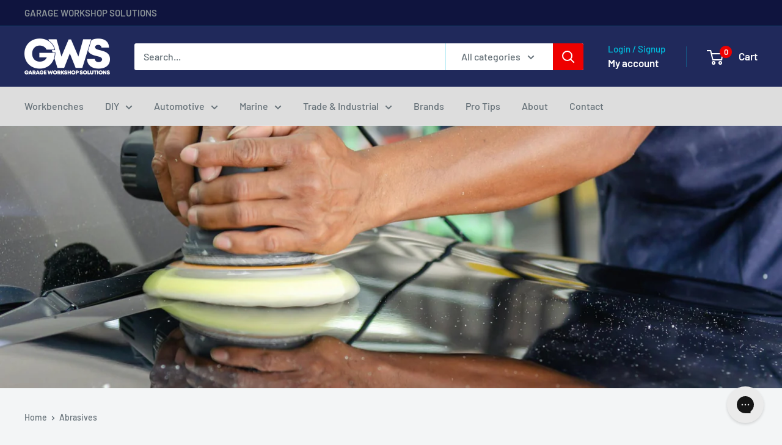

--- FILE ---
content_type: text/html; charset=utf-8
request_url: https://garageworkshop.co.nz/collections/abrasives
body_size: 56981
content:
<!doctype html>

<html class="no-js" lang="en">
  <head>
    <!-- Google tag (gtag.js) -->
<script async src="https://www.googletagmanager.com/gtag/js?id=G-BXS7XR5BMZ"></script>
<script>
  window.dataLayer = window.dataLayer || [];
  function gtag(){dataLayer.push(arguments);}
  gtag('js', new Date());

  gtag('config', 'G-BXS7XR5BMZ');
</script>
    <meta charset="utf-8">
    <meta name="viewport" content="width=device-width, initial-scale=1.0, height=device-height, minimum-scale=1.0, maximum-scale=1.0">
    <meta name="theme-color" content="#20295b">

    <title>Abrasives &amp; Sanding Tools | Garage Workshop NZ</title><meta name="description" content="Shape, smooth, and finish with premium abrasives from Garage Workshop NZ. Shop sanding blocks, steel wool, and sponges—ideal for prep and fine finishing."><link rel="canonical" href="https://garageworkshop.co.nz/collections/abrasives"><link rel="shortcut icon" href="//garageworkshop.co.nz/cdn/shop/files/GWS_FavIcon_96x96.png?v=1613558241" type="image/png"><link rel="preload" as="style" href="//garageworkshop.co.nz/cdn/shop/t/27/assets/theme.css?v=145096456272456570681722579282">
    <link rel="preload" as="script" href="//garageworkshop.co.nz/cdn/shop/t/27/assets/theme.js?v=79007986815928866411722580725">
    <link rel="preconnect" href="https://cdn.shopify.com">
    <link rel="preconnect" href="https://fonts.shopifycdn.com">
    <link rel="dns-prefetch" href="https://productreviews.shopifycdn.com">
    <link rel="dns-prefetch" href="https://ajax.googleapis.com">
    <link rel="dns-prefetch" href="https://maps.googleapis.com">
    <link rel="dns-prefetch" href="https://maps.gstatic.com">

    <meta property="og:type" content="website">
  <meta property="og:title" content="Abrasives">
  <meta property="og:image" content="http://garageworkshop.co.nz/cdn/shop/collections/pexels-khunkorn-laowisit-1359149-5233261_1.jpg?v=1714423033">
  <meta property="og:image:secure_url" content="https://garageworkshop.co.nz/cdn/shop/collections/pexels-khunkorn-laowisit-1359149-5233261_1.jpg?v=1714423033">
  <meta property="og:image:width" content="1146">
  <meta property="og:image:height" content="1146"><meta property="og:description" content="Shape, smooth, and finish with premium abrasives from Garage Workshop NZ. Shop sanding blocks, steel wool, and sponges—ideal for prep and fine finishing."><meta property="og:url" content="https://garageworkshop.co.nz/collections/abrasives">
<meta property="og:site_name" content="Garage Workshop Solutions"><meta name="twitter:card" content="summary"><meta name="twitter:title" content="Abrasives">
  <meta name="twitter:description" content="Smooth and shape with our premium abrasives, sanding blocks, steel wool, and sponges—ideal for surface prep and finishing.">
  <meta name="twitter:image" content="https://garageworkshop.co.nz/cdn/shop/collections/pexels-khunkorn-laowisit-1359149-5233261_1_600x600_crop_center.jpg?v=1714423033">
    <link rel="preload" href="//garageworkshop.co.nz/cdn/fonts/jost/jost_n7.921dc18c13fa0b0c94c5e2517ffe06139c3615a3.woff2" as="font" type="font/woff2" crossorigin><link rel="preload" href="//garageworkshop.co.nz/cdn/fonts/barlow/barlow_n5.a193a1990790eba0cc5cca569d23799830e90f07.woff2" as="font" type="font/woff2" crossorigin><style>
  @font-face {
  font-family: Jost;
  font-weight: 700;
  font-style: normal;
  font-display: swap;
  src: url("//garageworkshop.co.nz/cdn/fonts/jost/jost_n7.921dc18c13fa0b0c94c5e2517ffe06139c3615a3.woff2") format("woff2"),
       url("//garageworkshop.co.nz/cdn/fonts/jost/jost_n7.cbfc16c98c1e195f46c536e775e4e959c5f2f22b.woff") format("woff");
}

  @font-face {
  font-family: Barlow;
  font-weight: 500;
  font-style: normal;
  font-display: swap;
  src: url("//garageworkshop.co.nz/cdn/fonts/barlow/barlow_n5.a193a1990790eba0cc5cca569d23799830e90f07.woff2") format("woff2"),
       url("//garageworkshop.co.nz/cdn/fonts/barlow/barlow_n5.ae31c82169b1dc0715609b8cc6a610b917808358.woff") format("woff");
}

@font-face {
  font-family: Barlow;
  font-weight: 600;
  font-style: normal;
  font-display: swap;
  src: url("//garageworkshop.co.nz/cdn/fonts/barlow/barlow_n6.329f582a81f63f125e63c20a5a80ae9477df68e1.woff2") format("woff2"),
       url("//garageworkshop.co.nz/cdn/fonts/barlow/barlow_n6.0163402e36247bcb8b02716880d0b39568412e9e.woff") format("woff");
}

@font-face {
  font-family: Jost;
  font-weight: 700;
  font-style: italic;
  font-display: swap;
  src: url("//garageworkshop.co.nz/cdn/fonts/jost/jost_i7.d8201b854e41e19d7ed9b1a31fe4fe71deea6d3f.woff2") format("woff2"),
       url("//garageworkshop.co.nz/cdn/fonts/jost/jost_i7.eae515c34e26b6c853efddc3fc0c552e0de63757.woff") format("woff");
}


  @font-face {
  font-family: Barlow;
  font-weight: 700;
  font-style: normal;
  font-display: swap;
  src: url("//garageworkshop.co.nz/cdn/fonts/barlow/barlow_n7.691d1d11f150e857dcbc1c10ef03d825bc378d81.woff2") format("woff2"),
       url("//garageworkshop.co.nz/cdn/fonts/barlow/barlow_n7.4fdbb1cb7da0e2c2f88492243ffa2b4f91924840.woff") format("woff");
}

  @font-face {
  font-family: Barlow;
  font-weight: 500;
  font-style: italic;
  font-display: swap;
  src: url("//garageworkshop.co.nz/cdn/fonts/barlow/barlow_i5.714d58286997b65cd479af615cfa9bb0a117a573.woff2") format("woff2"),
       url("//garageworkshop.co.nz/cdn/fonts/barlow/barlow_i5.0120f77e6447d3b5df4bbec8ad8c2d029d87fb21.woff") format("woff");
}

  @font-face {
  font-family: Barlow;
  font-weight: 700;
  font-style: italic;
  font-display: swap;
  src: url("//garageworkshop.co.nz/cdn/fonts/barlow/barlow_i7.50e19d6cc2ba5146fa437a5a7443c76d5d730103.woff2") format("woff2"),
       url("//garageworkshop.co.nz/cdn/fonts/barlow/barlow_i7.47e9f98f1b094d912e6fd631cc3fe93d9f40964f.woff") format("woff");
}


  :root {
    --default-text-font-size : 15px;
    --base-text-font-size    : 16px;
    --heading-font-family    : Jost, sans-serif;
    --heading-font-weight    : 700;
    --heading-font-style     : normal;
    --text-font-family       : Barlow, sans-serif;
    --text-font-weight       : 500;
    --text-font-style        : normal;
    --text-font-bolder-weight: 600;
    --text-link-decoration   : underline;

    --text-color               : #677279;
    --text-color-rgb           : 103, 114, 121;
    --heading-color            : #20295b;
    --border-color             : #e1e3e4;
    --border-color-rgb         : 225, 227, 228;
    --form-border-color        : #d4d6d8;
    --accent-color             : #20295b;
    --accent-color-rgb         : 32, 41, 91;
    --link-color               : #00badb;
    --link-color-hover         : #00798e;
    --background               : #f3f5f6;
    --secondary-background     : #ffffff;
    --secondary-background-rgb : 255, 255, 255;
    --accent-background        : rgba(32, 41, 91, 0.08);

    --input-background: #ffffff;

    --error-color       : #ff0000;
    --error-background  : rgba(255, 0, 0, 0.07);
    --success-color     : #00aa00;
    --success-background: rgba(0, 170, 0, 0.11);

    --primary-button-background      : #ee0000;
    --primary-button-background-rgb  : 238, 0, 0;
    --primary-button-text-color      : #ffffff;
    --secondary-button-background    : #20295b;
    --secondary-button-background-rgb: 32, 41, 91;
    --secondary-button-text-color    : #ffffff;

    --header-background      : #20295b;
    --header-text-color      : #ffffff;
    --header-light-text-color: #00badb;
    --header-border-color    : rgba(0, 186, 219, 0.3);
    --header-accent-color    : #ee0000;

    --footer-background-color:    #f3f5f6;
    --footer-heading-text-color:  #0f143e;
    --footer-body-text-color:     #677279;
    --footer-body-text-color-rgb: 103, 114, 121;
    --footer-accent-color:        #ee0000;
    --footer-accent-color-rgb:    238, 0, 0;
    --footer-border:              1px solid var(--border-color);
    
    --flickity-arrow-color: #abb1b4;--product-on-sale-accent           : #ee0000;
    --product-on-sale-accent-rgb       : 238, 0, 0;
    --product-on-sale-color            : #ffffff;
    --product-in-stock-color           : #008a00;
    --product-low-stock-color          : #ee0000;
    --product-sold-out-color           : #8a9297;
    --product-custom-label-1-background: #008a00;
    --product-custom-label-1-color     : #ffffff;
    --product-custom-label-2-background: #00a500;
    --product-custom-label-2-color     : #ffffff;
    --product-review-star-color        : #ffbd00;

    --mobile-container-gutter : 20px;
    --desktop-container-gutter: 40px;

    /* Shopify related variables */
    --payment-terms-background-color: #f3f5f6;
  }
</style>

<script>
  // IE11 does not have support for CSS variables, so we have to polyfill them
  if (!(((window || {}).CSS || {}).supports && window.CSS.supports('(--a: 0)'))) {
    const script = document.createElement('script');
    script.type = 'text/javascript';
    script.src = 'https://cdn.jsdelivr.net/npm/css-vars-ponyfill@2';
    script.onload = function() {
      cssVars({});
    };

    document.getElementsByTagName('head')[0].appendChild(script);
  }
</script>


    <script>window.performance && window.performance.mark && window.performance.mark('shopify.content_for_header.start');</script><meta name="google-site-verification" content="lI4RUJg1ft81NdBQAWksyXraraAmtMPax86k-ZwpME4">
<meta id="shopify-digital-wallet" name="shopify-digital-wallet" content="/43301732517/digital_wallets/dialog">
<meta name="shopify-checkout-api-token" content="18a7b62f959c3c99ffffd6b2b38be247">
<meta id="in-context-paypal-metadata" data-shop-id="43301732517" data-venmo-supported="false" data-environment="production" data-locale="en_US" data-paypal-v4="true" data-currency="NZD">
<link rel="alternate" type="application/atom+xml" title="Feed" href="/collections/abrasives.atom" />
<link rel="alternate" hreflang="x-default" href="https://garageworkshop.co.nz/collections/abrasives">
<link rel="alternate" hreflang="en" href="https://garageworkshop.co.nz/collections/abrasives">
<link rel="alternate" hreflang="en-AU" href="https://garageworkshop.co/collections/abrasives">
<link rel="alternate" type="application/json+oembed" href="https://garageworkshop.co.nz/collections/abrasives.oembed">
<script async="async" src="/checkouts/internal/preloads.js?locale=en-NZ"></script>
<link rel="preconnect" href="https://shop.app" crossorigin="anonymous">
<script async="async" src="https://shop.app/checkouts/internal/preloads.js?locale=en-NZ&shop_id=43301732517" crossorigin="anonymous"></script>
<script id="apple-pay-shop-capabilities" type="application/json">{"shopId":43301732517,"countryCode":"NZ","currencyCode":"NZD","merchantCapabilities":["supports3DS"],"merchantId":"gid:\/\/shopify\/Shop\/43301732517","merchantName":"Garage Workshop Solutions","requiredBillingContactFields":["postalAddress","email","phone"],"requiredShippingContactFields":["postalAddress","email","phone"],"shippingType":"shipping","supportedNetworks":["visa","masterCard","amex","jcb"],"total":{"type":"pending","label":"Garage Workshop Solutions","amount":"1.00"},"shopifyPaymentsEnabled":true,"supportsSubscriptions":true}</script>
<script id="shopify-features" type="application/json">{"accessToken":"18a7b62f959c3c99ffffd6b2b38be247","betas":["rich-media-storefront-analytics"],"domain":"garageworkshop.co.nz","predictiveSearch":true,"shopId":43301732517,"locale":"en"}</script>
<script>var Shopify = Shopify || {};
Shopify.shop = "garage-workshop-solutions.myshopify.com";
Shopify.locale = "en";
Shopify.currency = {"active":"NZD","rate":"1.0"};
Shopify.country = "NZ";
Shopify.theme = {"name":"Warehouse Wholesale 1 - WPD_BDR","id":137473589440,"schema_name":"Warehouse","schema_version":"5.1.0","theme_store_id":871,"role":"main"};
Shopify.theme.handle = "null";
Shopify.theme.style = {"id":null,"handle":null};
Shopify.cdnHost = "garageworkshop.co.nz/cdn";
Shopify.routes = Shopify.routes || {};
Shopify.routes.root = "/";</script>
<script type="module">!function(o){(o.Shopify=o.Shopify||{}).modules=!0}(window);</script>
<script>!function(o){function n(){var o=[];function n(){o.push(Array.prototype.slice.apply(arguments))}return n.q=o,n}var t=o.Shopify=o.Shopify||{};t.loadFeatures=n(),t.autoloadFeatures=n()}(window);</script>
<script>
  window.ShopifyPay = window.ShopifyPay || {};
  window.ShopifyPay.apiHost = "shop.app\/pay";
  window.ShopifyPay.redirectState = null;
</script>
<script id="shop-js-analytics" type="application/json">{"pageType":"collection"}</script>
<script defer="defer" async type="module" src="//garageworkshop.co.nz/cdn/shopifycloud/shop-js/modules/v2/client.init-shop-cart-sync_WVOgQShq.en.esm.js"></script>
<script defer="defer" async type="module" src="//garageworkshop.co.nz/cdn/shopifycloud/shop-js/modules/v2/chunk.common_C_13GLB1.esm.js"></script>
<script defer="defer" async type="module" src="//garageworkshop.co.nz/cdn/shopifycloud/shop-js/modules/v2/chunk.modal_CLfMGd0m.esm.js"></script>
<script type="module">
  await import("//garageworkshop.co.nz/cdn/shopifycloud/shop-js/modules/v2/client.init-shop-cart-sync_WVOgQShq.en.esm.js");
await import("//garageworkshop.co.nz/cdn/shopifycloud/shop-js/modules/v2/chunk.common_C_13GLB1.esm.js");
await import("//garageworkshop.co.nz/cdn/shopifycloud/shop-js/modules/v2/chunk.modal_CLfMGd0m.esm.js");

  window.Shopify.SignInWithShop?.initShopCartSync?.({"fedCMEnabled":true,"windoidEnabled":true});

</script>
<script>
  window.Shopify = window.Shopify || {};
  if (!window.Shopify.featureAssets) window.Shopify.featureAssets = {};
  window.Shopify.featureAssets['shop-js'] = {"shop-cart-sync":["modules/v2/client.shop-cart-sync_DuR37GeY.en.esm.js","modules/v2/chunk.common_C_13GLB1.esm.js","modules/v2/chunk.modal_CLfMGd0m.esm.js"],"init-fed-cm":["modules/v2/client.init-fed-cm_BucUoe6W.en.esm.js","modules/v2/chunk.common_C_13GLB1.esm.js","modules/v2/chunk.modal_CLfMGd0m.esm.js"],"shop-toast-manager":["modules/v2/client.shop-toast-manager_B0JfrpKj.en.esm.js","modules/v2/chunk.common_C_13GLB1.esm.js","modules/v2/chunk.modal_CLfMGd0m.esm.js"],"init-shop-cart-sync":["modules/v2/client.init-shop-cart-sync_WVOgQShq.en.esm.js","modules/v2/chunk.common_C_13GLB1.esm.js","modules/v2/chunk.modal_CLfMGd0m.esm.js"],"shop-button":["modules/v2/client.shop-button_B_U3bv27.en.esm.js","modules/v2/chunk.common_C_13GLB1.esm.js","modules/v2/chunk.modal_CLfMGd0m.esm.js"],"init-windoid":["modules/v2/client.init-windoid_DuP9q_di.en.esm.js","modules/v2/chunk.common_C_13GLB1.esm.js","modules/v2/chunk.modal_CLfMGd0m.esm.js"],"shop-cash-offers":["modules/v2/client.shop-cash-offers_BmULhtno.en.esm.js","modules/v2/chunk.common_C_13GLB1.esm.js","modules/v2/chunk.modal_CLfMGd0m.esm.js"],"pay-button":["modules/v2/client.pay-button_CrPSEbOK.en.esm.js","modules/v2/chunk.common_C_13GLB1.esm.js","modules/v2/chunk.modal_CLfMGd0m.esm.js"],"init-customer-accounts":["modules/v2/client.init-customer-accounts_jNk9cPYQ.en.esm.js","modules/v2/client.shop-login-button_DJ5ldayH.en.esm.js","modules/v2/chunk.common_C_13GLB1.esm.js","modules/v2/chunk.modal_CLfMGd0m.esm.js"],"avatar":["modules/v2/client.avatar_BTnouDA3.en.esm.js"],"checkout-modal":["modules/v2/client.checkout-modal_pBPyh9w8.en.esm.js","modules/v2/chunk.common_C_13GLB1.esm.js","modules/v2/chunk.modal_CLfMGd0m.esm.js"],"init-shop-for-new-customer-accounts":["modules/v2/client.init-shop-for-new-customer-accounts_BUoCy7a5.en.esm.js","modules/v2/client.shop-login-button_DJ5ldayH.en.esm.js","modules/v2/chunk.common_C_13GLB1.esm.js","modules/v2/chunk.modal_CLfMGd0m.esm.js"],"init-customer-accounts-sign-up":["modules/v2/client.init-customer-accounts-sign-up_CnczCz9H.en.esm.js","modules/v2/client.shop-login-button_DJ5ldayH.en.esm.js","modules/v2/chunk.common_C_13GLB1.esm.js","modules/v2/chunk.modal_CLfMGd0m.esm.js"],"init-shop-email-lookup-coordinator":["modules/v2/client.init-shop-email-lookup-coordinator_CzjY5t9o.en.esm.js","modules/v2/chunk.common_C_13GLB1.esm.js","modules/v2/chunk.modal_CLfMGd0m.esm.js"],"shop-follow-button":["modules/v2/client.shop-follow-button_CsYC63q7.en.esm.js","modules/v2/chunk.common_C_13GLB1.esm.js","modules/v2/chunk.modal_CLfMGd0m.esm.js"],"shop-login-button":["modules/v2/client.shop-login-button_DJ5ldayH.en.esm.js","modules/v2/chunk.common_C_13GLB1.esm.js","modules/v2/chunk.modal_CLfMGd0m.esm.js"],"shop-login":["modules/v2/client.shop-login_B9ccPdmx.en.esm.js","modules/v2/chunk.common_C_13GLB1.esm.js","modules/v2/chunk.modal_CLfMGd0m.esm.js"],"lead-capture":["modules/v2/client.lead-capture_D0K_KgYb.en.esm.js","modules/v2/chunk.common_C_13GLB1.esm.js","modules/v2/chunk.modal_CLfMGd0m.esm.js"],"payment-terms":["modules/v2/client.payment-terms_BWmiNN46.en.esm.js","modules/v2/chunk.common_C_13GLB1.esm.js","modules/v2/chunk.modal_CLfMGd0m.esm.js"]};
</script>
<script>(function() {
  var isLoaded = false;
  function asyncLoad() {
    if (isLoaded) return;
    isLoaded = true;
    var urls = ["https:\/\/cdn-bundler.nice-team.net\/app\/js\/bundler.js?shop=garage-workshop-solutions.myshopify.com","https:\/\/cdn.shopify.com\/s\/files\/1\/0433\/0173\/2517\/t\/27\/assets\/loy_43301732517.js?v=1731263348\u0026shop=garage-workshop-solutions.myshopify.com"];
    for (var i = 0; i < urls.length; i++) {
      var s = document.createElement('script');
      s.type = 'text/javascript';
      s.async = true;
      s.src = urls[i];
      var x = document.getElementsByTagName('script')[0];
      x.parentNode.insertBefore(s, x);
    }
  };
  if(window.attachEvent) {
    window.attachEvent('onload', asyncLoad);
  } else {
    window.addEventListener('load', asyncLoad, false);
  }
})();</script>
<script id="__st">var __st={"a":43301732517,"offset":46800,"reqid":"7e2ba8d6-bed1-4317-8844-ab4204bc1c0d-1769677233","pageurl":"garageworkshop.co.nz\/collections\/abrasives","u":"f889ddec92b8","p":"collection","rtyp":"collection","rid":293674483904};</script>
<script>window.ShopifyPaypalV4VisibilityTracking = true;</script>
<script id="captcha-bootstrap">!function(){'use strict';const t='contact',e='account',n='new_comment',o=[[t,t],['blogs',n],['comments',n],[t,'customer']],c=[[e,'customer_login'],[e,'guest_login'],[e,'recover_customer_password'],[e,'create_customer']],r=t=>t.map((([t,e])=>`form[action*='/${t}']:not([data-nocaptcha='true']) input[name='form_type'][value='${e}']`)).join(','),a=t=>()=>t?[...document.querySelectorAll(t)].map((t=>t.form)):[];function s(){const t=[...o],e=r(t);return a(e)}const i='password',u='form_key',d=['recaptcha-v3-token','g-recaptcha-response','h-captcha-response',i],f=()=>{try{return window.sessionStorage}catch{return}},m='__shopify_v',_=t=>t.elements[u];function p(t,e,n=!1){try{const o=window.sessionStorage,c=JSON.parse(o.getItem(e)),{data:r}=function(t){const{data:e,action:n}=t;return t[m]||n?{data:e,action:n}:{data:t,action:n}}(c);for(const[e,n]of Object.entries(r))t.elements[e]&&(t.elements[e].value=n);n&&o.removeItem(e)}catch(o){console.error('form repopulation failed',{error:o})}}const l='form_type',E='cptcha';function T(t){t.dataset[E]=!0}const w=window,h=w.document,L='Shopify',v='ce_forms',y='captcha';let A=!1;((t,e)=>{const n=(g='f06e6c50-85a8-45c8-87d0-21a2b65856fe',I='https://cdn.shopify.com/shopifycloud/storefront-forms-hcaptcha/ce_storefront_forms_captcha_hcaptcha.v1.5.2.iife.js',D={infoText:'Protected by hCaptcha',privacyText:'Privacy',termsText:'Terms'},(t,e,n)=>{const o=w[L][v],c=o.bindForm;if(c)return c(t,g,e,D).then(n);var r;o.q.push([[t,g,e,D],n]),r=I,A||(h.body.append(Object.assign(h.createElement('script'),{id:'captcha-provider',async:!0,src:r})),A=!0)});var g,I,D;w[L]=w[L]||{},w[L][v]=w[L][v]||{},w[L][v].q=[],w[L][y]=w[L][y]||{},w[L][y].protect=function(t,e){n(t,void 0,e),T(t)},Object.freeze(w[L][y]),function(t,e,n,w,h,L){const[v,y,A,g]=function(t,e,n){const i=e?o:[],u=t?c:[],d=[...i,...u],f=r(d),m=r(i),_=r(d.filter((([t,e])=>n.includes(e))));return[a(f),a(m),a(_),s()]}(w,h,L),I=t=>{const e=t.target;return e instanceof HTMLFormElement?e:e&&e.form},D=t=>v().includes(t);t.addEventListener('submit',(t=>{const e=I(t);if(!e)return;const n=D(e)&&!e.dataset.hcaptchaBound&&!e.dataset.recaptchaBound,o=_(e),c=g().includes(e)&&(!o||!o.value);(n||c)&&t.preventDefault(),c&&!n&&(function(t){try{if(!f())return;!function(t){const e=f();if(!e)return;const n=_(t);if(!n)return;const o=n.value;o&&e.removeItem(o)}(t);const e=Array.from(Array(32),(()=>Math.random().toString(36)[2])).join('');!function(t,e){_(t)||t.append(Object.assign(document.createElement('input'),{type:'hidden',name:u})),t.elements[u].value=e}(t,e),function(t,e){const n=f();if(!n)return;const o=[...t.querySelectorAll(`input[type='${i}']`)].map((({name:t})=>t)),c=[...d,...o],r={};for(const[a,s]of new FormData(t).entries())c.includes(a)||(r[a]=s);n.setItem(e,JSON.stringify({[m]:1,action:t.action,data:r}))}(t,e)}catch(e){console.error('failed to persist form',e)}}(e),e.submit())}));const S=(t,e)=>{t&&!t.dataset[E]&&(n(t,e.some((e=>e===t))),T(t))};for(const o of['focusin','change'])t.addEventListener(o,(t=>{const e=I(t);D(e)&&S(e,y())}));const B=e.get('form_key'),M=e.get(l),P=B&&M;t.addEventListener('DOMContentLoaded',(()=>{const t=y();if(P)for(const e of t)e.elements[l].value===M&&p(e,B);[...new Set([...A(),...v().filter((t=>'true'===t.dataset.shopifyCaptcha))])].forEach((e=>S(e,t)))}))}(h,new URLSearchParams(w.location.search),n,t,e,['guest_login'])})(!0,!0)}();</script>
<script integrity="sha256-4kQ18oKyAcykRKYeNunJcIwy7WH5gtpwJnB7kiuLZ1E=" data-source-attribution="shopify.loadfeatures" defer="defer" src="//garageworkshop.co.nz/cdn/shopifycloud/storefront/assets/storefront/load_feature-a0a9edcb.js" crossorigin="anonymous"></script>
<script crossorigin="anonymous" defer="defer" src="//garageworkshop.co.nz/cdn/shopifycloud/storefront/assets/shopify_pay/storefront-65b4c6d7.js?v=20250812"></script>
<script data-source-attribution="shopify.dynamic_checkout.dynamic.init">var Shopify=Shopify||{};Shopify.PaymentButton=Shopify.PaymentButton||{isStorefrontPortableWallets:!0,init:function(){window.Shopify.PaymentButton.init=function(){};var t=document.createElement("script");t.src="https://garageworkshop.co.nz/cdn/shopifycloud/portable-wallets/latest/portable-wallets.en.js",t.type="module",document.head.appendChild(t)}};
</script>
<script data-source-attribution="shopify.dynamic_checkout.buyer_consent">
  function portableWalletsHideBuyerConsent(e){var t=document.getElementById("shopify-buyer-consent"),n=document.getElementById("shopify-subscription-policy-button");t&&n&&(t.classList.add("hidden"),t.setAttribute("aria-hidden","true"),n.removeEventListener("click",e))}function portableWalletsShowBuyerConsent(e){var t=document.getElementById("shopify-buyer-consent"),n=document.getElementById("shopify-subscription-policy-button");t&&n&&(t.classList.remove("hidden"),t.removeAttribute("aria-hidden"),n.addEventListener("click",e))}window.Shopify?.PaymentButton&&(window.Shopify.PaymentButton.hideBuyerConsent=portableWalletsHideBuyerConsent,window.Shopify.PaymentButton.showBuyerConsent=portableWalletsShowBuyerConsent);
</script>
<script data-source-attribution="shopify.dynamic_checkout.cart.bootstrap">document.addEventListener("DOMContentLoaded",(function(){function t(){return document.querySelector("shopify-accelerated-checkout-cart, shopify-accelerated-checkout")}if(t())Shopify.PaymentButton.init();else{new MutationObserver((function(e,n){t()&&(Shopify.PaymentButton.init(),n.disconnect())})).observe(document.body,{childList:!0,subtree:!0})}}));
</script>
<link id="shopify-accelerated-checkout-styles" rel="stylesheet" media="screen" href="https://garageworkshop.co.nz/cdn/shopifycloud/portable-wallets/latest/accelerated-checkout-backwards-compat.css" crossorigin="anonymous">
<style id="shopify-accelerated-checkout-cart">
        #shopify-buyer-consent {
  margin-top: 1em;
  display: inline-block;
  width: 100%;
}

#shopify-buyer-consent.hidden {
  display: none;
}

#shopify-subscription-policy-button {
  background: none;
  border: none;
  padding: 0;
  text-decoration: underline;
  font-size: inherit;
  cursor: pointer;
}

#shopify-subscription-policy-button::before {
  box-shadow: none;
}

      </style>

<script>window.performance && window.performance.mark && window.performance.mark('shopify.content_for_header.end');</script>

    <link rel="stylesheet" href="//garageworkshop.co.nz/cdn/shop/t/27/assets/theme.css?v=145096456272456570681722579282"><link rel="stylesheet" href="//garageworkshop.co.nz/cdn/shop/t/27/assets/gws.css?v=152787481115592396231727636280">

    


  <script type="application/ld+json">
  {
    "@context": "https://schema.org",
    "@type": "BreadcrumbList",
  "itemListElement": [{
      "@type": "ListItem",
      "position": 1,
      "name": "Home",
      "item": "https://garageworkshop.co.nz"
    },{
          "@type": "ListItem",
          "position": 2,
          "name": "Abrasives",
          "item": "https://garageworkshop.co.nz/collections/abrasives"
        }]
  }
  </script>



    <script>
      // This allows to expose several variables to the global scope, to be used in scripts
      window.theme = {
        pageType: "collection",
        cartCount: 0,
        moneyFormat: "${{amount}}",
        moneyWithCurrencyFormat: "${{amount}} NZD",
        currencyCodeEnabled: false,
        showDiscount: true,
        discountMode: "saving",
        cartType: "drawer"
      };

      window.routes = {
        rootUrl: "\/",
        rootUrlWithoutSlash: '',
        cartUrl: "\/cart",
        cartAddUrl: "\/cart\/add",
        cartChangeUrl: "\/cart\/change",
        searchUrl: "\/search",
        productRecommendationsUrl: "\/recommendations\/products"
      };

      window.languages = {
        productRegularPrice: "Regular price",
        productSalePrice: "Sale price",
        collectionOnSaleLabel: "Save {{savings}}",
        productFormUnavailable: "Unavailable",
        productFormAddToCart: "Add to cart",
        productFormPreOrder: "Pre-order",
        productFormSoldOut: "Sold out",
        productAdded: "Product has been added to your cart",
        productAddedShort: "Added!",
        shippingEstimatorNoResults: "No shipping could be found for your address.",
        shippingEstimatorOneResult: "There is one shipping rate for your address:",
        shippingEstimatorMultipleResults: "There are {{count}} shipping rates for your address:",
        shippingEstimatorErrors: "There are some errors:"
      };

      document.documentElement.className = document.documentElement.className.replace('no-js', 'js');
    </script><script src="//garageworkshop.co.nz/cdn/shop/t/27/assets/theme.js?v=79007986815928866411722580725" defer></script>
    <script src="//garageworkshop.co.nz/cdn/shop/t/27/assets/custom.js?v=102476495355921946141722579282" defer></script><script>
        (function () {
          window.onpageshow = function() {
            // We force re-freshing the cart content onpageshow, as most browsers will serve a cache copy when hitting the
            // back button, which cause staled data
            document.documentElement.dispatchEvent(new CustomEvent('cart:refresh', {
              bubbles: true,
              detail: {scrollToTop: false}
            }));
          };
        })();
      </script>

  <!-- BEGIN app block: shopify://apps/judge-me-reviews/blocks/judgeme_core/61ccd3b1-a9f2-4160-9fe9-4fec8413e5d8 --><!-- Start of Judge.me Core -->






<link rel="dns-prefetch" href="https://cdnwidget.judge.me">
<link rel="dns-prefetch" href="https://cdn.judge.me">
<link rel="dns-prefetch" href="https://cdn1.judge.me">
<link rel="dns-prefetch" href="https://api.judge.me">

<script data-cfasync='false' class='jdgm-settings-script'>window.jdgmSettings={"pagination":5,"disable_web_reviews":false,"badge_no_review_text":"No reviews","badge_n_reviews_text":"{{ n }} review/reviews","badge_star_color":"#20295B","hide_badge_preview_if_no_reviews":true,"badge_hide_text":false,"enforce_center_preview_badge":false,"widget_title":"Customer Reviews","widget_open_form_text":"Write a review","widget_close_form_text":"Cancel review","widget_refresh_page_text":"Refresh page","widget_summary_text":"Based on {{ number_of_reviews }} review/reviews","widget_no_review_text":"Be the first to write a review","widget_name_field_text":"Display name","widget_verified_name_field_text":"Verified Name (public)","widget_name_placeholder_text":"Display name","widget_required_field_error_text":"This field is required.","widget_email_field_text":"Email address","widget_verified_email_field_text":"Verified Email (private, can not be edited)","widget_email_placeholder_text":"Your email address","widget_email_field_error_text":"Please enter a valid email address.","widget_rating_field_text":"Rating","widget_review_title_field_text":"Review Title","widget_review_title_placeholder_text":"Give your review a title","widget_review_body_field_text":"Review content","widget_review_body_placeholder_text":"Start writing here...","widget_pictures_field_text":"Picture/Video (optional)","widget_submit_review_text":"Submit Review","widget_submit_verified_review_text":"Submit Verified Review","widget_submit_success_msg_with_auto_publish":"Thank you! Please refresh the page in a few moments to see your review. You can remove or edit your review by logging into \u003ca href='https://judge.me/login' target='_blank' rel='nofollow noopener'\u003eJudge.me\u003c/a\u003e","widget_submit_success_msg_no_auto_publish":"Thank you! Your review will be published as soon as it is approved by the shop admin. You can remove or edit your review by logging into \u003ca href='https://judge.me/login' target='_blank' rel='nofollow noopener'\u003eJudge.me\u003c/a\u003e","widget_show_default_reviews_out_of_total_text":"Showing {{ n_reviews_shown }} out of {{ n_reviews }} reviews.","widget_show_all_link_text":"Show all","widget_show_less_link_text":"Show less","widget_author_said_text":"{{ reviewer_name }} said:","widget_days_text":"{{ n }} days ago","widget_weeks_text":"{{ n }} week/weeks ago","widget_months_text":"{{ n }} month/months ago","widget_years_text":"{{ n }} year/years ago","widget_yesterday_text":"Yesterday","widget_today_text":"Today","widget_replied_text":"\u003e\u003e {{ shop_name }} replied:","widget_read_more_text":"Read more","widget_reviewer_name_as_initial":"","widget_rating_filter_color":"#fbcd0a","widget_rating_filter_see_all_text":"See all reviews","widget_sorting_most_recent_text":"Most Recent","widget_sorting_highest_rating_text":"Highest Rating","widget_sorting_lowest_rating_text":"Lowest Rating","widget_sorting_with_pictures_text":"Only Pictures","widget_sorting_most_helpful_text":"Most Helpful","widget_open_question_form_text":"Ask a question","widget_reviews_subtab_text":"Reviews","widget_questions_subtab_text":"Questions","widget_question_label_text":"Question","widget_answer_label_text":"Answer","widget_question_placeholder_text":"Write your question here","widget_submit_question_text":"Submit Question","widget_question_submit_success_text":"Thank you for your question! We will notify you once it gets answered.","widget_star_color":"#20295B","verified_badge_text":"Verified","verified_badge_bg_color":"","verified_badge_text_color":"","verified_badge_placement":"left-of-reviewer-name","widget_review_max_height":"","widget_hide_border":false,"widget_social_share":false,"widget_thumb":false,"widget_review_location_show":false,"widget_location_format":"","all_reviews_include_out_of_store_products":true,"all_reviews_out_of_store_text":"(out of store)","all_reviews_pagination":100,"all_reviews_product_name_prefix_text":"about","enable_review_pictures":true,"enable_question_anwser":false,"widget_theme":"default","review_date_format":"mm/dd/yyyy","default_sort_method":"most-recent","widget_product_reviews_subtab_text":"Product Reviews","widget_shop_reviews_subtab_text":"Shop Reviews","widget_other_products_reviews_text":"Reviews for other products","widget_store_reviews_subtab_text":"Store reviews","widget_no_store_reviews_text":"This store hasn't received any reviews yet","widget_web_restriction_product_reviews_text":"This product hasn't received any reviews yet","widget_no_items_text":"No items found","widget_show_more_text":"Show more","widget_write_a_store_review_text":"Write a Store Review","widget_other_languages_heading":"Reviews in Other Languages","widget_translate_review_text":"Translate review to {{ language }}","widget_translating_review_text":"Translating...","widget_show_original_translation_text":"Show original ({{ language }})","widget_translate_review_failed_text":"Review couldn't be translated.","widget_translate_review_retry_text":"Retry","widget_translate_review_try_again_later_text":"Try again later","show_product_url_for_grouped_product":false,"widget_sorting_pictures_first_text":"Pictures First","show_pictures_on_all_rev_page_mobile":false,"show_pictures_on_all_rev_page_desktop":false,"floating_tab_hide_mobile_install_preference":false,"floating_tab_button_name":"★ Reviews","floating_tab_title":"Let customers speak for us","floating_tab_button_color":"","floating_tab_button_background_color":"","floating_tab_url":"","floating_tab_url_enabled":false,"floating_tab_tab_style":"text","all_reviews_text_badge_text":"Customers rate us {{ shop.metafields.judgeme.all_reviews_rating | round: 1 }}/5 based on {{ shop.metafields.judgeme.all_reviews_count }} reviews.","all_reviews_text_badge_text_branded_style":"{{ shop.metafields.judgeme.all_reviews_rating | round: 1 }} out of 5 stars based on {{ shop.metafields.judgeme.all_reviews_count }} reviews","is_all_reviews_text_badge_a_link":false,"show_stars_for_all_reviews_text_badge":false,"all_reviews_text_badge_url":"","all_reviews_text_style":"branded","all_reviews_text_color_style":"judgeme_brand_color","all_reviews_text_color":"#108474","all_reviews_text_show_jm_brand":true,"featured_carousel_show_header":true,"featured_carousel_title":"Let customers speak for us","testimonials_carousel_title":"Customers are saying","videos_carousel_title":"Real customer stories","cards_carousel_title":"Customers are saying","featured_carousel_count_text":"from {{ n }} reviews","featured_carousel_add_link_to_all_reviews_page":false,"featured_carousel_url":"","featured_carousel_show_images":true,"featured_carousel_autoslide_interval":5,"featured_carousel_arrows_on_the_sides":false,"featured_carousel_height":250,"featured_carousel_width":80,"featured_carousel_image_size":0,"featured_carousel_image_height":250,"featured_carousel_arrow_color":"#eeeeee","verified_count_badge_style":"branded","verified_count_badge_orientation":"horizontal","verified_count_badge_color_style":"judgeme_brand_color","verified_count_badge_color":"#108474","is_verified_count_badge_a_link":false,"verified_count_badge_url":"","verified_count_badge_show_jm_brand":true,"widget_rating_preset_default":5,"widget_first_sub_tab":"product-reviews","widget_show_histogram":true,"widget_histogram_use_custom_color":false,"widget_pagination_use_custom_color":false,"widget_star_use_custom_color":false,"widget_verified_badge_use_custom_color":false,"widget_write_review_use_custom_color":false,"picture_reminder_submit_button":"Upload Pictures","enable_review_videos":false,"mute_video_by_default":false,"widget_sorting_videos_first_text":"Videos First","widget_review_pending_text":"Pending","featured_carousel_items_for_large_screen":3,"social_share_options_order":"Facebook,Twitter","remove_microdata_snippet":true,"disable_json_ld":false,"enable_json_ld_products":false,"preview_badge_show_question_text":false,"preview_badge_no_question_text":"No questions","preview_badge_n_question_text":"{{ number_of_questions }} question/questions","qa_badge_show_icon":false,"qa_badge_position":"same-row","remove_judgeme_branding":false,"widget_add_search_bar":false,"widget_search_bar_placeholder":"Search","widget_sorting_verified_only_text":"Verified only","featured_carousel_theme":"default","featured_carousel_show_rating":true,"featured_carousel_show_title":true,"featured_carousel_show_body":true,"featured_carousel_show_date":false,"featured_carousel_show_reviewer":true,"featured_carousel_show_product":false,"featured_carousel_header_background_color":"#108474","featured_carousel_header_text_color":"#ffffff","featured_carousel_name_product_separator":"reviewed","featured_carousel_full_star_background":"#108474","featured_carousel_empty_star_background":"#dadada","featured_carousel_vertical_theme_background":"#f9fafb","featured_carousel_verified_badge_enable":true,"featured_carousel_verified_badge_color":"#108474","featured_carousel_border_style":"round","featured_carousel_review_line_length_limit":3,"featured_carousel_more_reviews_button_text":"Read more reviews","featured_carousel_view_product_button_text":"View product","all_reviews_page_load_reviews_on":"scroll","all_reviews_page_load_more_text":"Load More Reviews","disable_fb_tab_reviews":false,"enable_ajax_cdn_cache":false,"widget_advanced_speed_features":5,"widget_public_name_text":"displayed publicly like","default_reviewer_name":"John Smith","default_reviewer_name_has_non_latin":true,"widget_reviewer_anonymous":"Anonymous","medals_widget_title":"Judge.me Review Medals","medals_widget_background_color":"#f9fafb","medals_widget_position":"footer_all_pages","medals_widget_border_color":"#f9fafb","medals_widget_verified_text_position":"left","medals_widget_use_monochromatic_version":false,"medals_widget_elements_color":"#108474","show_reviewer_avatar":true,"widget_invalid_yt_video_url_error_text":"Not a YouTube video URL","widget_max_length_field_error_text":"Please enter no more than {0} characters.","widget_show_country_flag":false,"widget_show_collected_via_shop_app":true,"widget_verified_by_shop_badge_style":"light","widget_verified_by_shop_text":"Verified by Shop","widget_show_photo_gallery":false,"widget_load_with_code_splitting":true,"widget_ugc_install_preference":false,"widget_ugc_title":"Made by us, Shared by you","widget_ugc_subtitle":"Tag us to see your picture featured in our page","widget_ugc_arrows_color":"#ffffff","widget_ugc_primary_button_text":"Buy Now","widget_ugc_primary_button_background_color":"#108474","widget_ugc_primary_button_text_color":"#ffffff","widget_ugc_primary_button_border_width":"0","widget_ugc_primary_button_border_style":"none","widget_ugc_primary_button_border_color":"#108474","widget_ugc_primary_button_border_radius":"25","widget_ugc_secondary_button_text":"Load More","widget_ugc_secondary_button_background_color":"#ffffff","widget_ugc_secondary_button_text_color":"#108474","widget_ugc_secondary_button_border_width":"2","widget_ugc_secondary_button_border_style":"solid","widget_ugc_secondary_button_border_color":"#108474","widget_ugc_secondary_button_border_radius":"25","widget_ugc_reviews_button_text":"View Reviews","widget_ugc_reviews_button_background_color":"#ffffff","widget_ugc_reviews_button_text_color":"#108474","widget_ugc_reviews_button_border_width":"2","widget_ugc_reviews_button_border_style":"solid","widget_ugc_reviews_button_border_color":"#108474","widget_ugc_reviews_button_border_radius":"25","widget_ugc_reviews_button_link_to":"judgeme-reviews-page","widget_ugc_show_post_date":true,"widget_ugc_max_width":"800","widget_rating_metafield_value_type":true,"widget_primary_color":"#20295B","widget_enable_secondary_color":false,"widget_secondary_color":"#edf5f5","widget_summary_average_rating_text":"{{ average_rating }} out of 5","widget_media_grid_title":"Customer photos \u0026 videos","widget_media_grid_see_more_text":"See more","widget_round_style":false,"widget_show_product_medals":true,"widget_verified_by_judgeme_text":"Verified by Judge.me","widget_show_store_medals":true,"widget_verified_by_judgeme_text_in_store_medals":"Verified by Judge.me","widget_media_field_exceed_quantity_message":"Sorry, we can only accept {{ max_media }} for one review.","widget_media_field_exceed_limit_message":"{{ file_name }} is too large, please select a {{ media_type }} less than {{ size_limit }}MB.","widget_review_submitted_text":"Review Submitted!","widget_question_submitted_text":"Question Submitted!","widget_close_form_text_question":"Cancel","widget_write_your_answer_here_text":"Write your answer here","widget_enabled_branded_link":true,"widget_show_collected_by_judgeme":false,"widget_reviewer_name_color":"","widget_write_review_text_color":"","widget_write_review_bg_color":"","widget_collected_by_judgeme_text":"collected by Judge.me","widget_pagination_type":"standard","widget_load_more_text":"Load More","widget_load_more_color":"#108474","widget_full_review_text":"Full Review","widget_read_more_reviews_text":"Read More Reviews","widget_read_questions_text":"Read Questions","widget_questions_and_answers_text":"Questions \u0026 Answers","widget_verified_by_text":"Verified by","widget_verified_text":"Verified","widget_number_of_reviews_text":"{{ number_of_reviews }} reviews","widget_back_button_text":"Back","widget_next_button_text":"Next","widget_custom_forms_filter_button":"Filters","custom_forms_style":"horizontal","widget_show_review_information":false,"how_reviews_are_collected":"How reviews are collected?","widget_show_review_keywords":false,"widget_gdpr_statement":"How we use your data: We'll only contact you about the review you left, and only if necessary. By submitting your review, you agree to Judge.me's \u003ca href='https://judge.me/terms' target='_blank' rel='nofollow noopener'\u003eterms\u003c/a\u003e, \u003ca href='https://judge.me/privacy' target='_blank' rel='nofollow noopener'\u003eprivacy\u003c/a\u003e and \u003ca href='https://judge.me/content-policy' target='_blank' rel='nofollow noopener'\u003econtent\u003c/a\u003e policies.","widget_multilingual_sorting_enabled":false,"widget_translate_review_content_enabled":false,"widget_translate_review_content_method":"manual","popup_widget_review_selection":"automatically_with_pictures","popup_widget_round_border_style":true,"popup_widget_show_title":true,"popup_widget_show_body":true,"popup_widget_show_reviewer":false,"popup_widget_show_product":true,"popup_widget_show_pictures":true,"popup_widget_use_review_picture":true,"popup_widget_show_on_home_page":true,"popup_widget_show_on_product_page":true,"popup_widget_show_on_collection_page":true,"popup_widget_show_on_cart_page":true,"popup_widget_position":"bottom_left","popup_widget_first_review_delay":5,"popup_widget_duration":5,"popup_widget_interval":5,"popup_widget_review_count":5,"popup_widget_hide_on_mobile":true,"review_snippet_widget_round_border_style":true,"review_snippet_widget_card_color":"#FFFFFF","review_snippet_widget_slider_arrows_background_color":"#FFFFFF","review_snippet_widget_slider_arrows_color":"#000000","review_snippet_widget_star_color":"#108474","show_product_variant":false,"all_reviews_product_variant_label_text":"Variant: ","widget_show_verified_branding":false,"widget_ai_summary_title":"Customers say","widget_ai_summary_disclaimer":"AI-powered review summary based on recent customer reviews","widget_show_ai_summary":false,"widget_show_ai_summary_bg":false,"widget_show_review_title_input":true,"redirect_reviewers_invited_via_email":"external_form","request_store_review_after_product_review":false,"request_review_other_products_in_order":false,"review_form_color_scheme":"default","review_form_corner_style":"square","review_form_star_color":{},"review_form_text_color":"#333333","review_form_background_color":"#ffffff","review_form_field_background_color":"#fafafa","review_form_button_color":{},"review_form_button_text_color":"#ffffff","review_form_modal_overlay_color":"#000000","review_content_screen_title_text":"How would you rate this product?","review_content_introduction_text":"We would love it if you would share a bit about your experience.","store_review_form_title_text":"How would you rate this store?","store_review_form_introduction_text":"We would love it if you would share a bit about your experience.","show_review_guidance_text":true,"one_star_review_guidance_text":"Poor","five_star_review_guidance_text":"Great","customer_information_screen_title_text":"About you","customer_information_introduction_text":"Please tell us more about you.","custom_questions_screen_title_text":"Your experience in more detail","custom_questions_introduction_text":"Here are a few questions to help us understand more about your experience.","review_submitted_screen_title_text":"Thanks for your review!","review_submitted_screen_thank_you_text":"We are processing it and it will appear on the store soon.","review_submitted_screen_email_verification_text":"Please confirm your email by clicking the link we just sent you. This helps us keep reviews authentic.","review_submitted_request_store_review_text":"Would you like to share your experience of shopping with us?","review_submitted_review_other_products_text":"Would you like to review these products?","store_review_screen_title_text":"Would you like to share your experience of shopping with us?","store_review_introduction_text":"We value your feedback and use it to improve. Please share any thoughts or suggestions you have.","reviewer_media_screen_title_picture_text":"Share a picture","reviewer_media_introduction_picture_text":"Upload a photo to support your review.","reviewer_media_screen_title_video_text":"Share a video","reviewer_media_introduction_video_text":"Upload a video to support your review.","reviewer_media_screen_title_picture_or_video_text":"Share a picture or video","reviewer_media_introduction_picture_or_video_text":"Upload a photo or video to support your review.","reviewer_media_youtube_url_text":"Paste your Youtube URL here","advanced_settings_next_step_button_text":"Next","advanced_settings_close_review_button_text":"Close","modal_write_review_flow":false,"write_review_flow_required_text":"Required","write_review_flow_privacy_message_text":"We respect your privacy.","write_review_flow_anonymous_text":"Post review as anonymous","write_review_flow_visibility_text":"This won't be visible to other customers.","write_review_flow_multiple_selection_help_text":"Select as many as you like","write_review_flow_single_selection_help_text":"Select one option","write_review_flow_required_field_error_text":"This field is required","write_review_flow_invalid_email_error_text":"Please enter a valid email address","write_review_flow_max_length_error_text":"Max. {{ max_length }} characters.","write_review_flow_media_upload_text":"\u003cb\u003eClick to upload\u003c/b\u003e or drag and drop","write_review_flow_gdpr_statement":"We'll only contact you about your review if necessary. By submitting your review, you agree to our \u003ca href='https://judge.me/terms' target='_blank' rel='nofollow noopener'\u003eterms and conditions\u003c/a\u003e and \u003ca href='https://judge.me/privacy' target='_blank' rel='nofollow noopener'\u003eprivacy policy\u003c/a\u003e.","rating_only_reviews_enabled":false,"show_negative_reviews_help_screen":false,"new_review_flow_help_screen_rating_threshold":3,"negative_review_resolution_screen_title_text":"Tell us more","negative_review_resolution_text":"Your experience matters to us. If there were issues with your purchase, we're here to help. Feel free to reach out to us, we'd love the opportunity to make things right.","negative_review_resolution_button_text":"Contact us","negative_review_resolution_proceed_with_review_text":"Leave a review","negative_review_resolution_subject":"Issue with purchase from {{ shop_name }}.{{ order_name }}","preview_badge_collection_page_install_status":false,"widget_review_custom_css":"","preview_badge_custom_css":"","preview_badge_stars_count":"5-stars","featured_carousel_custom_css":"","floating_tab_custom_css":"","all_reviews_widget_custom_css":"","medals_widget_custom_css":"","verified_badge_custom_css":"","all_reviews_text_custom_css":"","transparency_badges_collected_via_store_invite":false,"transparency_badges_from_another_provider":false,"transparency_badges_collected_from_store_visitor":false,"transparency_badges_collected_by_verified_review_provider":false,"transparency_badges_earned_reward":false,"transparency_badges_collected_via_store_invite_text":"Review collected via store invitation","transparency_badges_from_another_provider_text":"Review collected from another provider","transparency_badges_collected_from_store_visitor_text":"Review collected from a store visitor","transparency_badges_written_in_google_text":"Review written in Google","transparency_badges_written_in_etsy_text":"Review written in Etsy","transparency_badges_written_in_shop_app_text":"Review written in Shop App","transparency_badges_earned_reward_text":"Review earned a reward for future purchase","product_review_widget_per_page":10,"widget_store_review_label_text":"Review about the store","checkout_comment_extension_title_on_product_page":"Customer Comments","checkout_comment_extension_num_latest_comment_show":5,"checkout_comment_extension_format":"name_and_timestamp","checkout_comment_customer_name":"last_initial","checkout_comment_comment_notification":true,"preview_badge_collection_page_install_preference":false,"preview_badge_home_page_install_preference":false,"preview_badge_product_page_install_preference":false,"review_widget_install_preference":"","review_carousel_install_preference":false,"floating_reviews_tab_install_preference":"none","verified_reviews_count_badge_install_preference":false,"all_reviews_text_install_preference":false,"review_widget_best_location":false,"judgeme_medals_install_preference":false,"review_widget_revamp_enabled":false,"review_widget_qna_enabled":false,"review_widget_header_theme":"minimal","review_widget_widget_title_enabled":true,"review_widget_header_text_size":"medium","review_widget_header_text_weight":"regular","review_widget_average_rating_style":"compact","review_widget_bar_chart_enabled":true,"review_widget_bar_chart_type":"numbers","review_widget_bar_chart_style":"standard","review_widget_expanded_media_gallery_enabled":false,"review_widget_reviews_section_theme":"standard","review_widget_image_style":"thumbnails","review_widget_review_image_ratio":"square","review_widget_stars_size":"medium","review_widget_verified_badge":"standard_text","review_widget_review_title_text_size":"medium","review_widget_review_text_size":"medium","review_widget_review_text_length":"medium","review_widget_number_of_columns_desktop":3,"review_widget_carousel_transition_speed":5,"review_widget_custom_questions_answers_display":"always","review_widget_button_text_color":"#FFFFFF","review_widget_text_color":"#000000","review_widget_lighter_text_color":"#7B7B7B","review_widget_corner_styling":"soft","review_widget_review_word_singular":"review","review_widget_review_word_plural":"reviews","review_widget_voting_label":"Helpful?","review_widget_shop_reply_label":"Reply from {{ shop_name }}:","review_widget_filters_title":"Filters","qna_widget_question_word_singular":"Question","qna_widget_question_word_plural":"Questions","qna_widget_answer_reply_label":"Answer from {{ answerer_name }}:","qna_content_screen_title_text":"Ask a question about this product","qna_widget_question_required_field_error_text":"Please enter your question.","qna_widget_flow_gdpr_statement":"We'll only contact you about your question if necessary. By submitting your question, you agree to our \u003ca href='https://judge.me/terms' target='_blank' rel='nofollow noopener'\u003eterms and conditions\u003c/a\u003e and \u003ca href='https://judge.me/privacy' target='_blank' rel='nofollow noopener'\u003eprivacy policy\u003c/a\u003e.","qna_widget_question_submitted_text":"Thanks for your question!","qna_widget_close_form_text_question":"Close","qna_widget_question_submit_success_text":"We’ll notify you by email when your question is answered.","all_reviews_widget_v2025_enabled":false,"all_reviews_widget_v2025_header_theme":"default","all_reviews_widget_v2025_widget_title_enabled":true,"all_reviews_widget_v2025_header_text_size":"medium","all_reviews_widget_v2025_header_text_weight":"regular","all_reviews_widget_v2025_average_rating_style":"compact","all_reviews_widget_v2025_bar_chart_enabled":true,"all_reviews_widget_v2025_bar_chart_type":"numbers","all_reviews_widget_v2025_bar_chart_style":"standard","all_reviews_widget_v2025_expanded_media_gallery_enabled":false,"all_reviews_widget_v2025_show_store_medals":true,"all_reviews_widget_v2025_show_photo_gallery":true,"all_reviews_widget_v2025_show_review_keywords":false,"all_reviews_widget_v2025_show_ai_summary":false,"all_reviews_widget_v2025_show_ai_summary_bg":false,"all_reviews_widget_v2025_add_search_bar":false,"all_reviews_widget_v2025_default_sort_method":"most-recent","all_reviews_widget_v2025_reviews_per_page":10,"all_reviews_widget_v2025_reviews_section_theme":"default","all_reviews_widget_v2025_image_style":"thumbnails","all_reviews_widget_v2025_review_image_ratio":"square","all_reviews_widget_v2025_stars_size":"medium","all_reviews_widget_v2025_verified_badge":"bold_badge","all_reviews_widget_v2025_review_title_text_size":"medium","all_reviews_widget_v2025_review_text_size":"medium","all_reviews_widget_v2025_review_text_length":"medium","all_reviews_widget_v2025_number_of_columns_desktop":3,"all_reviews_widget_v2025_carousel_transition_speed":5,"all_reviews_widget_v2025_custom_questions_answers_display":"always","all_reviews_widget_v2025_show_product_variant":false,"all_reviews_widget_v2025_show_reviewer_avatar":true,"all_reviews_widget_v2025_reviewer_name_as_initial":"","all_reviews_widget_v2025_review_location_show":false,"all_reviews_widget_v2025_location_format":"","all_reviews_widget_v2025_show_country_flag":false,"all_reviews_widget_v2025_verified_by_shop_badge_style":"light","all_reviews_widget_v2025_social_share":false,"all_reviews_widget_v2025_social_share_options_order":"Facebook,Twitter,LinkedIn,Pinterest","all_reviews_widget_v2025_pagination_type":"standard","all_reviews_widget_v2025_button_text_color":"#FFFFFF","all_reviews_widget_v2025_text_color":"#000000","all_reviews_widget_v2025_lighter_text_color":"#7B7B7B","all_reviews_widget_v2025_corner_styling":"soft","all_reviews_widget_v2025_title":"Customer reviews","all_reviews_widget_v2025_ai_summary_title":"Customers say about this store","all_reviews_widget_v2025_no_review_text":"Be the first to write a review","platform":"shopify","branding_url":"https://app.judge.me/reviews","branding_text":"Powered by Judge.me","locale":"en","reply_name":"Garage Workshop Solutions","widget_version":"3.0","footer":true,"autopublish":true,"review_dates":true,"enable_custom_form":false,"shop_locale":"en","enable_multi_locales_translations":false,"show_review_title_input":true,"review_verification_email_status":"always","can_be_branded":true,"reply_name_text":"Garage Workshop Solutions"};</script> <style class='jdgm-settings-style'>.jdgm-xx{left:0}:root{--jdgm-primary-color: #20295B;--jdgm-secondary-color: rgba(32,41,91,0.1);--jdgm-star-color: #20295B;--jdgm-write-review-text-color: white;--jdgm-write-review-bg-color: #20295B;--jdgm-paginate-color: #20295B;--jdgm-border-radius: 0;--jdgm-reviewer-name-color: #20295B}.jdgm-histogram__bar-content{background-color:#20295B}.jdgm-rev[data-verified-buyer=true] .jdgm-rev__icon.jdgm-rev__icon:after,.jdgm-rev__buyer-badge.jdgm-rev__buyer-badge{color:white;background-color:#20295B}.jdgm-review-widget--small .jdgm-gallery.jdgm-gallery .jdgm-gallery__thumbnail-link:nth-child(8) .jdgm-gallery__thumbnail-wrapper.jdgm-gallery__thumbnail-wrapper:before{content:"See more"}@media only screen and (min-width: 768px){.jdgm-gallery.jdgm-gallery .jdgm-gallery__thumbnail-link:nth-child(8) .jdgm-gallery__thumbnail-wrapper.jdgm-gallery__thumbnail-wrapper:before{content:"See more"}}.jdgm-preview-badge .jdgm-star.jdgm-star{color:#20295B}.jdgm-prev-badge[data-average-rating='0.00']{display:none !important}.jdgm-author-all-initials{display:none !important}.jdgm-author-last-initial{display:none !important}.jdgm-rev-widg__title{visibility:hidden}.jdgm-rev-widg__summary-text{visibility:hidden}.jdgm-prev-badge__text{visibility:hidden}.jdgm-rev__prod-link-prefix:before{content:'about'}.jdgm-rev__variant-label:before{content:'Variant: '}.jdgm-rev__out-of-store-text:before{content:'(out of store)'}@media only screen and (min-width: 768px){.jdgm-rev__pics .jdgm-rev_all-rev-page-picture-separator,.jdgm-rev__pics .jdgm-rev__product-picture{display:none}}@media only screen and (max-width: 768px){.jdgm-rev__pics .jdgm-rev_all-rev-page-picture-separator,.jdgm-rev__pics .jdgm-rev__product-picture{display:none}}.jdgm-preview-badge[data-template="product"]{display:none !important}.jdgm-preview-badge[data-template="collection"]{display:none !important}.jdgm-preview-badge[data-template="index"]{display:none !important}.jdgm-review-widget[data-from-snippet="true"]{display:none !important}.jdgm-verified-count-badget[data-from-snippet="true"]{display:none !important}.jdgm-carousel-wrapper[data-from-snippet="true"]{display:none !important}.jdgm-all-reviews-text[data-from-snippet="true"]{display:none !important}.jdgm-medals-section[data-from-snippet="true"]{display:none !important}.jdgm-ugc-media-wrapper[data-from-snippet="true"]{display:none !important}.jdgm-rev__transparency-badge[data-badge-type="review_collected_via_store_invitation"]{display:none !important}.jdgm-rev__transparency-badge[data-badge-type="review_collected_from_another_provider"]{display:none !important}.jdgm-rev__transparency-badge[data-badge-type="review_collected_from_store_visitor"]{display:none !important}.jdgm-rev__transparency-badge[data-badge-type="review_written_in_etsy"]{display:none !important}.jdgm-rev__transparency-badge[data-badge-type="review_written_in_google_business"]{display:none !important}.jdgm-rev__transparency-badge[data-badge-type="review_written_in_shop_app"]{display:none !important}.jdgm-rev__transparency-badge[data-badge-type="review_earned_for_future_purchase"]{display:none !important}.jdgm-review-snippet-widget .jdgm-rev-snippet-widget__cards-container .jdgm-rev-snippet-card{border-radius:8px;background:#fff}.jdgm-review-snippet-widget .jdgm-rev-snippet-widget__cards-container .jdgm-rev-snippet-card__rev-rating .jdgm-star{color:#108474}.jdgm-review-snippet-widget .jdgm-rev-snippet-widget__prev-btn,.jdgm-review-snippet-widget .jdgm-rev-snippet-widget__next-btn{border-radius:50%;background:#fff}.jdgm-review-snippet-widget .jdgm-rev-snippet-widget__prev-btn>svg,.jdgm-review-snippet-widget .jdgm-rev-snippet-widget__next-btn>svg{fill:#000}.jdgm-full-rev-modal.rev-snippet-widget .jm-mfp-container .jm-mfp-content,.jdgm-full-rev-modal.rev-snippet-widget .jm-mfp-container .jdgm-full-rev__icon,.jdgm-full-rev-modal.rev-snippet-widget .jm-mfp-container .jdgm-full-rev__pic-img,.jdgm-full-rev-modal.rev-snippet-widget .jm-mfp-container .jdgm-full-rev__reply{border-radius:8px}.jdgm-full-rev-modal.rev-snippet-widget .jm-mfp-container .jdgm-full-rev[data-verified-buyer="true"] .jdgm-full-rev__icon::after{border-radius:8px}.jdgm-full-rev-modal.rev-snippet-widget .jm-mfp-container .jdgm-full-rev .jdgm-rev__buyer-badge{border-radius:calc( 8px / 2 )}.jdgm-full-rev-modal.rev-snippet-widget .jm-mfp-container .jdgm-full-rev .jdgm-full-rev__replier::before{content:'Garage Workshop Solutions'}.jdgm-full-rev-modal.rev-snippet-widget .jm-mfp-container .jdgm-full-rev .jdgm-full-rev__product-button{border-radius:calc( 8px * 6 )}
</style> <style class='jdgm-settings-style'></style>

  
  
  
  <style class='jdgm-miracle-styles'>
  @-webkit-keyframes jdgm-spin{0%{-webkit-transform:rotate(0deg);-ms-transform:rotate(0deg);transform:rotate(0deg)}100%{-webkit-transform:rotate(359deg);-ms-transform:rotate(359deg);transform:rotate(359deg)}}@keyframes jdgm-spin{0%{-webkit-transform:rotate(0deg);-ms-transform:rotate(0deg);transform:rotate(0deg)}100%{-webkit-transform:rotate(359deg);-ms-transform:rotate(359deg);transform:rotate(359deg)}}@font-face{font-family:'JudgemeStar';src:url("[data-uri]") format("woff");font-weight:normal;font-style:normal}.jdgm-star{font-family:'JudgemeStar';display:inline !important;text-decoration:none !important;padding:0 4px 0 0 !important;margin:0 !important;font-weight:bold;opacity:1;-webkit-font-smoothing:antialiased;-moz-osx-font-smoothing:grayscale}.jdgm-star:hover{opacity:1}.jdgm-star:last-of-type{padding:0 !important}.jdgm-star.jdgm--on:before{content:"\e000"}.jdgm-star.jdgm--off:before{content:"\e001"}.jdgm-star.jdgm--half:before{content:"\e002"}.jdgm-widget *{margin:0;line-height:1.4;-webkit-box-sizing:border-box;-moz-box-sizing:border-box;box-sizing:border-box;-webkit-overflow-scrolling:touch}.jdgm-hidden{display:none !important;visibility:hidden !important}.jdgm-temp-hidden{display:none}.jdgm-spinner{width:40px;height:40px;margin:auto;border-radius:50%;border-top:2px solid #eee;border-right:2px solid #eee;border-bottom:2px solid #eee;border-left:2px solid #ccc;-webkit-animation:jdgm-spin 0.8s infinite linear;animation:jdgm-spin 0.8s infinite linear}.jdgm-spinner:empty{display:block}.jdgm-prev-badge{display:block !important}

</style>


  
  
   


<script data-cfasync='false' class='jdgm-script'>
!function(e){window.jdgm=window.jdgm||{},jdgm.CDN_HOST="https://cdnwidget.judge.me/",jdgm.CDN_HOST_ALT="https://cdn2.judge.me/cdn/widget_frontend/",jdgm.API_HOST="https://api.judge.me/",jdgm.CDN_BASE_URL="https://cdn.shopify.com/extensions/019c0578-4a2e-76a7-8598-728e9b942721/judgeme-extensions-322/assets/",
jdgm.docReady=function(d){(e.attachEvent?"complete"===e.readyState:"loading"!==e.readyState)?
setTimeout(d,0):e.addEventListener("DOMContentLoaded",d)},jdgm.loadCSS=function(d,t,o,a){
!o&&jdgm.loadCSS.requestedUrls.indexOf(d)>=0||(jdgm.loadCSS.requestedUrls.push(d),
(a=e.createElement("link")).rel="stylesheet",a.class="jdgm-stylesheet",a.media="nope!",
a.href=d,a.onload=function(){this.media="all",t&&setTimeout(t)},e.body.appendChild(a))},
jdgm.loadCSS.requestedUrls=[],jdgm.loadJS=function(e,d){var t=new XMLHttpRequest;
t.onreadystatechange=function(){4===t.readyState&&(Function(t.response)(),d&&d(t.response))},
t.open("GET",e),t.onerror=function(){if(e.indexOf(jdgm.CDN_HOST)===0&&jdgm.CDN_HOST_ALT!==jdgm.CDN_HOST){var f=e.replace(jdgm.CDN_HOST,jdgm.CDN_HOST_ALT);jdgm.loadJS(f,d)}},t.send()},jdgm.docReady((function(){(window.jdgmLoadCSS||e.querySelectorAll(
".jdgm-widget, .jdgm-all-reviews-page").length>0)&&(jdgmSettings.widget_load_with_code_splitting?
parseFloat(jdgmSettings.widget_version)>=3?jdgm.loadCSS(jdgm.CDN_HOST+"widget_v3/base.css"):
jdgm.loadCSS(jdgm.CDN_HOST+"widget/base.css"):jdgm.loadCSS(jdgm.CDN_HOST+"shopify_v2.css"),
jdgm.loadJS(jdgm.CDN_HOST+"loa"+"der.js"))}))}(document);
</script>
<noscript><link rel="stylesheet" type="text/css" media="all" href="https://cdnwidget.judge.me/shopify_v2.css"></noscript>

<!-- BEGIN app snippet: theme_fix_tags --><script>
  (function() {
    var jdgmThemeFixes = null;
    if (!jdgmThemeFixes) return;
    var thisThemeFix = jdgmThemeFixes[Shopify.theme.id];
    if (!thisThemeFix) return;

    if (thisThemeFix.html) {
      document.addEventListener("DOMContentLoaded", function() {
        var htmlDiv = document.createElement('div');
        htmlDiv.classList.add('jdgm-theme-fix-html');
        htmlDiv.innerHTML = thisThemeFix.html;
        document.body.append(htmlDiv);
      });
    };

    if (thisThemeFix.css) {
      var styleTag = document.createElement('style');
      styleTag.classList.add('jdgm-theme-fix-style');
      styleTag.innerHTML = thisThemeFix.css;
      document.head.append(styleTag);
    };

    if (thisThemeFix.js) {
      var scriptTag = document.createElement('script');
      scriptTag.classList.add('jdgm-theme-fix-script');
      scriptTag.innerHTML = thisThemeFix.js;
      document.head.append(scriptTag);
    };
  })();
</script>
<!-- END app snippet -->
<!-- End of Judge.me Core -->



<!-- END app block --><!-- BEGIN app block: shopify://apps/gorgias-live-chat-helpdesk/blocks/gorgias/a66db725-7b96-4e3f-916e-6c8e6f87aaaa -->
<script defer data-gorgias-loader-chat src="https://config.gorgias.chat/bundle-loader/shopify/garage-workshop-solutions.myshopify.com"></script>


<script defer data-gorgias-loader-convert  src="https://content.9gtb.com/loader.js"></script>


<script defer data-gorgias-loader-mailto-replace  src="https://config.gorgias.help/api/contact-forms/replace-mailto-script.js?shopName=garage-workshop-solutions"></script>


<!-- END app block --><!-- BEGIN app block: shopify://apps/preorder-now-pre-order-pq/blocks/app-embed/551fab2c-3af6-4a8f-ba21-736a71cb4540 --><!-- END app block --><!-- BEGIN app block: shopify://apps/rt-google-fonts-custom-fonts/blocks/app-embed/2caf2c68-0038-455e-b0b9-066a7c2ad923 -->
<!-- END app block --><!-- BEGIN app block: shopify://apps/klaviyo-email-marketing-sms/blocks/klaviyo-onsite-embed/2632fe16-c075-4321-a88b-50b567f42507 -->












  <script async src="https://static.klaviyo.com/onsite/js/WpEj7E/klaviyo.js?company_id=WpEj7E"></script>
  <script>!function(){if(!window.klaviyo){window._klOnsite=window._klOnsite||[];try{window.klaviyo=new Proxy({},{get:function(n,i){return"push"===i?function(){var n;(n=window._klOnsite).push.apply(n,arguments)}:function(){for(var n=arguments.length,o=new Array(n),w=0;w<n;w++)o[w]=arguments[w];var t="function"==typeof o[o.length-1]?o.pop():void 0,e=new Promise((function(n){window._klOnsite.push([i].concat(o,[function(i){t&&t(i),n(i)}]))}));return e}}})}catch(n){window.klaviyo=window.klaviyo||[],window.klaviyo.push=function(){var n;(n=window._klOnsite).push.apply(n,arguments)}}}}();</script>

  




  <script>
    window.klaviyoReviewsProductDesignMode = false
  </script>







<!-- END app block --><!-- BEGIN app block: shopify://apps/bundler/blocks/bundler-script-append/7a6ae1b8-3b16-449b-8429-8bb89a62c664 --><script defer="defer">
	/**	Bundler script loader, version number: 2.0 */
	(function(){
		var loadScript=function(a,b){var c=document.createElement("script");c.type="text/javascript",c.readyState?c.onreadystatechange=function(){("loaded"==c.readyState||"complete"==c.readyState)&&(c.onreadystatechange=null,b())}:c.onload=function(){b()},c.src=a,document.getElementsByTagName("head")[0].appendChild(c)};
		appendScriptUrl('garage-workshop-solutions.myshopify.com');

		// get script url and append timestamp of last change
		function appendScriptUrl(shop) {

			var timeStamp = Math.floor(Date.now() / (1000*1*1));
			var timestampUrl = 'https://bundler.nice-team.net/app/shop/status/'+shop+'.js?'+timeStamp;

			loadScript(timestampUrl, function() {
				// append app script
				if (typeof bundler_settings_updated == 'undefined') {
					console.log('settings are undefined');
					bundler_settings_updated = 'default-by-script';
				}
				var scriptUrl = "https://cdn-bundler.nice-team.net/app/js/bundler-script.js?shop="+shop+"&"+bundler_settings_updated;
				loadScript(scriptUrl, function(){});
			});
		}
	})();

	var BndlrScriptAppended = true;
	
</script>

<!-- END app block --><script src="https://cdn.shopify.com/extensions/019c0578-4a2e-76a7-8598-728e9b942721/judgeme-extensions-322/assets/loader.js" type="text/javascript" defer="defer"></script>
<script src="https://cdn.shopify.com/extensions/97f1d596-8c25-4c5e-8e06-739ecf95b005/preorder-now-pre-order-pq-33/assets/prequik.js" type="text/javascript" defer="defer"></script>
<link href="https://cdn.shopify.com/extensions/97f1d596-8c25-4c5e-8e06-739ecf95b005/preorder-now-pre-order-pq-33/assets/cx-prequik.css" rel="stylesheet" type="text/css" media="all">
<script src="https://cdn.shopify.com/extensions/9829290c-2b6c-4517-a42f-0d6eacabb442/1.1.0/assets/font.js" type="text/javascript" defer="defer"></script>
<link href="https://cdn.shopify.com/extensions/9829290c-2b6c-4517-a42f-0d6eacabb442/1.1.0/assets/font.css" rel="stylesheet" type="text/css" media="all">
<link href="https://monorail-edge.shopifysvc.com" rel="dns-prefetch">
<script>(function(){if ("sendBeacon" in navigator && "performance" in window) {try {var session_token_from_headers = performance.getEntriesByType('navigation')[0].serverTiming.find(x => x.name == '_s').description;} catch {var session_token_from_headers = undefined;}var session_cookie_matches = document.cookie.match(/_shopify_s=([^;]*)/);var session_token_from_cookie = session_cookie_matches && session_cookie_matches.length === 2 ? session_cookie_matches[1] : "";var session_token = session_token_from_headers || session_token_from_cookie || "";function handle_abandonment_event(e) {var entries = performance.getEntries().filter(function(entry) {return /monorail-edge.shopifysvc.com/.test(entry.name);});if (!window.abandonment_tracked && entries.length === 0) {window.abandonment_tracked = true;var currentMs = Date.now();var navigation_start = performance.timing.navigationStart;var payload = {shop_id: 43301732517,url: window.location.href,navigation_start,duration: currentMs - navigation_start,session_token,page_type: "collection"};window.navigator.sendBeacon("https://monorail-edge.shopifysvc.com/v1/produce", JSON.stringify({schema_id: "online_store_buyer_site_abandonment/1.1",payload: payload,metadata: {event_created_at_ms: currentMs,event_sent_at_ms: currentMs}}));}}window.addEventListener('pagehide', handle_abandonment_event);}}());</script>
<script id="web-pixels-manager-setup">(function e(e,d,r,n,o){if(void 0===o&&(o={}),!Boolean(null===(a=null===(i=window.Shopify)||void 0===i?void 0:i.analytics)||void 0===a?void 0:a.replayQueue)){var i,a;window.Shopify=window.Shopify||{};var t=window.Shopify;t.analytics=t.analytics||{};var s=t.analytics;s.replayQueue=[],s.publish=function(e,d,r){return s.replayQueue.push([e,d,r]),!0};try{self.performance.mark("wpm:start")}catch(e){}var l=function(){var e={modern:/Edge?\/(1{2}[4-9]|1[2-9]\d|[2-9]\d{2}|\d{4,})\.\d+(\.\d+|)|Firefox\/(1{2}[4-9]|1[2-9]\d|[2-9]\d{2}|\d{4,})\.\d+(\.\d+|)|Chrom(ium|e)\/(9{2}|\d{3,})\.\d+(\.\d+|)|(Maci|X1{2}).+ Version\/(15\.\d+|(1[6-9]|[2-9]\d|\d{3,})\.\d+)([,.]\d+|)( \(\w+\)|)( Mobile\/\w+|) Safari\/|Chrome.+OPR\/(9{2}|\d{3,})\.\d+\.\d+|(CPU[ +]OS|iPhone[ +]OS|CPU[ +]iPhone|CPU IPhone OS|CPU iPad OS)[ +]+(15[._]\d+|(1[6-9]|[2-9]\d|\d{3,})[._]\d+)([._]\d+|)|Android:?[ /-](13[3-9]|1[4-9]\d|[2-9]\d{2}|\d{4,})(\.\d+|)(\.\d+|)|Android.+Firefox\/(13[5-9]|1[4-9]\d|[2-9]\d{2}|\d{4,})\.\d+(\.\d+|)|Android.+Chrom(ium|e)\/(13[3-9]|1[4-9]\d|[2-9]\d{2}|\d{4,})\.\d+(\.\d+|)|SamsungBrowser\/([2-9]\d|\d{3,})\.\d+/,legacy:/Edge?\/(1[6-9]|[2-9]\d|\d{3,})\.\d+(\.\d+|)|Firefox\/(5[4-9]|[6-9]\d|\d{3,})\.\d+(\.\d+|)|Chrom(ium|e)\/(5[1-9]|[6-9]\d|\d{3,})\.\d+(\.\d+|)([\d.]+$|.*Safari\/(?![\d.]+ Edge\/[\d.]+$))|(Maci|X1{2}).+ Version\/(10\.\d+|(1[1-9]|[2-9]\d|\d{3,})\.\d+)([,.]\d+|)( \(\w+\)|)( Mobile\/\w+|) Safari\/|Chrome.+OPR\/(3[89]|[4-9]\d|\d{3,})\.\d+\.\d+|(CPU[ +]OS|iPhone[ +]OS|CPU[ +]iPhone|CPU IPhone OS|CPU iPad OS)[ +]+(10[._]\d+|(1[1-9]|[2-9]\d|\d{3,})[._]\d+)([._]\d+|)|Android:?[ /-](13[3-9]|1[4-9]\d|[2-9]\d{2}|\d{4,})(\.\d+|)(\.\d+|)|Mobile Safari.+OPR\/([89]\d|\d{3,})\.\d+\.\d+|Android.+Firefox\/(13[5-9]|1[4-9]\d|[2-9]\d{2}|\d{4,})\.\d+(\.\d+|)|Android.+Chrom(ium|e)\/(13[3-9]|1[4-9]\d|[2-9]\d{2}|\d{4,})\.\d+(\.\d+|)|Android.+(UC? ?Browser|UCWEB|U3)[ /]?(15\.([5-9]|\d{2,})|(1[6-9]|[2-9]\d|\d{3,})\.\d+)\.\d+|SamsungBrowser\/(5\.\d+|([6-9]|\d{2,})\.\d+)|Android.+MQ{2}Browser\/(14(\.(9|\d{2,})|)|(1[5-9]|[2-9]\d|\d{3,})(\.\d+|))(\.\d+|)|K[Aa][Ii]OS\/(3\.\d+|([4-9]|\d{2,})\.\d+)(\.\d+|)/},d=e.modern,r=e.legacy,n=navigator.userAgent;return n.match(d)?"modern":n.match(r)?"legacy":"unknown"}(),u="modern"===l?"modern":"legacy",c=(null!=n?n:{modern:"",legacy:""})[u],f=function(e){return[e.baseUrl,"/wpm","/b",e.hashVersion,"modern"===e.buildTarget?"m":"l",".js"].join("")}({baseUrl:d,hashVersion:r,buildTarget:u}),m=function(e){var d=e.version,r=e.bundleTarget,n=e.surface,o=e.pageUrl,i=e.monorailEndpoint;return{emit:function(e){var a=e.status,t=e.errorMsg,s=(new Date).getTime(),l=JSON.stringify({metadata:{event_sent_at_ms:s},events:[{schema_id:"web_pixels_manager_load/3.1",payload:{version:d,bundle_target:r,page_url:o,status:a,surface:n,error_msg:t},metadata:{event_created_at_ms:s}}]});if(!i)return console&&console.warn&&console.warn("[Web Pixels Manager] No Monorail endpoint provided, skipping logging."),!1;try{return self.navigator.sendBeacon.bind(self.navigator)(i,l)}catch(e){}var u=new XMLHttpRequest;try{return u.open("POST",i,!0),u.setRequestHeader("Content-Type","text/plain"),u.send(l),!0}catch(e){return console&&console.warn&&console.warn("[Web Pixels Manager] Got an unhandled error while logging to Monorail."),!1}}}}({version:r,bundleTarget:l,surface:e.surface,pageUrl:self.location.href,monorailEndpoint:e.monorailEndpoint});try{o.browserTarget=l,function(e){var d=e.src,r=e.async,n=void 0===r||r,o=e.onload,i=e.onerror,a=e.sri,t=e.scriptDataAttributes,s=void 0===t?{}:t,l=document.createElement("script"),u=document.querySelector("head"),c=document.querySelector("body");if(l.async=n,l.src=d,a&&(l.integrity=a,l.crossOrigin="anonymous"),s)for(var f in s)if(Object.prototype.hasOwnProperty.call(s,f))try{l.dataset[f]=s[f]}catch(e){}if(o&&l.addEventListener("load",o),i&&l.addEventListener("error",i),u)u.appendChild(l);else{if(!c)throw new Error("Did not find a head or body element to append the script");c.appendChild(l)}}({src:f,async:!0,onload:function(){if(!function(){var e,d;return Boolean(null===(d=null===(e=window.Shopify)||void 0===e?void 0:e.analytics)||void 0===d?void 0:d.initialized)}()){var d=window.webPixelsManager.init(e)||void 0;if(d){var r=window.Shopify.analytics;r.replayQueue.forEach((function(e){var r=e[0],n=e[1],o=e[2];d.publishCustomEvent(r,n,o)})),r.replayQueue=[],r.publish=d.publishCustomEvent,r.visitor=d.visitor,r.initialized=!0}}},onerror:function(){return m.emit({status:"failed",errorMsg:"".concat(f," has failed to load")})},sri:function(e){var d=/^sha384-[A-Za-z0-9+/=]+$/;return"string"==typeof e&&d.test(e)}(c)?c:"",scriptDataAttributes:o}),m.emit({status:"loading"})}catch(e){m.emit({status:"failed",errorMsg:(null==e?void 0:e.message)||"Unknown error"})}}})({shopId: 43301732517,storefrontBaseUrl: "https://garageworkshop.co.nz",extensionsBaseUrl: "https://extensions.shopifycdn.com/cdn/shopifycloud/web-pixels-manager",monorailEndpoint: "https://monorail-edge.shopifysvc.com/unstable/produce_batch",surface: "storefront-renderer",enabledBetaFlags: ["2dca8a86"],webPixelsConfigList: [{"id":"1416396992","configuration":"{\"accountID\":\"WpEj7E\",\"webPixelConfig\":\"eyJlbmFibGVBZGRlZFRvQ2FydEV2ZW50cyI6IHRydWV9\"}","eventPayloadVersion":"v1","runtimeContext":"STRICT","scriptVersion":"524f6c1ee37bacdca7657a665bdca589","type":"APP","apiClientId":123074,"privacyPurposes":["ANALYTICS","MARKETING"],"dataSharingAdjustments":{"protectedCustomerApprovalScopes":["read_customer_address","read_customer_email","read_customer_name","read_customer_personal_data","read_customer_phone"]}},{"id":"988086464","configuration":"{\"webPixelName\":\"Judge.me\"}","eventPayloadVersion":"v1","runtimeContext":"STRICT","scriptVersion":"34ad157958823915625854214640f0bf","type":"APP","apiClientId":683015,"privacyPurposes":["ANALYTICS"],"dataSharingAdjustments":{"protectedCustomerApprovalScopes":["read_customer_email","read_customer_name","read_customer_personal_data","read_customer_phone"]}},{"id":"467402944","configuration":"{\"config\":\"{\\\"pixel_id\\\":\\\"G-Q3KT4FTF2N\\\",\\\"target_country\\\":\\\"NZ\\\",\\\"gtag_events\\\":[{\\\"type\\\":\\\"search\\\",\\\"action_label\\\":[\\\"G-Q3KT4FTF2N\\\",\\\"AW-481162364\\\/mW9RCJ7v1eYBEPzot-UB\\\"]},{\\\"type\\\":\\\"begin_checkout\\\",\\\"action_label\\\":[\\\"G-Q3KT4FTF2N\\\",\\\"AW-481162364\\\/o7UYCKjt1eYBEPzot-UB\\\"]},{\\\"type\\\":\\\"view_item\\\",\\\"action_label\\\":[\\\"G-Q3KT4FTF2N\\\",\\\"AW-481162364\\\/3qgQCKLt1eYBEPzot-UB\\\",\\\"MC-NPW5ZRX07L\\\"]},{\\\"type\\\":\\\"purchase\\\",\\\"action_label\\\":[\\\"G-Q3KT4FTF2N\\\",\\\"AW-481162364\\\/QgIKCJ_t1eYBEPzot-UB\\\",\\\"MC-NPW5ZRX07L\\\"]},{\\\"type\\\":\\\"page_view\\\",\\\"action_label\\\":[\\\"G-Q3KT4FTF2N\\\",\\\"AW-481162364\\\/JqJsCJzt1eYBEPzot-UB\\\",\\\"MC-NPW5ZRX07L\\\"]},{\\\"type\\\":\\\"add_payment_info\\\",\\\"action_label\\\":[\\\"G-Q3KT4FTF2N\\\",\\\"AW-481162364\\\/4EITCKHv1eYBEPzot-UB\\\"]},{\\\"type\\\":\\\"add_to_cart\\\",\\\"action_label\\\":[\\\"G-Q3KT4FTF2N\\\",\\\"AW-481162364\\\/BdWoCKXt1eYBEPzot-UB\\\"]}],\\\"enable_monitoring_mode\\\":false}\"}","eventPayloadVersion":"v1","runtimeContext":"OPEN","scriptVersion":"b2a88bafab3e21179ed38636efcd8a93","type":"APP","apiClientId":1780363,"privacyPurposes":[],"dataSharingAdjustments":{"protectedCustomerApprovalScopes":["read_customer_address","read_customer_email","read_customer_name","read_customer_personal_data","read_customer_phone"]}},{"id":"200933568","configuration":"{\"pixel_id\":\"3636666213010787\",\"pixel_type\":\"facebook_pixel\",\"metaapp_system_user_token\":\"-\"}","eventPayloadVersion":"v1","runtimeContext":"OPEN","scriptVersion":"ca16bc87fe92b6042fbaa3acc2fbdaa6","type":"APP","apiClientId":2329312,"privacyPurposes":["ANALYTICS","MARKETING","SALE_OF_DATA"],"dataSharingAdjustments":{"protectedCustomerApprovalScopes":["read_customer_address","read_customer_email","read_customer_name","read_customer_personal_data","read_customer_phone"]}},{"id":"56066240","eventPayloadVersion":"v1","runtimeContext":"LAX","scriptVersion":"1","type":"CUSTOM","privacyPurposes":["MARKETING"],"name":"Meta pixel (migrated)"},{"id":"shopify-app-pixel","configuration":"{}","eventPayloadVersion":"v1","runtimeContext":"STRICT","scriptVersion":"0450","apiClientId":"shopify-pixel","type":"APP","privacyPurposes":["ANALYTICS","MARKETING"]},{"id":"shopify-custom-pixel","eventPayloadVersion":"v1","runtimeContext":"LAX","scriptVersion":"0450","apiClientId":"shopify-pixel","type":"CUSTOM","privacyPurposes":["ANALYTICS","MARKETING"]}],isMerchantRequest: false,initData: {"shop":{"name":"Garage Workshop Solutions","paymentSettings":{"currencyCode":"NZD"},"myshopifyDomain":"garage-workshop-solutions.myshopify.com","countryCode":"NZ","storefrontUrl":"https:\/\/garageworkshop.co.nz"},"customer":null,"cart":null,"checkout":null,"productVariants":[],"purchasingCompany":null},},"https://garageworkshop.co.nz/cdn","1d2a099fw23dfb22ep557258f5m7a2edbae",{"modern":"","legacy":""},{"shopId":"43301732517","storefrontBaseUrl":"https:\/\/garageworkshop.co.nz","extensionBaseUrl":"https:\/\/extensions.shopifycdn.com\/cdn\/shopifycloud\/web-pixels-manager","surface":"storefront-renderer","enabledBetaFlags":"[\"2dca8a86\"]","isMerchantRequest":"false","hashVersion":"1d2a099fw23dfb22ep557258f5m7a2edbae","publish":"custom","events":"[[\"page_viewed\",{}],[\"collection_viewed\",{\"collection\":{\"id\":\"293674483904\",\"title\":\"Abrasives\",\"productVariants\":[{\"price\":{\"amount\":4.0,\"currencyCode\":\"NZD\"},\"product\":{\"title\":\"Angle Sanding Sponge\",\"vendor\":\"Haydn\",\"id\":\"7300255121600\",\"untranslatedTitle\":\"Angle Sanding Sponge\",\"url\":\"\/products\/angle-sanding-sponge\",\"type\":\"Abrasives\"},\"id\":\"42949260443840\",\"image\":{\"src\":\"\/\/garageworkshop.co.nz\/cdn\/shop\/products\/PASBAFXF_18171b86-bd95-43d8-bef4-d6a8e6733989.jpg?v=1656556369\"},\"sku\":\"306800\",\"title\":\"Fine\/Extra Fine 150\/180\",\"untranslatedTitle\":\"Fine\/Extra Fine 150\/180\"},{\"price\":{\"amount\":4.0,\"currencyCode\":\"NZD\"},\"product\":{\"title\":\"Dual Angle Sanding Sponge\",\"vendor\":\"Haydn\",\"id\":\"7300255252672\",\"untranslatedTitle\":\"Dual Angle Sanding Sponge\",\"url\":\"\/products\/dual-angle-sanding-sponge\",\"type\":\"Sanding Sponge\"},\"id\":\"42949260869824\",\"image\":{\"src\":\"\/\/garageworkshop.co.nz\/cdn\/shop\/products\/PASBFXCF.jpg?v=1656556381\"},\"sku\":\"306806\",\"title\":\"FINE\/EXTRA FINE 150\/180\",\"untranslatedTitle\":\"FINE\/EXTRA FINE 150\/180\"},{\"price\":{\"amount\":15.0,\"currencyCode\":\"NZD\"},\"product\":{\"title\":\"Rubber Sanding Block\",\"vendor\":\"Haydn\",\"id\":\"7300255449280\",\"untranslatedTitle\":\"Rubber Sanding Block\",\"url\":\"\/products\/rubber-sanding-block\",\"type\":\"Sanding Block\"},\"id\":\"42949261394112\",\"image\":{\"src\":\"\/\/garageworkshop.co.nz\/cdn\/shop\/products\/TOSB.jpg?v=1656556399\"},\"sku\":\"306778\",\"title\":\"Default Title\",\"untranslatedTitle\":\"Default Title\"},{\"price\":{\"amount\":15.0,\"currencyCode\":\"NZD\"},\"product\":{\"title\":\"Haydn Steel Wool\",\"vendor\":\"Haydn\",\"id\":\"7300229529792\",\"untranslatedTitle\":\"Haydn Steel Wool\",\"url\":\"\/products\/haydn-steel-wool\",\"type\":\"Steel Wool\"},\"id\":\"42949146509504\",\"image\":{\"src\":\"\/\/garageworkshop.co.nz\/cdn\/shop\/products\/PASW83_08374ee2-7865-4546-b25e-bff4889a0cb8.jpg?v=1656549152\"},\"sku\":\"306900\",\"title\":\"Coarse\",\"untranslatedTitle\":\"Coarse\"},{\"price\":{\"amount\":78.0,\"currencyCode\":\"NZD\"},\"product\":{\"title\":\"Multi Hole Vacuum Radial Sander Replacement Disks\",\"vendor\":\"Haydn\",\"id\":\"7300255482048\",\"untranslatedTitle\":\"Multi Hole Vacuum Radial Sander Replacement Disks\",\"url\":\"\/products\/multi-hole-vacuum-radial-sander-replacement-disks\",\"type\":\"Radial Sander\"},\"id\":\"42949261623488\",\"image\":{\"src\":\"\/\/garageworkshop.co.nz\/cdn\/shop\/products\/PAMSD120_8bfead07-3aef-4db9-a3ca-1eb348bc7d23.jpg?v=1656556404\"},\"sku\":\"306840\",\"title\":\"Medium\",\"untranslatedTitle\":\"Medium\"},{\"price\":{\"amount\":4.0,\"currencyCode\":\"NZD\"},\"product\":{\"title\":\"Haydn Sandscreen\",\"vendor\":\"Haydn\",\"id\":\"7300255187136\",\"untranslatedTitle\":\"Haydn Sandscreen\",\"url\":\"\/products\/haydn-sandscreen\",\"type\":\"Sander\"},\"id\":\"42949260640448\",\"image\":{\"src\":\"\/\/garageworkshop.co.nz\/cdn\/shop\/products\/PASSC2.jpg?v=1656556371\"},\"sku\":\"306830\",\"title\":\"Coarse\",\"untranslatedTitle\":\"Coarse\"},{\"price\":{\"amount\":32.0,\"currencyCode\":\"NZD\"},\"product\":{\"title\":\"Haydn Hand Sander\",\"vendor\":\"Haydn\",\"id\":\"7300254990528\",\"untranslatedTitle\":\"Haydn Hand Sander\",\"url\":\"\/products\/haydn-hand-sander\",\"type\":\"Sander\"},\"id\":\"42949256478912\",\"image\":{\"src\":\"\/\/garageworkshop.co.nz\/cdn\/shop\/products\/PAHS.jpg?v=1656556352\"},\"sku\":\"306750\",\"title\":\"Metal\",\"untranslatedTitle\":\"Metal\"},{\"price\":{\"amount\":4.0,\"currencyCode\":\"NZD\"},\"product\":{\"title\":\"Sanding Sponge\",\"vendor\":\"Haydn\",\"id\":\"7300255219904\",\"untranslatedTitle\":\"Sanding Sponge\",\"url\":\"\/products\/sanding-sponge\",\"type\":\"Sanding Sponge\"},\"id\":\"42949260738752\",\"image\":{\"src\":\"\/\/garageworkshop.co.nz\/cdn\/shop\/products\/PASBFXF_fbe70c45-4676-47f6-ac8d-6d374f8c3449.jpg?v=1656556375\"},\"sku\":\"306816\",\"title\":\"Fine\/Extra Fine 150\/180\",\"untranslatedTitle\":\"Fine\/Extra Fine 150\/180\"},{\"price\":{\"amount\":32.0,\"currencyCode\":\"NZD\"},\"product\":{\"title\":\"Haydn Pole Sander Head\",\"vendor\":\"Haydn\",\"id\":\"7300255023296\",\"untranslatedTitle\":\"Haydn Pole Sander Head\",\"url\":\"\/products\/haydn-pole-sander-head\",\"type\":\"Sander\"},\"id\":\"42949260083392\",\"image\":{\"src\":\"\/\/garageworkshop.co.nz\/cdn\/shop\/products\/PAPSA.jpg?v=1656556357\"},\"sku\":\"306760\",\"title\":\"Aluminium\",\"untranslatedTitle\":\"Aluminium\"},{\"price\":{\"amount\":17.0,\"currencyCode\":\"NZD\"},\"product\":{\"title\":\"Haydn Radial Sander Replacement Disc 6 Pack\",\"vendor\":\"Haydn\",\"id\":\"7300255514816\",\"untranslatedTitle\":\"Haydn Radial Sander Replacement Disc 6 Pack\",\"url\":\"\/products\/haydn-radial-sander-replacement-disc-6-pack\",\"type\":\"Radial Sander\"},\"id\":\"42949261951168\",\"image\":{\"src\":\"\/\/garageworkshop.co.nz\/cdn\/shop\/products\/PARSC_27fb7124-72d4-44cb-9cdf-f2dde508763e.jpg?v=1656556412\"},\"sku\":\"306850\",\"title\":\"Coarse\",\"untranslatedTitle\":\"Coarse\"},{\"price\":{\"amount\":16.0,\"currencyCode\":\"NZD\"},\"product\":{\"title\":\"Haydn Radial Sander Replacement Foam Pad\",\"vendor\":\"Haydn\",\"id\":\"7300255088832\",\"untranslatedTitle\":\"Haydn Radial Sander Replacement Foam Pad\",\"url\":\"\/products\/haydn-radial-sander-replacement-foam-pad\",\"type\":\"Radial Sander\"},\"id\":\"42949260312768\",\"image\":{\"src\":\"\/\/garageworkshop.co.nz\/cdn\/shop\/products\/PARSP_3.jpg?v=1656556362\"},\"sku\":\"306770\",\"title\":\"Default Title\",\"untranslatedTitle\":\"Default Title\"},{\"price\":{\"amount\":69.0,\"currencyCode\":\"NZD\"},\"product\":{\"title\":\"Haydn Radial Sander 230mm\",\"vendor\":\"Haydn\",\"id\":\"7300255056064\",\"untranslatedTitle\":\"Haydn Radial Sander 230mm\",\"url\":\"\/products\/haydn-radial-sander-230mm\",\"type\":\"Radial Sander\"},\"id\":\"42949260214464\",\"image\":{\"src\":\"\/\/garageworkshop.co.nz\/cdn\/shop\/products\/PARSH.jpg?v=1656556359\"},\"sku\":\"306768\",\"title\":\"Default Title\",\"untranslatedTitle\":\"Default Title\"},{\"price\":{\"amount\":6.0,\"currencyCode\":\"NZD\"},\"product\":{\"title\":\"Haydn Cork Sanding Block\",\"vendor\":\"Haydn\",\"id\":\"7300255416512\",\"untranslatedTitle\":\"Haydn Cork Sanding Block\",\"url\":\"\/products\/haydn-cork-sanding-block\",\"type\":\"Sanding Block\"},\"id\":\"42949261066432\",\"image\":{\"src\":\"\/\/garageworkshop.co.nz\/cdn\/shop\/products\/PASBC.jpg?v=1656556397\"},\"sku\":\"306776\",\"title\":\"Default Title\",\"untranslatedTitle\":\"Default Title\"}]}}]]"});</script><script>
  window.ShopifyAnalytics = window.ShopifyAnalytics || {};
  window.ShopifyAnalytics.meta = window.ShopifyAnalytics.meta || {};
  window.ShopifyAnalytics.meta.currency = 'NZD';
  var meta = {"products":[{"id":7300255121600,"gid":"gid:\/\/shopify\/Product\/7300255121600","vendor":"Haydn","type":"Abrasives","handle":"angle-sanding-sponge","variants":[{"id":42949260443840,"price":400,"name":"Angle Sanding Sponge - Fine\/Extra Fine 150\/180","public_title":"Fine\/Extra Fine 150\/180","sku":"306800"},{"id":42949260476608,"price":400,"name":"Angle Sanding Sponge - Medium\/Fine 80\/120","public_title":"Medium\/Fine 80\/120","sku":"306802"},{"id":42949260509376,"price":400,"name":"Angle Sanding Sponge - Coarse\/Medium Fine 46\/80","public_title":"Coarse\/Medium Fine 46\/80","sku":"306804"}],"remote":false},{"id":7300255252672,"gid":"gid:\/\/shopify\/Product\/7300255252672","vendor":"Haydn","type":"Sanding Sponge","handle":"dual-angle-sanding-sponge","variants":[{"id":42949260869824,"price":400,"name":"Dual Angle Sanding Sponge - FINE\/EXTRA FINE 150\/180","public_title":"FINE\/EXTRA FINE 150\/180","sku":"306806"},{"id":42949260902592,"price":400,"name":"Dual Angle Sanding Sponge - MEDIUM\/FINE 80\/120","public_title":"MEDIUM\/FINE 80\/120","sku":"306808"},{"id":42949260935360,"price":400,"name":"Dual Angle Sanding Sponge - COARSE\/MEDIUM FINE 46\/80","public_title":"COARSE\/MEDIUM FINE 46\/80","sku":"306810"}],"remote":false},{"id":7300255449280,"gid":"gid:\/\/shopify\/Product\/7300255449280","vendor":"Haydn","type":"Sanding Block","handle":"rubber-sanding-block","variants":[{"id":42949261394112,"price":1500,"name":"Rubber Sanding Block","public_title":null,"sku":"306778"}],"remote":false},{"id":7300229529792,"gid":"gid:\/\/shopify\/Product\/7300229529792","vendor":"Haydn","type":"Steel Wool","handle":"haydn-steel-wool","variants":[{"id":42949146509504,"price":1500,"name":"Haydn Steel Wool - Coarse","public_title":"Coarse","sku":"306900"},{"id":42949146542272,"price":1500,"name":"Haydn Steel Wool - Medium Coarse","public_title":"Medium Coarse","sku":"306902"},{"id":42949146575040,"price":1500,"name":"Haydn Steel Wool - Medium","public_title":"Medium","sku":"306904"},{"id":42949146607808,"price":1500,"name":"Haydn Steel Wool - Fine","public_title":"Fine","sku":"306906"},{"id":42949146640576,"price":1500,"name":"Haydn Steel Wool - Very Fine","public_title":"Very Fine","sku":"306908"},{"id":42949146673344,"price":1500,"name":"Haydn Steel Wool - Extra Fine","public_title":"Extra Fine","sku":"306910"},{"id":42949146706112,"price":1500,"name":"Haydn Steel Wool - Super Fine","public_title":"Super Fine","sku":"306912"}],"remote":false},{"id":7300255482048,"gid":"gid:\/\/shopify\/Product\/7300255482048","vendor":"Haydn","type":"Radial Sander","handle":"multi-hole-vacuum-radial-sander-replacement-disks","variants":[{"id":42949261623488,"price":7800,"name":"Multi Hole Vacuum Radial Sander Replacement Disks - Medium","public_title":"Medium","sku":"306840"},{"id":42949261656256,"price":7800,"name":"Multi Hole Vacuum Radial Sander Replacement Disks - Medium\/Fine","public_title":"Medium\/Fine","sku":"306842"},{"id":42949261689024,"price":7800,"name":"Multi Hole Vacuum Radial Sander Replacement Disks - Fine","public_title":"Fine","sku":"306844"},{"id":42949261721792,"price":7800,"name":"Multi Hole Vacuum Radial Sander Replacement Disks - Extra Fine","public_title":"Extra Fine","sku":"306846"}],"remote":false},{"id":7300255187136,"gid":"gid:\/\/shopify\/Product\/7300255187136","vendor":"Haydn","type":"Sander","handle":"haydn-sandscreen","variants":[{"id":42949260640448,"price":400,"name":"Haydn Sandscreen - Coarse","public_title":"Coarse","sku":"306830"},{"id":42949260673216,"price":400,"name":"Haydn Sandscreen - Medium","public_title":"Medium","sku":"306832"},{"id":42949260705984,"price":400,"name":"Haydn Sandscreen - Fine","public_title":"Fine","sku":"306834"}],"remote":false},{"id":7300254990528,"gid":"gid:\/\/shopify\/Product\/7300254990528","vendor":"Haydn","type":"Sander","handle":"haydn-hand-sander","variants":[{"id":42949256478912,"price":3200,"name":"Haydn Hand Sander - Metal","public_title":"Metal","sku":"306750"},{"id":42949256544448,"price":1100,"name":"Haydn Hand Sander - Plastic","public_title":"Plastic","sku":"306752"}],"remote":false},{"id":7300255219904,"gid":"gid:\/\/shopify\/Product\/7300255219904","vendor":"Haydn","type":"Sanding Sponge","handle":"sanding-sponge","variants":[{"id":42949260738752,"price":400,"name":"Sanding Sponge - Fine\/Extra Fine 150\/180","public_title":"Fine\/Extra Fine 150\/180","sku":"306816"},{"id":42949260771520,"price":400,"name":"Sanding Sponge - Medium\/Fine 80\/120","public_title":"Medium\/Fine 80\/120","sku":"306818"},{"id":42949260804288,"price":400,"name":"Sanding Sponge - Coarse\/Medium Fine 46\/80","public_title":"Coarse\/Medium Fine 46\/80","sku":"306820"}],"remote":false},{"id":7300255023296,"gid":"gid:\/\/shopify\/Product\/7300255023296","vendor":"Haydn","type":"Sander","handle":"haydn-pole-sander-head","variants":[{"id":42949260083392,"price":3200,"name":"Haydn Pole Sander Head - Aluminium","public_title":"Aluminium","sku":"306760"},{"id":42949260116160,"price":2700,"name":"Haydn Pole Sander Head - Plastic","public_title":"Plastic","sku":"306762"}],"remote":false},{"id":7300255514816,"gid":"gid:\/\/shopify\/Product\/7300255514816","vendor":"Haydn","type":"Radial Sander","handle":"haydn-radial-sander-replacement-disc-6-pack","variants":[{"id":42949261951168,"price":1700,"name":"Haydn Radial Sander Replacement Disc 6 Pack - Coarse","public_title":"Coarse","sku":"306850"},{"id":42949261983936,"price":1700,"name":"Haydn Radial Sander Replacement Disc 6 Pack - Medium","public_title":"Medium","sku":"306852"},{"id":42949262016704,"price":1700,"name":"Haydn Radial Sander Replacement Disc 6 Pack - Medium\/Fine","public_title":"Medium\/Fine","sku":"306854"},{"id":42949262049472,"price":1700,"name":"Haydn Radial Sander Replacement Disc 6 Pack - Fine","public_title":"Fine","sku":"306856"},{"id":42949262082240,"price":1700,"name":"Haydn Radial Sander Replacement Disc 6 Pack - Extra Fine","public_title":"Extra Fine","sku":"306858"}],"remote":false},{"id":7300255088832,"gid":"gid:\/\/shopify\/Product\/7300255088832","vendor":"Haydn","type":"Radial Sander","handle":"haydn-radial-sander-replacement-foam-pad","variants":[{"id":42949260312768,"price":1600,"name":"Haydn Radial Sander Replacement Foam Pad","public_title":null,"sku":"306770"}],"remote":false},{"id":7300255056064,"gid":"gid:\/\/shopify\/Product\/7300255056064","vendor":"Haydn","type":"Radial Sander","handle":"haydn-radial-sander-230mm","variants":[{"id":42949260214464,"price":6900,"name":"Haydn Radial Sander 230mm","public_title":null,"sku":"306768"}],"remote":false},{"id":7300255416512,"gid":"gid:\/\/shopify\/Product\/7300255416512","vendor":"Haydn","type":"Sanding Block","handle":"haydn-cork-sanding-block","variants":[{"id":42949261066432,"price":600,"name":"Haydn Cork Sanding Block","public_title":null,"sku":"306776"}],"remote":false}],"page":{"pageType":"collection","resourceType":"collection","resourceId":293674483904,"requestId":"7e2ba8d6-bed1-4317-8844-ab4204bc1c0d-1769677233"}};
  for (var attr in meta) {
    window.ShopifyAnalytics.meta[attr] = meta[attr];
  }
</script>
<script class="analytics">
  (function () {
    var customDocumentWrite = function(content) {
      var jquery = null;

      if (window.jQuery) {
        jquery = window.jQuery;
      } else if (window.Checkout && window.Checkout.$) {
        jquery = window.Checkout.$;
      }

      if (jquery) {
        jquery('body').append(content);
      }
    };

    var hasLoggedConversion = function(token) {
      if (token) {
        return document.cookie.indexOf('loggedConversion=' + token) !== -1;
      }
      return false;
    }

    var setCookieIfConversion = function(token) {
      if (token) {
        var twoMonthsFromNow = new Date(Date.now());
        twoMonthsFromNow.setMonth(twoMonthsFromNow.getMonth() + 2);

        document.cookie = 'loggedConversion=' + token + '; expires=' + twoMonthsFromNow;
      }
    }

    var trekkie = window.ShopifyAnalytics.lib = window.trekkie = window.trekkie || [];
    if (trekkie.integrations) {
      return;
    }
    trekkie.methods = [
      'identify',
      'page',
      'ready',
      'track',
      'trackForm',
      'trackLink'
    ];
    trekkie.factory = function(method) {
      return function() {
        var args = Array.prototype.slice.call(arguments);
        args.unshift(method);
        trekkie.push(args);
        return trekkie;
      };
    };
    for (var i = 0; i < trekkie.methods.length; i++) {
      var key = trekkie.methods[i];
      trekkie[key] = trekkie.factory(key);
    }
    trekkie.load = function(config) {
      trekkie.config = config || {};
      trekkie.config.initialDocumentCookie = document.cookie;
      var first = document.getElementsByTagName('script')[0];
      var script = document.createElement('script');
      script.type = 'text/javascript';
      script.onerror = function(e) {
        var scriptFallback = document.createElement('script');
        scriptFallback.type = 'text/javascript';
        scriptFallback.onerror = function(error) {
                var Monorail = {
      produce: function produce(monorailDomain, schemaId, payload) {
        var currentMs = new Date().getTime();
        var event = {
          schema_id: schemaId,
          payload: payload,
          metadata: {
            event_created_at_ms: currentMs,
            event_sent_at_ms: currentMs
          }
        };
        return Monorail.sendRequest("https://" + monorailDomain + "/v1/produce", JSON.stringify(event));
      },
      sendRequest: function sendRequest(endpointUrl, payload) {
        // Try the sendBeacon API
        if (window && window.navigator && typeof window.navigator.sendBeacon === 'function' && typeof window.Blob === 'function' && !Monorail.isIos12()) {
          var blobData = new window.Blob([payload], {
            type: 'text/plain'
          });

          if (window.navigator.sendBeacon(endpointUrl, blobData)) {
            return true;
          } // sendBeacon was not successful

        } // XHR beacon

        var xhr = new XMLHttpRequest();

        try {
          xhr.open('POST', endpointUrl);
          xhr.setRequestHeader('Content-Type', 'text/plain');
          xhr.send(payload);
        } catch (e) {
          console.log(e);
        }

        return false;
      },
      isIos12: function isIos12() {
        return window.navigator.userAgent.lastIndexOf('iPhone; CPU iPhone OS 12_') !== -1 || window.navigator.userAgent.lastIndexOf('iPad; CPU OS 12_') !== -1;
      }
    };
    Monorail.produce('monorail-edge.shopifysvc.com',
      'trekkie_storefront_load_errors/1.1',
      {shop_id: 43301732517,
      theme_id: 137473589440,
      app_name: "storefront",
      context_url: window.location.href,
      source_url: "//garageworkshop.co.nz/cdn/s/trekkie.storefront.a804e9514e4efded663580eddd6991fcc12b5451.min.js"});

        };
        scriptFallback.async = true;
        scriptFallback.src = '//garageworkshop.co.nz/cdn/s/trekkie.storefront.a804e9514e4efded663580eddd6991fcc12b5451.min.js';
        first.parentNode.insertBefore(scriptFallback, first);
      };
      script.async = true;
      script.src = '//garageworkshop.co.nz/cdn/s/trekkie.storefront.a804e9514e4efded663580eddd6991fcc12b5451.min.js';
      first.parentNode.insertBefore(script, first);
    };
    trekkie.load(
      {"Trekkie":{"appName":"storefront","development":false,"defaultAttributes":{"shopId":43301732517,"isMerchantRequest":null,"themeId":137473589440,"themeCityHash":"16173890499309666596","contentLanguage":"en","currency":"NZD","eventMetadataId":"886e69ae-b1be-4cd2-8d20-7b5252e27324"},"isServerSideCookieWritingEnabled":true,"monorailRegion":"shop_domain","enabledBetaFlags":["65f19447","b5387b81"]},"Session Attribution":{},"S2S":{"facebookCapiEnabled":true,"source":"trekkie-storefront-renderer","apiClientId":580111}}
    );

    var loaded = false;
    trekkie.ready(function() {
      if (loaded) return;
      loaded = true;

      window.ShopifyAnalytics.lib = window.trekkie;

      var originalDocumentWrite = document.write;
      document.write = customDocumentWrite;
      try { window.ShopifyAnalytics.merchantGoogleAnalytics.call(this); } catch(error) {};
      document.write = originalDocumentWrite;

      window.ShopifyAnalytics.lib.page(null,{"pageType":"collection","resourceType":"collection","resourceId":293674483904,"requestId":"7e2ba8d6-bed1-4317-8844-ab4204bc1c0d-1769677233","shopifyEmitted":true});

      var match = window.location.pathname.match(/checkouts\/(.+)\/(thank_you|post_purchase)/)
      var token = match? match[1]: undefined;
      if (!hasLoggedConversion(token)) {
        setCookieIfConversion(token);
        window.ShopifyAnalytics.lib.track("Viewed Product Category",{"currency":"NZD","category":"Collection: abrasives","collectionName":"abrasives","collectionId":293674483904,"nonInteraction":true},undefined,undefined,{"shopifyEmitted":true});
      }
    });


        var eventsListenerScript = document.createElement('script');
        eventsListenerScript.async = true;
        eventsListenerScript.src = "//garageworkshop.co.nz/cdn/shopifycloud/storefront/assets/shop_events_listener-3da45d37.js";
        document.getElementsByTagName('head')[0].appendChild(eventsListenerScript);

})();</script>
  <script>
  if (!window.ga || (window.ga && typeof window.ga !== 'function')) {
    window.ga = function ga() {
      (window.ga.q = window.ga.q || []).push(arguments);
      if (window.Shopify && window.Shopify.analytics && typeof window.Shopify.analytics.publish === 'function') {
        window.Shopify.analytics.publish("ga_stub_called", {}, {sendTo: "google_osp_migration"});
      }
      console.error("Shopify's Google Analytics stub called with:", Array.from(arguments), "\nSee https://help.shopify.com/manual/promoting-marketing/pixels/pixel-migration#google for more information.");
    };
    if (window.Shopify && window.Shopify.analytics && typeof window.Shopify.analytics.publish === 'function') {
      window.Shopify.analytics.publish("ga_stub_initialized", {}, {sendTo: "google_osp_migration"});
    }
  }
</script>
<script
  defer
  src="https://garageworkshop.co.nz/cdn/shopifycloud/perf-kit/shopify-perf-kit-3.1.0.min.js"
  data-application="storefront-renderer"
  data-shop-id="43301732517"
  data-render-region="gcp-us-central1"
  data-page-type="collection"
  data-theme-instance-id="137473589440"
  data-theme-name="Warehouse"
  data-theme-version="5.1.0"
  data-monorail-region="shop_domain"
  data-resource-timing-sampling-rate="10"
  data-shs="true"
  data-shs-beacon="true"
  data-shs-export-with-fetch="true"
  data-shs-logs-sample-rate="1"
  data-shs-beacon-endpoint="https://garageworkshop.co.nz/api/collect"
></script>
</head>
<body class="warehouse--v4  features--animate-zoom template-collection " data-instant-intensity="viewport"><svg class="visually-hidden">
      <linearGradient id="rating-star-gradient-half">
        <stop offset="50%" stop-color="var(--product-review-star-color)" />
        <stop offset="50%" stop-color="rgba(var(--text-color-rgb), .4)" stop-opacity="0.4" />
      </linearGradient>
    </svg>

    <a href="#main" class="visually-hidden skip-to-content">Skip to content</a>
    <span class="loading-bar"></span><!-- BEGIN sections: header-group -->
<div id="shopify-section-sections--17179599241408__announcement-bar" class="shopify-section shopify-section-group-header-group shopify-section--announcement-bar"><section data-section-id="sections--17179599241408__announcement-bar" data-section-type="announcement-bar" data-section-settings='{
  "showNewsletter": false
}'><div class="announcement-bar">
    <div class="container">
      <div class="announcement-bar__inner"><p class="announcement-bar__content announcement-bar__content--left">GARAGE WORKSHOP SOLUTIONS</p></div>
    </div>
  </div>
</section>

<style>
  .announcement-bar {
    background: #0f143e;
    color: #8a9297;
  }
</style>

<script>document.documentElement.style.removeProperty('--announcement-bar-button-width');document.documentElement.style.setProperty('--announcement-bar-height', document.getElementById('shopify-section-sections--17179599241408__announcement-bar').clientHeight + 'px');
</script>

</div><div id="shopify-section-sections--17179599241408__header" class="shopify-section shopify-section-group-header-group shopify-section__header"><section data-section-id="sections--17179599241408__header" data-section-type="header" data-section-settings='{
  "navigationLayout": "inline",
  "desktopOpenTrigger": "hover",
  "useStickyHeader": true
}'>
  <header class="header header--inline " role="banner">
    <div class="container">
      <div class="header__inner"><nav class="header__mobile-nav hidden-lap-and-up">
            <button class="header__mobile-nav-toggle icon-state touch-area" data-action="toggle-menu" aria-expanded="false" aria-haspopup="true" aria-controls="mobile-menu" aria-label="Open menu">
              <span class="icon-state__primary"><svg focusable="false" class="icon icon--hamburger-mobile " viewBox="0 0 20 16" role="presentation">
      <path d="M0 14h20v2H0v-2zM0 0h20v2H0V0zm0 7h20v2H0V7z" fill="currentColor" fill-rule="evenodd"></path>
    </svg></span>
              <span class="icon-state__secondary"><svg focusable="false" class="icon icon--close " viewBox="0 0 19 19" role="presentation">
      <path d="M9.1923882 8.39339828l7.7781745-7.7781746 1.4142136 1.41421357-7.7781746 7.77817459 7.7781746 7.77817456L16.9705627 19l-7.7781745-7.7781746L1.41421356 19 0 17.5857864l7.7781746-7.77817456L0 2.02943725 1.41421356.61522369 9.1923882 8.39339828z" fill="currentColor" fill-rule="evenodd"></path>
    </svg></span>
            </button><div id="mobile-menu" class="mobile-menu" aria-hidden="true"><svg focusable="false" class="icon icon--nav-triangle-borderless " viewBox="0 0 20 9" role="presentation">
      <path d="M.47108938 9c.2694725-.26871321.57077721-.56867841.90388257-.89986354C3.12384116 6.36134886 5.74788116 3.76338565 9.2467995.30653888c.4145057-.4095171 1.0844277-.40860098 1.4977971.00205122L19.4935156 9H.47108938z" fill="#ffffff"></path>
    </svg><div class="mobile-menu__inner">
    <div class="mobile-menu__panel">
      <div class="mobile-menu__section">
        <ul class="mobile-menu__nav" data-type="menu" role="list"><li class="mobile-menu__nav-item"><a href="/collections/workbenches" class="mobile-menu__nav-link" data-type="menuitem">Workbenches</a></li><li class="mobile-menu__nav-item"><button class="mobile-menu__nav-link" data-type="menuitem" aria-haspopup="true" aria-expanded="false" aria-controls="mobile-panel-1" data-action="open-panel">DIY<svg focusable="false" class="icon icon--arrow-right " viewBox="0 0 8 12" role="presentation">
      <path stroke="currentColor" stroke-width="2" d="M2 2l4 4-4 4" fill="none" stroke-linecap="square"></path>
    </svg></button></li><li class="mobile-menu__nav-item"><button class="mobile-menu__nav-link" data-type="menuitem" aria-haspopup="true" aria-expanded="false" aria-controls="mobile-panel-2" data-action="open-panel">Automotive<svg focusable="false" class="icon icon--arrow-right " viewBox="0 0 8 12" role="presentation">
      <path stroke="currentColor" stroke-width="2" d="M2 2l4 4-4 4" fill="none" stroke-linecap="square"></path>
    </svg></button></li><li class="mobile-menu__nav-item"><button class="mobile-menu__nav-link" data-type="menuitem" aria-haspopup="true" aria-expanded="false" aria-controls="mobile-panel-3" data-action="open-panel">Marine<svg focusable="false" class="icon icon--arrow-right " viewBox="0 0 8 12" role="presentation">
      <path stroke="currentColor" stroke-width="2" d="M2 2l4 4-4 4" fill="none" stroke-linecap="square"></path>
    </svg></button></li><li class="mobile-menu__nav-item"><button class="mobile-menu__nav-link" data-type="menuitem" aria-haspopup="true" aria-expanded="false" aria-controls="mobile-panel-4" data-action="open-panel">Trade & Industrial<svg focusable="false" class="icon icon--arrow-right " viewBox="0 0 8 12" role="presentation">
      <path stroke="currentColor" stroke-width="2" d="M2 2l4 4-4 4" fill="none" stroke-linecap="square"></path>
    </svg></button></li><li class="mobile-menu__nav-item"><a href="/pages/brands" class="mobile-menu__nav-link" data-type="menuitem">Brands</a></li><li class="mobile-menu__nav-item"><a href="/blogs/pro-tips" class="mobile-menu__nav-link" data-type="menuitem">Pro Tips</a></li><li class="mobile-menu__nav-item"><a href="/pages/about-us" class="mobile-menu__nav-link" data-type="menuitem">About</a></li><li class="mobile-menu__nav-item"><a href="/pages/contact-us" class="mobile-menu__nav-link" data-type="menuitem">Contact</a></li></ul>
      </div><div class="mobile-menu__section mobile-menu__section--loose">
          <p class="mobile-menu__section-title heading h5">Need help?</p><div class="mobile-menu__help-wrapper"><svg focusable="false" class="icon icon--bi-phone " viewBox="0 0 24 24" role="presentation">
      <g stroke-width="2" fill="none" fill-rule="evenodd" stroke-linecap="square">
        <path d="M17 15l-3 3-8-8 3-3-5-5-3 3c0 9.941 8.059 18 18 18l3-3-5-5z" stroke="#20295b"></path>
        <path d="M14 1c4.971 0 9 4.029 9 9m-9-5c2.761 0 5 2.239 5 5" stroke="#20295b"></path>
      </g>
    </svg><span>Call us 03 244 0441</span>
            </div><div class="mobile-menu__help-wrapper"><svg focusable="false" class="icon icon--bi-email " viewBox="0 0 22 22" role="presentation">
      <g fill="none" fill-rule="evenodd">
        <path stroke="#20295b" d="M.916667 10.08333367l3.66666667-2.65833334v4.65849997zm20.1666667 0L17.416667 7.42500033v4.65849997z"></path>
        <path stroke="#20295b" stroke-width="2" d="M4.58333367 7.42500033L.916667 10.08333367V21.0833337h20.1666667V10.08333367L17.416667 7.42500033"></path>
        <path stroke="#20295b" stroke-width="2" d="M4.58333367 12.1000003V.916667H17.416667v11.1833333m-16.5-2.01666663L21.0833337 21.0833337m0-11.00000003L11.0000003 15.5833337"></path>
        <path d="M8.25000033 5.50000033h5.49999997M8.25000033 9.166667h5.49999997" stroke="#20295b" stroke-width="2" stroke-linecap="square"></path>
      </g>
    </svg><a href="mailto:hello@garageworkshop.co.nz">hello@garageworkshop.co.nz</a>
            </div></div><div class="mobile-menu__section mobile-menu__section--loose">
          <p class="mobile-menu__section-title heading h5">Follow Us</p><ul class="social-media__item-list social-media__item-list--stack list--unstyled" role="list">
    <li class="social-media__item social-media__item--facebook">
      <a href="https://www.facebook.com/GarageWorkshopSolutions" target="_blank" rel="noopener" aria-label="Follow us on Facebook"><svg focusable="false" class="icon icon--facebook " viewBox="0 0 30 30">
      <path d="M15 30C6.71572875 30 0 23.2842712 0 15 0 6.71572875 6.71572875 0 15 0c8.2842712 0 15 6.71572875 15 15 0 8.2842712-6.7157288 15-15 15zm3.2142857-17.1429611h-2.1428678v-2.1425646c0-.5852979.8203285-1.07160109 1.0714928-1.07160109h1.071375v-2.1428925h-2.1428678c-2.3564786 0-3.2142536 1.98610393-3.2142536 3.21449359v2.1425646h-1.0714822l.0032143 2.1528011 1.0682679-.0099086v7.499969h3.2142536v-7.499969h2.1428678v-2.1428925z" fill="currentColor" fill-rule="evenodd"></path>
    </svg>Facebook</a>
    </li>

    
<li class="social-media__item social-media__item--instagram">
      <a href="https://www.instagram.com/garageworkshopsolutions" target="_blank" rel="noopener" aria-label="Follow us on Instagram"><svg focusable="false" class="icon icon--instagram " role="presentation" viewBox="0 0 30 30">
      <path d="M15 30C6.71572875 30 0 23.2842712 0 15 0 6.71572875 6.71572875 0 15 0c8.2842712 0 15 6.71572875 15 15 0 8.2842712-6.7157288 15-15 15zm.0000159-23.03571429c-2.1823849 0-2.4560363.00925037-3.3131306.0483571-.8553081.03901103-1.4394529.17486384-1.9505835.37352345-.52841925.20532625-.9765517.48009406-1.42331254.926823-.44672894.44676084-.72149675.89489329-.926823 1.42331254-.19865961.5111306-.33451242 1.0952754-.37352345 1.9505835-.03910673.8570943-.0483571 1.1307457-.0483571 3.3131306 0 2.1823531.00925037 2.4560045.0483571 3.3130988.03901103.8553081.17486384 1.4394529.37352345 1.9505835.20532625.5284193.48009406.9765517.926823 1.4233125.44676084.446729.89489329.7214968 1.42331254.9268549.5111306.1986278 1.0952754.3344806 1.9505835.3734916.8570943.0391067 1.1307457.0483571 3.3131306.0483571 2.1823531 0 2.4560045-.0092504 3.3130988-.0483571.8553081-.039011 1.4394529-.1748638 1.9505835-.3734916.5284193-.2053581.9765517-.4801259 1.4233125-.9268549.446729-.4467608.7214968-.8948932.9268549-1.4233125.1986278-.5111306.3344806-1.0952754.3734916-1.9505835.0391067-.8570943.0483571-1.1307457.0483571-3.3130988 0-2.1823849-.0092504-2.4560363-.0483571-3.3131306-.039011-.8553081-.1748638-1.4394529-.3734916-1.9505835-.2053581-.52841925-.4801259-.9765517-.9268549-1.42331254-.4467608-.44672894-.8948932-.72149675-1.4233125-.926823-.5111306-.19865961-1.0952754-.33451242-1.9505835-.37352345-.8570943-.03910673-1.1307457-.0483571-3.3130988-.0483571zm0 1.44787387c2.1456068 0 2.3997686.00819774 3.2471022.04685789.7834742.03572556 1.2089592.1666342 1.4921162.27668167.3750864.14577303.6427729.31990322.9239522.60111439.2812111.28117926.4553413.54886575.6011144.92395217.1100474.283157.2409561.708642.2766816 1.4921162.0386602.8473336.0468579 1.1014954.0468579 3.247134 0 2.1456068-.0081977 2.3997686-.0468579 3.2471022-.0357255.7834742-.1666342 1.2089592-.2766816 1.4921162-.1457731.3750864-.3199033.6427729-.6011144.9239522-.2811793.2812111-.5488658.4553413-.9239522.6011144-.283157.1100474-.708642.2409561-1.4921162.2766816-.847206.0386602-1.1013359.0468579-3.2471022.0468579-2.1457981 0-2.3998961-.0081977-3.247134-.0468579-.7834742-.0357255-1.2089592-.1666342-1.4921162-.2766816-.37508642-.1457731-.64277291-.3199033-.92395217-.6011144-.28117927-.2811793-.45534136-.5488658-.60111439-.9239522-.11004747-.283157-.24095611-.708642-.27668167-1.4921162-.03866015-.8473336-.04685789-1.1014954-.04685789-3.2471022 0-2.1456386.00819774-2.3998004.04685789-3.247134.03572556-.7834742.1666342-1.2089592.27668167-1.4921162.14577303-.37508642.31990322-.64277291.60111439-.92395217.28117926-.28121117.54886575-.45534136.92395217-.60111439.283157-.11004747.708642-.24095611 1.4921162-.27668167.8473336-.03866015 1.1014954-.04685789 3.247134-.04685789zm0 9.26641182c-1.479357 0-2.6785873-1.1992303-2.6785873-2.6785555 0-1.479357 1.1992303-2.6785873 2.6785873-2.6785873 1.4793252 0 2.6785555 1.1992303 2.6785555 2.6785873 0 1.4793252-1.1992303 2.6785555-2.6785555 2.6785555zm0-6.8050167c-2.2790034 0-4.1264612 1.8474578-4.1264612 4.1264612 0 2.2789716 1.8474578 4.1264294 4.1264612 4.1264294 2.2789716 0 4.1264294-1.8474578 4.1264294-4.1264294 0-2.2790034-1.8474578-4.1264612-4.1264294-4.1264612zm5.2537621-.1630297c0-.532566-.431737-.96430298-.964303-.96430298-.532534 0-.964271.43173698-.964271.96430298 0 .5325659.431737.964271.964271.964271.532566 0 .964303-.4317051.964303-.964271z" fill="currentColor" fill-rule="evenodd"></path>
    </svg>Instagram</a>
    </li>

    

  </ul></div></div><div id="mobile-panel-1" class="mobile-menu__panel is-nested">
          <div class="mobile-menu__section is-sticky">
            <button class="mobile-menu__back-button" data-action="close-panel"><svg focusable="false" class="icon icon--arrow-left " viewBox="0 0 8 12" role="presentation">
      <path stroke="currentColor" stroke-width="2" d="M6 10L2 6l4-4" fill="none" stroke-linecap="square"></path>
    </svg> Back</button>
          </div>

          <div class="mobile-menu__section"><div class="mobile-menu__nav-list"><div class="mobile-menu__nav-list-item"><button class="mobile-menu__nav-list-toggle text--strong" aria-controls="mobile-list-0" aria-expanded="false" data-action="toggle-collapsible" data-close-siblings="false">Garage<svg focusable="false" class="icon icon--arrow-bottom " viewBox="0 0 12 8" role="presentation">
      <path stroke="currentColor" stroke-width="2" d="M10 2L6 6 2 2" fill="none" stroke-linecap="square"></path>
    </svg>
                      </button>

                      <div id="mobile-list-0" class="mobile-menu__nav-collapsible">
                        <div class="mobile-menu__nav-collapsible-content">
                          <ul class="mobile-menu__nav" data-type="menu" role="list"><li class="mobile-menu__nav-item">
                                <a href="/collections/workbenches" class="mobile-menu__nav-link" data-type="menuitem">Workbenches</a>
                              </li><li class="mobile-menu__nav-item">
                                <a href="/collections/tool-storage" class="mobile-menu__nav-link" data-type="menuitem">Tool Storage</a>
                              </li><li class="mobile-menu__nav-item">
                                <a href="/collections/tool-storage" class="mobile-menu__nav-link" data-type="menuitem">Tool Boxes</a>
                              </li><li class="mobile-menu__nav-item">
                                <a href="/collections/beer-fridges" class="mobile-menu__nav-link" data-type="menuitem">Beer Fridges</a>
                              </li></ul>
                        </div>
                      </div></div><div class="mobile-menu__nav-list-item"><button class="mobile-menu__nav-list-toggle text--strong" aria-controls="mobile-list-1" aria-expanded="false" data-action="toggle-collapsible" data-close-siblings="false">Painting<svg focusable="false" class="icon icon--arrow-bottom " viewBox="0 0 12 8" role="presentation">
      <path stroke="currentColor" stroke-width="2" d="M10 2L6 6 2 2" fill="none" stroke-linecap="square"></path>
    </svg>
                      </button>

                      <div id="mobile-list-1" class="mobile-menu__nav-collapsible">
                        <div class="mobile-menu__nav-collapsible-content">
                          <ul class="mobile-menu__nav" data-type="menu" role="list"><li class="mobile-menu__nav-item">
                                <a href="/collections/all-paint" class="mobile-menu__nav-link" data-type="menuitem">Paint</a>
                              </li><li class="mobile-menu__nav-item">
                                <a href="/collections/all-aerosols" class="mobile-menu__nav-link" data-type="menuitem">Aerosols</a>
                              </li><li class="mobile-menu__nav-item">
                                <a href="/collections/paint-brushes" class="mobile-menu__nav-link" data-type="menuitem">Paint Brushes</a>
                              </li><li class="mobile-menu__nav-item">
                                <a href="/collections/applicators" class="mobile-menu__nav-link" data-type="menuitem">Applicators</a>
                              </li><li class="mobile-menu__nav-item">
                                <a href="/collections/painting-and-decorating-accessories" class="mobile-menu__nav-link" data-type="menuitem">Accessories</a>
                              </li><li class="mobile-menu__nav-item">
                                <a href="/collections/specialty-coatings" class="mobile-menu__nav-link" data-type="menuitem">Specialty Coatings</a>
                              </li></ul>
                        </div>
                      </div></div><div class="mobile-menu__nav-list-item"><button class="mobile-menu__nav-list-toggle text--strong" aria-controls="mobile-list-2" aria-expanded="false" data-action="toggle-collapsible" data-close-siblings="false">Wallpapering<svg focusable="false" class="icon icon--arrow-bottom " viewBox="0 0 12 8" role="presentation">
      <path stroke="currentColor" stroke-width="2" d="M10 2L6 6 2 2" fill="none" stroke-linecap="square"></path>
    </svg>
                      </button>

                      <div id="mobile-list-2" class="mobile-menu__nav-collapsible">
                        <div class="mobile-menu__nav-collapsible-content">
                          <ul class="mobile-menu__nav" data-type="menu" role="list"><li class="mobile-menu__nav-item">
                                <a href="/collections/wallpapering" class="mobile-menu__nav-link" data-type="menuitem">Tools</a>
                              </li><li class="mobile-menu__nav-item">
                                <a href="/collections/wallpapering-accessories" class="mobile-menu__nav-link" data-type="menuitem">Accessories</a>
                              </li></ul>
                        </div>
                      </div></div><div class="mobile-menu__nav-list-item"><button class="mobile-menu__nav-list-toggle text--strong" aria-controls="mobile-list-3" aria-expanded="false" data-action="toggle-collapsible" data-close-siblings="false">Preparation<svg focusable="false" class="icon icon--arrow-bottom " viewBox="0 0 12 8" role="presentation">
      <path stroke="currentColor" stroke-width="2" d="M10 2L6 6 2 2" fill="none" stroke-linecap="square"></path>
    </svg>
                      </button>

                      <div id="mobile-list-3" class="mobile-menu__nav-collapsible">
                        <div class="mobile-menu__nav-collapsible-content">
                          <ul class="mobile-menu__nav" data-type="menu" role="list"><li class="mobile-menu__nav-item">
                                <a href="/collections/scrapers-knives-blades" class="mobile-menu__nav-link" data-type="menuitem">Scrapers, Knives & Blades</a>
                              </li><li class="mobile-menu__nav-item">
                                <a href="/collections/abrasives" class="mobile-menu__nav-link" data-type="menuitem">Abrasives</a>
                              </li><li class="mobile-menu__nav-item">
                                <a href="/collections/abrasive-accessories" class="mobile-menu__nav-link" data-type="menuitem">Accessories</a>
                              </li></ul>
                        </div>
                      </div></div><div class="mobile-menu__nav-list-item"><button class="mobile-menu__nav-list-toggle text--strong" aria-controls="mobile-list-4" aria-expanded="false" data-action="toggle-collapsible" data-close-siblings="false">Protection<svg focusable="false" class="icon icon--arrow-bottom " viewBox="0 0 12 8" role="presentation">
      <path stroke="currentColor" stroke-width="2" d="M10 2L6 6 2 2" fill="none" stroke-linecap="square"></path>
    </svg>
                      </button>

                      <div id="mobile-list-4" class="mobile-menu__nav-collapsible">
                        <div class="mobile-menu__nav-collapsible-content">
                          <ul class="mobile-menu__nav" data-type="menu" role="list"><li class="mobile-menu__nav-item">
                                <a href="/collections/surface-protection-1" class="mobile-menu__nav-link" data-type="menuitem">Surface Protection</a>
                              </li><li class="mobile-menu__nav-item">
                                <a href="/collections/protective-wear" class="mobile-menu__nav-link" data-type="menuitem">Protective Wear</a>
                              </li></ul>
                        </div>
                      </div></div></div>

                  <div class="mobile-menu__promo-item">
                    <a href="#" class="mobile-menu__promo">
                      <div class="mobile-menu__image-wrapper"><img src="//garageworkshop.co.nz/cdn/shop/files/bxe047-r2withcarrybox_2024-04-11T02_15_16.619Z.png?v=1769281267&amp;width=4580" alt="" srcset="//garageworkshop.co.nz/cdn/shop/files/bxe047-r2withcarrybox_2024-04-11T02_15_16.619Z.png?v=1769281267&amp;width=300 300w, //garageworkshop.co.nz/cdn/shop/files/bxe047-r2withcarrybox_2024-04-11T02_15_16.619Z.png?v=1769281267&amp;width=600 600w, //garageworkshop.co.nz/cdn/shop/files/bxe047-r2withcarrybox_2024-04-11T02_15_16.619Z.png?v=1769281267&amp;width=900 900w" width="4580" height="3920" loading="lazy" sizes="300px"></div>

                      <span class="mobile-menu__image-heading heading"></span>
                      <p class="mobile-menu__image-text"></p>
                    </a>
                  </div></div>
        </div><div id="mobile-panel-2" class="mobile-menu__panel is-nested">
          <div class="mobile-menu__section is-sticky">
            <button class="mobile-menu__back-button" data-action="close-panel"><svg focusable="false" class="icon icon--arrow-left " viewBox="0 0 8 12" role="presentation">
      <path stroke="currentColor" stroke-width="2" d="M6 10L2 6l4-4" fill="none" stroke-linecap="square"></path>
    </svg> Back</button>
          </div>

          <div class="mobile-menu__section"><div class="mobile-menu__nav-list"><div class="mobile-menu__nav-list-item"><button class="mobile-menu__nav-list-toggle text--strong" aria-controls="mobile-list-5" aria-expanded="false" data-action="toggle-collapsible" data-close-siblings="false">Workshop<svg focusable="false" class="icon icon--arrow-bottom " viewBox="0 0 12 8" role="presentation">
      <path stroke="currentColor" stroke-width="2" d="M10 2L6 6 2 2" fill="none" stroke-linecap="square"></path>
    </svg>
                      </button>

                      <div id="mobile-list-5" class="mobile-menu__nav-collapsible">
                        <div class="mobile-menu__nav-collapsible-content">
                          <ul class="mobile-menu__nav" data-type="menu" role="list"><li class="mobile-menu__nav-item">
                                <a href="/collections/workbench-collection" class="mobile-menu__nav-link" data-type="menuitem">Workbenches</a>
                              </li><li class="mobile-menu__nav-item">
                                <a href="/collections/tool-storage" class="mobile-menu__nav-link" data-type="menuitem">Tool Storage</a>
                              </li><li class="mobile-menu__nav-item">
                                <a href="/collections/tool-storage" class="mobile-menu__nav-link" data-type="menuitem">Tool Boxes</a>
                              </li><li class="mobile-menu__nav-item">
                                <a href="/collections/beer-fridges" class="mobile-menu__nav-link" data-type="menuitem">Beer Fridges</a>
                              </li></ul>
                        </div>
                      </div></div><div class="mobile-menu__nav-list-item"><button class="mobile-menu__nav-list-toggle text--strong" aria-controls="mobile-list-6" aria-expanded="false" data-action="toggle-collapsible" data-close-siblings="false">Tools<svg focusable="false" class="icon icon--arrow-bottom " viewBox="0 0 12 8" role="presentation">
      <path stroke="currentColor" stroke-width="2" d="M10 2L6 6 2 2" fill="none" stroke-linecap="square"></path>
    </svg>
                      </button>

                      <div id="mobile-list-6" class="mobile-menu__nav-collapsible">
                        <div class="mobile-menu__nav-collapsible-content">
                          <ul class="mobile-menu__nav" data-type="menu" role="list"><li class="mobile-menu__nav-item">
                                <a href="/collections/boxo-tools" class="mobile-menu__nav-link" data-type="menuitem">Boxo Tools</a>
                              </li><li class="mobile-menu__nav-item">
                                <a href="/collections/mechanics-tools-1" class="mobile-menu__nav-link" data-type="menuitem">Mechanics</a>
                              </li><li class="mobile-menu__nav-item">
                                <a href="/collections/scrapers-knives-blades" class="mobile-menu__nav-link" data-type="menuitem">Scrapers, Knives & Blades</a>
                              </li><li class="mobile-menu__nav-item">
                                <a href="/collections/power-tools" class="mobile-menu__nav-link" data-type="menuitem">Power Tools</a>
                              </li><li class="mobile-menu__nav-item">
                                <a href="/collections/power-tool-accessories" class="mobile-menu__nav-link" data-type="menuitem">Power Tool Accessories</a>
                              </li></ul>
                        </div>
                      </div></div><div class="mobile-menu__nav-list-item"><button class="mobile-menu__nav-list-toggle text--strong" aria-controls="mobile-list-7" aria-expanded="false" data-action="toggle-collapsible" data-close-siblings="false">Abrasives<svg focusable="false" class="icon icon--arrow-bottom " viewBox="0 0 12 8" role="presentation">
      <path stroke="currentColor" stroke-width="2" d="M10 2L6 6 2 2" fill="none" stroke-linecap="square"></path>
    </svg>
                      </button>

                      <div id="mobile-list-7" class="mobile-menu__nav-collapsible">
                        <div class="mobile-menu__nav-collapsible-content">
                          <ul class="mobile-menu__nav" data-type="menu" role="list"><li class="mobile-menu__nav-item">
                                <a href="/collections/steel-wool" class="mobile-menu__nav-link" data-type="menuitem">Steel Wool</a>
                              </li><li class="mobile-menu__nav-item">
                                <a href="/collections/sanding-sponges" class="mobile-menu__nav-link" data-type="menuitem">Sanding Sponges</a>
                              </li><li class="mobile-menu__nav-item">
                                <a href="/collections/wire-brushes" class="mobile-menu__nav-link" data-type="menuitem">Wire Brushes</a>
                              </li><li class="mobile-menu__nav-item">
                                <a href="/collections/abrasive-accessories" class="mobile-menu__nav-link" data-type="menuitem">Accessories</a>
                              </li></ul>
                        </div>
                      </div></div><div class="mobile-menu__nav-list-item"><button class="mobile-menu__nav-list-toggle text--strong" aria-controls="mobile-list-8" aria-expanded="false" data-action="toggle-collapsible" data-close-siblings="false">Paint & Accessories<svg focusable="false" class="icon icon--arrow-bottom " viewBox="0 0 12 8" role="presentation">
      <path stroke="currentColor" stroke-width="2" d="M10 2L6 6 2 2" fill="none" stroke-linecap="square"></path>
    </svg>
                      </button>

                      <div id="mobile-list-8" class="mobile-menu__nav-collapsible">
                        <div class="mobile-menu__nav-collapsible-content">
                          <ul class="mobile-menu__nav" data-type="menu" role="list"><li class="mobile-menu__nav-item">
                                <a href="/collections/aerosols" class="mobile-menu__nav-link" data-type="menuitem">Aerosols</a>
                              </li><li class="mobile-menu__nav-item">
                                <a href="/collections/automotive-aerosols" class="mobile-menu__nav-link" data-type="menuitem">Paint</a>
                              </li><li class="mobile-menu__nav-item">
                                <a href="/collections/automotive-paint-accessories" class="mobile-menu__nav-link" data-type="menuitem">Accessories</a>
                              </li><li class="mobile-menu__nav-item">
                                <a href="/collections/mixing" class="mobile-menu__nav-link" data-type="menuitem">Mixing</a>
                              </li><li class="mobile-menu__nav-item">
                                <a href="/collections/brushware" class="mobile-menu__nav-link" data-type="menuitem">Brushes</a>
                              </li><li class="mobile-menu__nav-item">
                                <a href="/collections/stripper" class="mobile-menu__nav-link" data-type="menuitem">Stripper</a>
                              </li><li class="mobile-menu__nav-item">
                                <a href="/collections/automotive-sundries" class="mobile-menu__nav-link" data-type="menuitem">Sundries</a>
                              </li></ul>
                        </div>
                      </div></div><div class="mobile-menu__nav-list-item"><button class="mobile-menu__nav-list-toggle text--strong" aria-controls="mobile-list-9" aria-expanded="false" data-action="toggle-collapsible" data-close-siblings="false">Protection<svg focusable="false" class="icon icon--arrow-bottom " viewBox="0 0 12 8" role="presentation">
      <path stroke="currentColor" stroke-width="2" d="M10 2L6 6 2 2" fill="none" stroke-linecap="square"></path>
    </svg>
                      </button>

                      <div id="mobile-list-9" class="mobile-menu__nav-collapsible">
                        <div class="mobile-menu__nav-collapsible-content">
                          <ul class="mobile-menu__nav" data-type="menu" role="list"><li class="mobile-menu__nav-item">
                                <a href="/collections/car-care-cleaning" class="mobile-menu__nav-link" data-type="menuitem">Car Care & Cleaning</a>
                              </li><li class="mobile-menu__nav-item">
                                <a href="/collections/surface-protection-1" class="mobile-menu__nav-link" data-type="menuitem">Surface Protection</a>
                              </li><li class="mobile-menu__nav-item">
                                <a href="/collections/safety" class="mobile-menu__nav-link" data-type="menuitem">Personal Protection</a>
                              </li></ul>
                        </div>
                      </div></div></div>

                  <div class="mobile-menu__promo-item">
                    <a href="#" class="mobile-menu__promo">
                      <div class="mobile-menu__image-wrapper"><img src="//garageworkshop.co.nz/cdn/shop/files/adventure-motorcycle-roll-40-piece-metric-motorcycle-tool-kit-2.jpg?v=1708801913&amp;width=1200" alt="" srcset="//garageworkshop.co.nz/cdn/shop/files/adventure-motorcycle-roll-40-piece-metric-motorcycle-tool-kit-2.jpg?v=1708801913&amp;width=300 300w, //garageworkshop.co.nz/cdn/shop/files/adventure-motorcycle-roll-40-piece-metric-motorcycle-tool-kit-2.jpg?v=1708801913&amp;width=600 600w, //garageworkshop.co.nz/cdn/shop/files/adventure-motorcycle-roll-40-piece-metric-motorcycle-tool-kit-2.jpg?v=1708801913&amp;width=900 900w" width="1200" height="1200" loading="lazy" sizes="300px"></div>

                      <span class="mobile-menu__image-heading heading"></span>
                      <p class="mobile-menu__image-text"></p>
                    </a>
                  </div></div>
        </div><div id="mobile-panel-3" class="mobile-menu__panel is-nested">
          <div class="mobile-menu__section is-sticky">
            <button class="mobile-menu__back-button" data-action="close-panel"><svg focusable="false" class="icon icon--arrow-left " viewBox="0 0 8 12" role="presentation">
      <path stroke="currentColor" stroke-width="2" d="M6 10L2 6l4-4" fill="none" stroke-linecap="square"></path>
    </svg> Back</button>
          </div>

          <div class="mobile-menu__section"><div class="mobile-menu__nav-list"><div class="mobile-menu__nav-list-item"><button class="mobile-menu__nav-list-toggle text--strong" aria-controls="mobile-list-10" aria-expanded="false" data-action="toggle-collapsible" data-close-siblings="false">Paint & Varnish<svg focusable="false" class="icon icon--arrow-bottom " viewBox="0 0 12 8" role="presentation">
      <path stroke="currentColor" stroke-width="2" d="M10 2L6 6 2 2" fill="none" stroke-linecap="square"></path>
    </svg>
                      </button>

                      <div id="mobile-list-10" class="mobile-menu__nav-collapsible">
                        <div class="mobile-menu__nav-collapsible-content">
                          <ul class="mobile-menu__nav" data-type="menu" role="list"><li class="mobile-menu__nav-item">
                                <a href="/collections/aerosols" class="mobile-menu__nav-link" data-type="menuitem">Aerosols</a>
                              </li><li class="mobile-menu__nav-item">
                                <a href="/collections/paint" class="mobile-menu__nav-link" data-type="menuitem">Paint</a>
                              </li><li class="mobile-menu__nav-item">
                                <a href="/collections/marine-brushes" class="mobile-menu__nav-link" data-type="menuitem">Marine Brushes</a>
                              </li><li class="mobile-menu__nav-item">
                                <a href="/collections/mixing" class="mobile-menu__nav-link" data-type="menuitem">Mixing</a>
                              </li><li class="mobile-menu__nav-item">
                                <a href="/collections/painting-and-decorating-accessories" class="mobile-menu__nav-link" data-type="menuitem">Accessories</a>
                              </li></ul>
                        </div>
                      </div></div><div class="mobile-menu__nav-list-item"><button class="mobile-menu__nav-list-toggle text--strong" aria-controls="mobile-list-11" aria-expanded="false" data-action="toggle-collapsible" data-close-siblings="false">Tools & Accessories<svg focusable="false" class="icon icon--arrow-bottom " viewBox="0 0 12 8" role="presentation">
      <path stroke="currentColor" stroke-width="2" d="M10 2L6 6 2 2" fill="none" stroke-linecap="square"></path>
    </svg>
                      </button>

                      <div id="mobile-list-11" class="mobile-menu__nav-collapsible">
                        <div class="mobile-menu__nav-collapsible-content">
                          <ul class="mobile-menu__nav" data-type="menu" role="list"><li class="mobile-menu__nav-item">
                                <a href="/collections/hand-tools" class="mobile-menu__nav-link" data-type="menuitem">Hand Tools</a>
                              </li><li class="mobile-menu__nav-item">
                                <a href="/collections/power-tools" class="mobile-menu__nav-link" data-type="menuitem">Power Tools</a>
                              </li><li class="mobile-menu__nav-item">
                                <a href="/collections/power-tool-accessories" class="mobile-menu__nav-link" data-type="menuitem">Power Tool Accessories</a>
                              </li><li class="mobile-menu__nav-item">
                                <a href="/collections/scrapers-knives-blades" class="mobile-menu__nav-link" data-type="menuitem">Scrapers, Knives & Blades</a>
                              </li></ul>
                        </div>
                      </div></div><div class="mobile-menu__nav-list-item"><button class="mobile-menu__nav-list-toggle text--strong" aria-controls="mobile-list-12" aria-expanded="false" data-action="toggle-collapsible" data-close-siblings="false">Abrasives<svg focusable="false" class="icon icon--arrow-bottom " viewBox="0 0 12 8" role="presentation">
      <path stroke="currentColor" stroke-width="2" d="M10 2L6 6 2 2" fill="none" stroke-linecap="square"></path>
    </svg>
                      </button>

                      <div id="mobile-list-12" class="mobile-menu__nav-collapsible">
                        <div class="mobile-menu__nav-collapsible-content">
                          <ul class="mobile-menu__nav" data-type="menu" role="list"><li class="mobile-menu__nav-item">
                                <a href="/collections/steel-wool" class="mobile-menu__nav-link" data-type="menuitem">Steel Wool</a>
                              </li><li class="mobile-menu__nav-item">
                                <a href="/collections/sanding-sponges" class="mobile-menu__nav-link" data-type="menuitem">Sanding Sponges</a>
                              </li><li class="mobile-menu__nav-item">
                                <a href="/collections/wire-brushes" class="mobile-menu__nav-link" data-type="menuitem">Wire Brushes</a>
                              </li><li class="mobile-menu__nav-item">
                                <a href="/collections/abrasive-accessories" class="mobile-menu__nav-link" data-type="menuitem">Accessories</a>
                              </li></ul>
                        </div>
                      </div></div><div class="mobile-menu__nav-list-item"><button class="mobile-menu__nav-list-toggle text--strong" aria-controls="mobile-list-13" aria-expanded="false" data-action="toggle-collapsible" data-close-siblings="false">Cleaning<svg focusable="false" class="icon icon--arrow-bottom " viewBox="0 0 12 8" role="presentation">
      <path stroke="currentColor" stroke-width="2" d="M10 2L6 6 2 2" fill="none" stroke-linecap="square"></path>
    </svg>
                      </button>

                      <div id="mobile-list-13" class="mobile-menu__nav-collapsible">
                        <div class="mobile-menu__nav-collapsible-content">
                          <ul class="mobile-menu__nav" data-type="menu" role="list"><li class="mobile-menu__nav-item">
                                <a href="/collections/marine-cleaners-degreasers-lubricants" class="mobile-menu__nav-link" data-type="menuitem">Marine Cleaners</a>
                              </li><li class="mobile-menu__nav-item">
                                <a href="/collections/marine-cleaners-degreasers-lubricants" class="mobile-menu__nav-link" data-type="menuitem">Degreasers</a>
                              </li></ul>
                        </div>
                      </div></div><div class="mobile-menu__nav-list-item"><button class="mobile-menu__nav-list-toggle text--strong" aria-controls="mobile-list-14" aria-expanded="false" data-action="toggle-collapsible" data-close-siblings="false">Waterproofing & Coatings<svg focusable="false" class="icon icon--arrow-bottom " viewBox="0 0 12 8" role="presentation">
      <path stroke="currentColor" stroke-width="2" d="M10 2L6 6 2 2" fill="none" stroke-linecap="square"></path>
    </svg>
                      </button>

                      <div id="mobile-list-14" class="mobile-menu__nav-collapsible">
                        <div class="mobile-menu__nav-collapsible-content">
                          <ul class="mobile-menu__nav" data-type="menu" role="list"><li class="mobile-menu__nav-item">
                                <a href="/collections/fibreglass" class="mobile-menu__nav-link" data-type="menuitem">Fibreglass</a>
                              </li><li class="mobile-menu__nav-item">
                                <a href="/collections/fillers-sealants-and-adhesives" class="mobile-menu__nav-link" data-type="menuitem">Fillers</a>
                              </li><li class="mobile-menu__nav-item">
                                <a href="/collections/fillers-sealants-and-adhesives" class="mobile-menu__nav-link" data-type="menuitem">Sealants</a>
                              </li><li class="mobile-menu__nav-item">
                                <a href="/collections/fillers-sealants-and-adhesives" class="mobile-menu__nav-link" data-type="menuitem">Adhesives</a>
                              </li></ul>
                        </div>
                      </div></div></div>

                  <div class="mobile-menu__promo-item">
                    <a href="#" class="mobile-menu__promo">
                      <div class="mobile-menu__image-wrapper"><img src="//garageworkshop.co.nz/cdn/shop/files/boat-roll-82-piece-metric-and-sae-marine-tool-roll-and-dry-bag-3.png?v=1708801895&amp;width=1200" alt="" srcset="//garageworkshop.co.nz/cdn/shop/files/boat-roll-82-piece-metric-and-sae-marine-tool-roll-and-dry-bag-3.png?v=1708801895&amp;width=300 300w, //garageworkshop.co.nz/cdn/shop/files/boat-roll-82-piece-metric-and-sae-marine-tool-roll-and-dry-bag-3.png?v=1708801895&amp;width=600 600w, //garageworkshop.co.nz/cdn/shop/files/boat-roll-82-piece-metric-and-sae-marine-tool-roll-and-dry-bag-3.png?v=1708801895&amp;width=900 900w" width="1200" height="1200" loading="lazy" sizes="300px"></div>

                      <span class="mobile-menu__image-heading heading"></span>
                      <p class="mobile-menu__image-text"></p>
                    </a>
                  </div></div>
        </div><div id="mobile-panel-4" class="mobile-menu__panel is-nested">
          <div class="mobile-menu__section is-sticky">
            <button class="mobile-menu__back-button" data-action="close-panel"><svg focusable="false" class="icon icon--arrow-left " viewBox="0 0 8 12" role="presentation">
      <path stroke="currentColor" stroke-width="2" d="M6 10L2 6l4-4" fill="none" stroke-linecap="square"></path>
    </svg> Back</button>
          </div>

          <div class="mobile-menu__section"><div class="mobile-menu__nav-list"><div class="mobile-menu__nav-list-item"><button class="mobile-menu__nav-list-toggle text--strong" aria-controls="mobile-list-15" aria-expanded="false" data-action="toggle-collapsible" data-close-siblings="false">Storage<svg focusable="false" class="icon icon--arrow-bottom " viewBox="0 0 12 8" role="presentation">
      <path stroke="currentColor" stroke-width="2" d="M10 2L6 6 2 2" fill="none" stroke-linecap="square"></path>
    </svg>
                      </button>

                      <div id="mobile-list-15" class="mobile-menu__nav-collapsible">
                        <div class="mobile-menu__nav-collapsible-content">
                          <ul class="mobile-menu__nav" data-type="menu" role="list"><li class="mobile-menu__nav-item">
                                <a href="/collections/workbenches" class="mobile-menu__nav-link" data-type="menuitem">Workbenches</a>
                              </li><li class="mobile-menu__nav-item">
                                <a href="/collections/tool-storage" class="mobile-menu__nav-link" data-type="menuitem">Tool Storage</a>
                              </li><li class="mobile-menu__nav-item">
                                <a href="/collections/tool-storage" class="mobile-menu__nav-link" data-type="menuitem">Tool Boxes</a>
                              </li><li class="mobile-menu__nav-item">
                                <a href="/collections/all-containers" class="mobile-menu__nav-link" data-type="menuitem">Containers</a>
                              </li></ul>
                        </div>
                      </div></div><div class="mobile-menu__nav-list-item"><button class="mobile-menu__nav-list-toggle text--strong" aria-controls="mobile-list-16" aria-expanded="false" data-action="toggle-collapsible" data-close-siblings="false">Tools<svg focusable="false" class="icon icon--arrow-bottom " viewBox="0 0 12 8" role="presentation">
      <path stroke="currentColor" stroke-width="2" d="M10 2L6 6 2 2" fill="none" stroke-linecap="square"></path>
    </svg>
                      </button>

                      <div id="mobile-list-16" class="mobile-menu__nav-collapsible">
                        <div class="mobile-menu__nav-collapsible-content">
                          <ul class="mobile-menu__nav" data-type="menu" role="list"><li class="mobile-menu__nav-item">
                                <a href="/collections/boxo-tools" class="mobile-menu__nav-link" data-type="menuitem">Boxo Tools</a>
                              </li><li class="mobile-menu__nav-item">
                                <a href="/collections/hand-tools" class="mobile-menu__nav-link" data-type="menuitem">Hand Tools</a>
                              </li><li class="mobile-menu__nav-item">
                                <a href="/collections/scrapers-knives-blades" class="mobile-menu__nav-link" data-type="menuitem">Scrapers, Knives & Blades</a>
                              </li><li class="mobile-menu__nav-item">
                                <a href="/collections/power-tools" class="mobile-menu__nav-link" data-type="menuitem">Power Tools</a>
                              </li><li class="mobile-menu__nav-item">
                                <a href="/collections/power-tool-accessories" class="mobile-menu__nav-link" data-type="menuitem">Power Tool Accessories</a>
                              </li><li class="mobile-menu__nav-item">
                                <a href="/collections/measuring" class="mobile-menu__nav-link" data-type="menuitem">Measuring</a>
                              </li></ul>
                        </div>
                      </div></div><div class="mobile-menu__nav-list-item"><button class="mobile-menu__nav-list-toggle text--strong" aria-controls="mobile-list-17" aria-expanded="false" data-action="toggle-collapsible" data-close-siblings="false">Paint & Accessories<svg focusable="false" class="icon icon--arrow-bottom " viewBox="0 0 12 8" role="presentation">
      <path stroke="currentColor" stroke-width="2" d="M10 2L6 6 2 2" fill="none" stroke-linecap="square"></path>
    </svg>
                      </button>

                      <div id="mobile-list-17" class="mobile-menu__nav-collapsible">
                        <div class="mobile-menu__nav-collapsible-content">
                          <ul class="mobile-menu__nav" data-type="menu" role="list"><li class="mobile-menu__nav-item">
                                <a href="/collections/aerosols" class="mobile-menu__nav-link" data-type="menuitem">Aerosols</a>
                              </li><li class="mobile-menu__nav-item">
                                <a href="/collections/paint" class="mobile-menu__nav-link" data-type="menuitem">Paint</a>
                              </li><li class="mobile-menu__nav-item">
                                <a href="/collections/specialty-coatings" class="mobile-menu__nav-link" data-type="menuitem">Speciality Coatings</a>
                              </li><li class="mobile-menu__nav-item">
                                <a href="/collections/tar-seal-paint" class="mobile-menu__nav-link" data-type="menuitem">Asphalt Coatings</a>
                              </li><li class="mobile-menu__nav-item">
                                <a href="/collections/speciality-applicators" class="mobile-menu__nav-link" data-type="menuitem">Speciality Applicators</a>
                              </li><li class="mobile-menu__nav-item">
                                <a href="/collections/painting-and-decorating-accessories" class="mobile-menu__nav-link" data-type="menuitem">Accessories</a>
                              </li><li class="mobile-menu__nav-item">
                                <a href="/collections/plastering" class="mobile-menu__nav-link" data-type="menuitem">Plastering</a>
                              </li></ul>
                        </div>
                      </div></div><div class="mobile-menu__nav-list-item"><button class="mobile-menu__nav-list-toggle text--strong" aria-controls="mobile-list-18" aria-expanded="false" data-action="toggle-collapsible" data-close-siblings="false">Safety<svg focusable="false" class="icon icon--arrow-bottom " viewBox="0 0 12 8" role="presentation">
      <path stroke="currentColor" stroke-width="2" d="M10 2L6 6 2 2" fill="none" stroke-linecap="square"></path>
    </svg>
                      </button>

                      <div id="mobile-list-18" class="mobile-menu__nav-collapsible">
                        <div class="mobile-menu__nav-collapsible-content">
                          <ul class="mobile-menu__nav" data-type="menu" role="list"><li class="mobile-menu__nav-item">
                                <a href="/collections/safety" class="mobile-menu__nav-link" data-type="menuitem">Safety Gear</a>
                              </li><li class="mobile-menu__nav-item">
                                <a href="/collections/safety" class="mobile-menu__nav-link" data-type="menuitem">Protective Wear</a>
                              </li><li class="mobile-menu__nav-item">
                                <a href="/collections/surface-protection" class="mobile-menu__nav-link" data-type="menuitem">Tapes & Surface Protection</a>
                              </li></ul>
                        </div>
                      </div></div><div class="mobile-menu__nav-list-item"><button class="mobile-menu__nav-list-toggle text--strong" aria-controls="mobile-list-19" aria-expanded="false" data-action="toggle-collapsible" data-close-siblings="false">Cleaning<svg focusable="false" class="icon icon--arrow-bottom " viewBox="0 0 12 8" role="presentation">
      <path stroke="currentColor" stroke-width="2" d="M10 2L6 6 2 2" fill="none" stroke-linecap="square"></path>
    </svg>
                      </button>

                      <div id="mobile-list-19" class="mobile-menu__nav-collapsible">
                        <div class="mobile-menu__nav-collapsible-content">
                          <ul class="mobile-menu__nav" data-type="menu" role="list"><li class="mobile-menu__nav-item">
                                <a href="/collections/cleaning" class="mobile-menu__nav-link" data-type="menuitem">Cleaners</a>
                              </li><li class="mobile-menu__nav-item">
                                <a href="/collections/cleaning-supplies" class="mobile-menu__nav-link" data-type="menuitem">Cleaning Wipes</a>
                              </li><li class="mobile-menu__nav-item">
                                <a href="/collections/automotive-cleaners-and-degreasers" class="mobile-menu__nav-link" data-type="menuitem">Degreasers</a>
                              </li></ul>
                        </div>
                      </div></div></div>

                  <div class="mobile-menu__promo-item">
                    <a href="#" class="mobile-menu__promo">
                      <div class="mobile-menu__image-wrapper"><img src="//garageworkshop.co.nz/cdn/shop/files/boxo-product-selector-section.png?v=1709548083&amp;width=2581" alt="" srcset="//garageworkshop.co.nz/cdn/shop/files/boxo-product-selector-section.png?v=1709548083&amp;width=300 300w, //garageworkshop.co.nz/cdn/shop/files/boxo-product-selector-section.png?v=1709548083&amp;width=600 600w, //garageworkshop.co.nz/cdn/shop/files/boxo-product-selector-section.png?v=1709548083&amp;width=900 900w" width="2581" height="1405" loading="lazy" sizes="300px"></div>

                      <span class="mobile-menu__image-heading heading"></span>
                      <p class="mobile-menu__image-text"></p>
                    </a>
                  </div></div>
        </div><div id="mobile-panel-1-0" class="mobile-menu__panel is-nested">
                <div class="mobile-menu__section is-sticky">
                  <button class="mobile-menu__back-button" data-action="close-panel"><svg focusable="false" class="icon icon--arrow-left " viewBox="0 0 8 12" role="presentation">
      <path stroke="currentColor" stroke-width="2" d="M6 10L2 6l4-4" fill="none" stroke-linecap="square"></path>
    </svg> Back</button>
                </div>

                <div class="mobile-menu__section">
                  <ul class="mobile-menu__nav" data-type="menu" role="list">
                    <li class="mobile-menu__nav-item">
                      <a href="/collections/garage" class="mobile-menu__nav-link text--strong">Garage</a>
                    </li><li class="mobile-menu__nav-item">
                        <a href="/collections/workbenches" class="mobile-menu__nav-link" data-type="menuitem">Workbenches</a>
                      </li><li class="mobile-menu__nav-item">
                        <a href="/collections/tool-storage" class="mobile-menu__nav-link" data-type="menuitem">Tool Storage</a>
                      </li><li class="mobile-menu__nav-item">
                        <a href="/collections/tool-storage" class="mobile-menu__nav-link" data-type="menuitem">Tool Boxes</a>
                      </li><li class="mobile-menu__nav-item">
                        <a href="/collections/beer-fridges" class="mobile-menu__nav-link" data-type="menuitem">Beer Fridges</a>
                      </li></ul>
                </div>
              </div><div id="mobile-panel-1-1" class="mobile-menu__panel is-nested">
                <div class="mobile-menu__section is-sticky">
                  <button class="mobile-menu__back-button" data-action="close-panel"><svg focusable="false" class="icon icon--arrow-left " viewBox="0 0 8 12" role="presentation">
      <path stroke="currentColor" stroke-width="2" d="M6 10L2 6l4-4" fill="none" stroke-linecap="square"></path>
    </svg> Back</button>
                </div>

                <div class="mobile-menu__section">
                  <ul class="mobile-menu__nav" data-type="menu" role="list">
                    <li class="mobile-menu__nav-item">
                      <a href="/collections/painting-decorating" class="mobile-menu__nav-link text--strong">Painting</a>
                    </li><li class="mobile-menu__nav-item">
                        <a href="/collections/all-paint" class="mobile-menu__nav-link" data-type="menuitem">Paint</a>
                      </li><li class="mobile-menu__nav-item">
                        <a href="/collections/all-aerosols" class="mobile-menu__nav-link" data-type="menuitem">Aerosols</a>
                      </li><li class="mobile-menu__nav-item">
                        <a href="/collections/paint-brushes" class="mobile-menu__nav-link" data-type="menuitem">Paint Brushes</a>
                      </li><li class="mobile-menu__nav-item">
                        <a href="/collections/applicators" class="mobile-menu__nav-link" data-type="menuitem">Applicators</a>
                      </li><li class="mobile-menu__nav-item">
                        <a href="/collections/painting-and-decorating-accessories" class="mobile-menu__nav-link" data-type="menuitem">Accessories</a>
                      </li><li class="mobile-menu__nav-item">
                        <a href="/collections/specialty-coatings" class="mobile-menu__nav-link" data-type="menuitem">Specialty Coatings</a>
                      </li></ul>
                </div>
              </div><div id="mobile-panel-1-2" class="mobile-menu__panel is-nested">
                <div class="mobile-menu__section is-sticky">
                  <button class="mobile-menu__back-button" data-action="close-panel"><svg focusable="false" class="icon icon--arrow-left " viewBox="0 0 8 12" role="presentation">
      <path stroke="currentColor" stroke-width="2" d="M6 10L2 6l4-4" fill="none" stroke-linecap="square"></path>
    </svg> Back</button>
                </div>

                <div class="mobile-menu__section">
                  <ul class="mobile-menu__nav" data-type="menu" role="list">
                    <li class="mobile-menu__nav-item">
                      <a href="/collections/wallpapering" class="mobile-menu__nav-link text--strong">Wallpapering</a>
                    </li><li class="mobile-menu__nav-item">
                        <a href="/collections/wallpapering" class="mobile-menu__nav-link" data-type="menuitem">Tools</a>
                      </li><li class="mobile-menu__nav-item">
                        <a href="/collections/wallpapering-accessories" class="mobile-menu__nav-link" data-type="menuitem">Accessories</a>
                      </li></ul>
                </div>
              </div><div id="mobile-panel-1-3" class="mobile-menu__panel is-nested">
                <div class="mobile-menu__section is-sticky">
                  <button class="mobile-menu__back-button" data-action="close-panel"><svg focusable="false" class="icon icon--arrow-left " viewBox="0 0 8 12" role="presentation">
      <path stroke="currentColor" stroke-width="2" d="M6 10L2 6l4-4" fill="none" stroke-linecap="square"></path>
    </svg> Back</button>
                </div>

                <div class="mobile-menu__section">
                  <ul class="mobile-menu__nav" data-type="menu" role="list">
                    <li class="mobile-menu__nav-item">
                      <a href="/collections/abrasives" class="mobile-menu__nav-link text--strong">Preparation</a>
                    </li><li class="mobile-menu__nav-item">
                        <a href="/collections/scrapers-knives-blades" class="mobile-menu__nav-link" data-type="menuitem">Scrapers, Knives & Blades</a>
                      </li><li class="mobile-menu__nav-item">
                        <a href="/collections/abrasives" class="mobile-menu__nav-link" data-type="menuitem">Abrasives</a>
                      </li><li class="mobile-menu__nav-item">
                        <a href="/collections/abrasive-accessories" class="mobile-menu__nav-link" data-type="menuitem">Accessories</a>
                      </li></ul>
                </div>
              </div><div id="mobile-panel-1-4" class="mobile-menu__panel is-nested">
                <div class="mobile-menu__section is-sticky">
                  <button class="mobile-menu__back-button" data-action="close-panel"><svg focusable="false" class="icon icon--arrow-left " viewBox="0 0 8 12" role="presentation">
      <path stroke="currentColor" stroke-width="2" d="M6 10L2 6l4-4" fill="none" stroke-linecap="square"></path>
    </svg> Back</button>
                </div>

                <div class="mobile-menu__section">
                  <ul class="mobile-menu__nav" data-type="menu" role="list">
                    <li class="mobile-menu__nav-item">
                      <a href="/collections/protection" class="mobile-menu__nav-link text--strong">Protection</a>
                    </li><li class="mobile-menu__nav-item">
                        <a href="/collections/surface-protection-1" class="mobile-menu__nav-link" data-type="menuitem">Surface Protection</a>
                      </li><li class="mobile-menu__nav-item">
                        <a href="/collections/protective-wear" class="mobile-menu__nav-link" data-type="menuitem">Protective Wear</a>
                      </li></ul>
                </div>
              </div><div id="mobile-panel-2-0" class="mobile-menu__panel is-nested">
                <div class="mobile-menu__section is-sticky">
                  <button class="mobile-menu__back-button" data-action="close-panel"><svg focusable="false" class="icon icon--arrow-left " viewBox="0 0 8 12" role="presentation">
      <path stroke="currentColor" stroke-width="2" d="M6 10L2 6l4-4" fill="none" stroke-linecap="square"></path>
    </svg> Back</button>
                </div>

                <div class="mobile-menu__section">
                  <ul class="mobile-menu__nav" data-type="menu" role="list">
                    <li class="mobile-menu__nav-item">
                      <a href="/collections/workshop" class="mobile-menu__nav-link text--strong">Workshop</a>
                    </li><li class="mobile-menu__nav-item">
                        <a href="/collections/workbench-collection" class="mobile-menu__nav-link" data-type="menuitem">Workbenches</a>
                      </li><li class="mobile-menu__nav-item">
                        <a href="/collections/tool-storage" class="mobile-menu__nav-link" data-type="menuitem">Tool Storage</a>
                      </li><li class="mobile-menu__nav-item">
                        <a href="/collections/tool-storage" class="mobile-menu__nav-link" data-type="menuitem">Tool Boxes</a>
                      </li><li class="mobile-menu__nav-item">
                        <a href="/collections/beer-fridges" class="mobile-menu__nav-link" data-type="menuitem">Beer Fridges</a>
                      </li></ul>
                </div>
              </div><div id="mobile-panel-2-1" class="mobile-menu__panel is-nested">
                <div class="mobile-menu__section is-sticky">
                  <button class="mobile-menu__back-button" data-action="close-panel"><svg focusable="false" class="icon icon--arrow-left " viewBox="0 0 8 12" role="presentation">
      <path stroke="currentColor" stroke-width="2" d="M6 10L2 6l4-4" fill="none" stroke-linecap="square"></path>
    </svg> Back</button>
                </div>

                <div class="mobile-menu__section">
                  <ul class="mobile-menu__nav" data-type="menu" role="list">
                    <li class="mobile-menu__nav-item">
                      <a href="/collections/all-tools" class="mobile-menu__nav-link text--strong">Tools</a>
                    </li><li class="mobile-menu__nav-item">
                        <a href="/collections/boxo-tools" class="mobile-menu__nav-link" data-type="menuitem">Boxo Tools</a>
                      </li><li class="mobile-menu__nav-item">
                        <a href="/collections/mechanics-tools-1" class="mobile-menu__nav-link" data-type="menuitem">Mechanics</a>
                      </li><li class="mobile-menu__nav-item">
                        <a href="/collections/scrapers-knives-blades" class="mobile-menu__nav-link" data-type="menuitem">Scrapers, Knives & Blades</a>
                      </li><li class="mobile-menu__nav-item">
                        <a href="/collections/power-tools" class="mobile-menu__nav-link" data-type="menuitem">Power Tools</a>
                      </li><li class="mobile-menu__nav-item">
                        <a href="/collections/power-tool-accessories" class="mobile-menu__nav-link" data-type="menuitem">Power Tool Accessories</a>
                      </li></ul>
                </div>
              </div><div id="mobile-panel-2-2" class="mobile-menu__panel is-nested">
                <div class="mobile-menu__section is-sticky">
                  <button class="mobile-menu__back-button" data-action="close-panel"><svg focusable="false" class="icon icon--arrow-left " viewBox="0 0 8 12" role="presentation">
      <path stroke="currentColor" stroke-width="2" d="M6 10L2 6l4-4" fill="none" stroke-linecap="square"></path>
    </svg> Back</button>
                </div>

                <div class="mobile-menu__section">
                  <ul class="mobile-menu__nav" data-type="menu" role="list">
                    <li class="mobile-menu__nav-item">
                      <a href="/collections/abrasives" class="mobile-menu__nav-link text--strong">Abrasives</a>
                    </li><li class="mobile-menu__nav-item">
                        <a href="/collections/steel-wool" class="mobile-menu__nav-link" data-type="menuitem">Steel Wool</a>
                      </li><li class="mobile-menu__nav-item">
                        <a href="/collections/sanding-sponges" class="mobile-menu__nav-link" data-type="menuitem">Sanding Sponges</a>
                      </li><li class="mobile-menu__nav-item">
                        <a href="/collections/wire-brushes" class="mobile-menu__nav-link" data-type="menuitem">Wire Brushes</a>
                      </li><li class="mobile-menu__nav-item">
                        <a href="/collections/abrasive-accessories" class="mobile-menu__nav-link" data-type="menuitem">Accessories</a>
                      </li></ul>
                </div>
              </div><div id="mobile-panel-2-3" class="mobile-menu__panel is-nested">
                <div class="mobile-menu__section is-sticky">
                  <button class="mobile-menu__back-button" data-action="close-panel"><svg focusable="false" class="icon icon--arrow-left " viewBox="0 0 8 12" role="presentation">
      <path stroke="currentColor" stroke-width="2" d="M6 10L2 6l4-4" fill="none" stroke-linecap="square"></path>
    </svg> Back</button>
                </div>

                <div class="mobile-menu__section">
                  <ul class="mobile-menu__nav" data-type="menu" role="list">
                    <li class="mobile-menu__nav-item">
                      <a href="/collections/automotive-aerosols" class="mobile-menu__nav-link text--strong">Paint & Accessories</a>
                    </li><li class="mobile-menu__nav-item">
                        <a href="/collections/aerosols" class="mobile-menu__nav-link" data-type="menuitem">Aerosols</a>
                      </li><li class="mobile-menu__nav-item">
                        <a href="/collections/automotive-aerosols" class="mobile-menu__nav-link" data-type="menuitem">Paint</a>
                      </li><li class="mobile-menu__nav-item">
                        <a href="/collections/automotive-paint-accessories" class="mobile-menu__nav-link" data-type="menuitem">Accessories</a>
                      </li><li class="mobile-menu__nav-item">
                        <a href="/collections/mixing" class="mobile-menu__nav-link" data-type="menuitem">Mixing</a>
                      </li><li class="mobile-menu__nav-item">
                        <a href="/collections/brushware" class="mobile-menu__nav-link" data-type="menuitem">Brushes</a>
                      </li><li class="mobile-menu__nav-item">
                        <a href="/collections/stripper" class="mobile-menu__nav-link" data-type="menuitem">Stripper</a>
                      </li><li class="mobile-menu__nav-item">
                        <a href="/collections/automotive-sundries" class="mobile-menu__nav-link" data-type="menuitem">Sundries</a>
                      </li></ul>
                </div>
              </div><div id="mobile-panel-2-4" class="mobile-menu__panel is-nested">
                <div class="mobile-menu__section is-sticky">
                  <button class="mobile-menu__back-button" data-action="close-panel"><svg focusable="false" class="icon icon--arrow-left " viewBox="0 0 8 12" role="presentation">
      <path stroke="currentColor" stroke-width="2" d="M6 10L2 6l4-4" fill="none" stroke-linecap="square"></path>
    </svg> Back</button>
                </div>

                <div class="mobile-menu__section">
                  <ul class="mobile-menu__nav" data-type="menu" role="list">
                    <li class="mobile-menu__nav-item">
                      <a href="/collections/protection" class="mobile-menu__nav-link text--strong">Protection</a>
                    </li><li class="mobile-menu__nav-item">
                        <a href="/collections/car-care-cleaning" class="mobile-menu__nav-link" data-type="menuitem">Car Care & Cleaning</a>
                      </li><li class="mobile-menu__nav-item">
                        <a href="/collections/surface-protection-1" class="mobile-menu__nav-link" data-type="menuitem">Surface Protection</a>
                      </li><li class="mobile-menu__nav-item">
                        <a href="/collections/safety" class="mobile-menu__nav-link" data-type="menuitem">Personal Protection</a>
                      </li></ul>
                </div>
              </div><div id="mobile-panel-3-0" class="mobile-menu__panel is-nested">
                <div class="mobile-menu__section is-sticky">
                  <button class="mobile-menu__back-button" data-action="close-panel"><svg focusable="false" class="icon icon--arrow-left " viewBox="0 0 8 12" role="presentation">
      <path stroke="currentColor" stroke-width="2" d="M6 10L2 6l4-4" fill="none" stroke-linecap="square"></path>
    </svg> Back</button>
                </div>

                <div class="mobile-menu__section">
                  <ul class="mobile-menu__nav" data-type="menu" role="list">
                    <li class="mobile-menu__nav-item">
                      <a href="/collections/paint" class="mobile-menu__nav-link text--strong">Paint & Varnish</a>
                    </li><li class="mobile-menu__nav-item">
                        <a href="/collections/aerosols" class="mobile-menu__nav-link" data-type="menuitem">Aerosols</a>
                      </li><li class="mobile-menu__nav-item">
                        <a href="/collections/paint" class="mobile-menu__nav-link" data-type="menuitem">Paint</a>
                      </li><li class="mobile-menu__nav-item">
                        <a href="/collections/marine-brushes" class="mobile-menu__nav-link" data-type="menuitem">Marine Brushes</a>
                      </li><li class="mobile-menu__nav-item">
                        <a href="/collections/mixing" class="mobile-menu__nav-link" data-type="menuitem">Mixing</a>
                      </li><li class="mobile-menu__nav-item">
                        <a href="/collections/painting-and-decorating-accessories" class="mobile-menu__nav-link" data-type="menuitem">Accessories</a>
                      </li></ul>
                </div>
              </div><div id="mobile-panel-3-1" class="mobile-menu__panel is-nested">
                <div class="mobile-menu__section is-sticky">
                  <button class="mobile-menu__back-button" data-action="close-panel"><svg focusable="false" class="icon icon--arrow-left " viewBox="0 0 8 12" role="presentation">
      <path stroke="currentColor" stroke-width="2" d="M6 10L2 6l4-4" fill="none" stroke-linecap="square"></path>
    </svg> Back</button>
                </div>

                <div class="mobile-menu__section">
                  <ul class="mobile-menu__nav" data-type="menu" role="list">
                    <li class="mobile-menu__nav-item">
                      <a href="/collections/all-tools" class="mobile-menu__nav-link text--strong">Tools & Accessories</a>
                    </li><li class="mobile-menu__nav-item">
                        <a href="/collections/hand-tools" class="mobile-menu__nav-link" data-type="menuitem">Hand Tools</a>
                      </li><li class="mobile-menu__nav-item">
                        <a href="/collections/power-tools" class="mobile-menu__nav-link" data-type="menuitem">Power Tools</a>
                      </li><li class="mobile-menu__nav-item">
                        <a href="/collections/power-tool-accessories" class="mobile-menu__nav-link" data-type="menuitem">Power Tool Accessories</a>
                      </li><li class="mobile-menu__nav-item">
                        <a href="/collections/scrapers-knives-blades" class="mobile-menu__nav-link" data-type="menuitem">Scrapers, Knives & Blades</a>
                      </li></ul>
                </div>
              </div><div id="mobile-panel-3-2" class="mobile-menu__panel is-nested">
                <div class="mobile-menu__section is-sticky">
                  <button class="mobile-menu__back-button" data-action="close-panel"><svg focusable="false" class="icon icon--arrow-left " viewBox="0 0 8 12" role="presentation">
      <path stroke="currentColor" stroke-width="2" d="M6 10L2 6l4-4" fill="none" stroke-linecap="square"></path>
    </svg> Back</button>
                </div>

                <div class="mobile-menu__section">
                  <ul class="mobile-menu__nav" data-type="menu" role="list">
                    <li class="mobile-menu__nav-item">
                      <a href="/collections/abrasives" class="mobile-menu__nav-link text--strong">Abrasives</a>
                    </li><li class="mobile-menu__nav-item">
                        <a href="/collections/steel-wool" class="mobile-menu__nav-link" data-type="menuitem">Steel Wool</a>
                      </li><li class="mobile-menu__nav-item">
                        <a href="/collections/sanding-sponges" class="mobile-menu__nav-link" data-type="menuitem">Sanding Sponges</a>
                      </li><li class="mobile-menu__nav-item">
                        <a href="/collections/wire-brushes" class="mobile-menu__nav-link" data-type="menuitem">Wire Brushes</a>
                      </li><li class="mobile-menu__nav-item">
                        <a href="/collections/abrasive-accessories" class="mobile-menu__nav-link" data-type="menuitem">Accessories</a>
                      </li></ul>
                </div>
              </div><div id="mobile-panel-3-3" class="mobile-menu__panel is-nested">
                <div class="mobile-menu__section is-sticky">
                  <button class="mobile-menu__back-button" data-action="close-panel"><svg focusable="false" class="icon icon--arrow-left " viewBox="0 0 8 12" role="presentation">
      <path stroke="currentColor" stroke-width="2" d="M6 10L2 6l4-4" fill="none" stroke-linecap="square"></path>
    </svg> Back</button>
                </div>

                <div class="mobile-menu__section">
                  <ul class="mobile-menu__nav" data-type="menu" role="list">
                    <li class="mobile-menu__nav-item">
                      <a href="/collections/marine-cleaning" class="mobile-menu__nav-link text--strong">Cleaning</a>
                    </li><li class="mobile-menu__nav-item">
                        <a href="/collections/marine-cleaners-degreasers-lubricants" class="mobile-menu__nav-link" data-type="menuitem">Marine Cleaners</a>
                      </li><li class="mobile-menu__nav-item">
                        <a href="/collections/marine-cleaners-degreasers-lubricants" class="mobile-menu__nav-link" data-type="menuitem">Degreasers</a>
                      </li></ul>
                </div>
              </div><div id="mobile-panel-3-4" class="mobile-menu__panel is-nested">
                <div class="mobile-menu__section is-sticky">
                  <button class="mobile-menu__back-button" data-action="close-panel"><svg focusable="false" class="icon icon--arrow-left " viewBox="0 0 8 12" role="presentation">
      <path stroke="currentColor" stroke-width="2" d="M6 10L2 6l4-4" fill="none" stroke-linecap="square"></path>
    </svg> Back</button>
                </div>

                <div class="mobile-menu__section">
                  <ul class="mobile-menu__nav" data-type="menu" role="list">
                    <li class="mobile-menu__nav-item">
                      <a href="/collections/fillers-sealants-and-adhesives" class="mobile-menu__nav-link text--strong">Waterproofing & Coatings</a>
                    </li><li class="mobile-menu__nav-item">
                        <a href="/collections/fibreglass" class="mobile-menu__nav-link" data-type="menuitem">Fibreglass</a>
                      </li><li class="mobile-menu__nav-item">
                        <a href="/collections/fillers-sealants-and-adhesives" class="mobile-menu__nav-link" data-type="menuitem">Fillers</a>
                      </li><li class="mobile-menu__nav-item">
                        <a href="/collections/fillers-sealants-and-adhesives" class="mobile-menu__nav-link" data-type="menuitem">Sealants</a>
                      </li><li class="mobile-menu__nav-item">
                        <a href="/collections/fillers-sealants-and-adhesives" class="mobile-menu__nav-link" data-type="menuitem">Adhesives</a>
                      </li></ul>
                </div>
              </div><div id="mobile-panel-4-0" class="mobile-menu__panel is-nested">
                <div class="mobile-menu__section is-sticky">
                  <button class="mobile-menu__back-button" data-action="close-panel"><svg focusable="false" class="icon icon--arrow-left " viewBox="0 0 8 12" role="presentation">
      <path stroke="currentColor" stroke-width="2" d="M6 10L2 6l4-4" fill="none" stroke-linecap="square"></path>
    </svg> Back</button>
                </div>

                <div class="mobile-menu__section">
                  <ul class="mobile-menu__nav" data-type="menu" role="list">
                    <li class="mobile-menu__nav-item">
                      <a href="/collections/garage-storage" class="mobile-menu__nav-link text--strong">Storage</a>
                    </li><li class="mobile-menu__nav-item">
                        <a href="/collections/workbenches" class="mobile-menu__nav-link" data-type="menuitem">Workbenches</a>
                      </li><li class="mobile-menu__nav-item">
                        <a href="/collections/tool-storage" class="mobile-menu__nav-link" data-type="menuitem">Tool Storage</a>
                      </li><li class="mobile-menu__nav-item">
                        <a href="/collections/tool-storage" class="mobile-menu__nav-link" data-type="menuitem">Tool Boxes</a>
                      </li><li class="mobile-menu__nav-item">
                        <a href="/collections/all-containers" class="mobile-menu__nav-link" data-type="menuitem">Containers</a>
                      </li></ul>
                </div>
              </div><div id="mobile-panel-4-1" class="mobile-menu__panel is-nested">
                <div class="mobile-menu__section is-sticky">
                  <button class="mobile-menu__back-button" data-action="close-panel"><svg focusable="false" class="icon icon--arrow-left " viewBox="0 0 8 12" role="presentation">
      <path stroke="currentColor" stroke-width="2" d="M6 10L2 6l4-4" fill="none" stroke-linecap="square"></path>
    </svg> Back</button>
                </div>

                <div class="mobile-menu__section">
                  <ul class="mobile-menu__nav" data-type="menu" role="list">
                    <li class="mobile-menu__nav-item">
                      <a href="/collections/all-tools" class="mobile-menu__nav-link text--strong">Tools</a>
                    </li><li class="mobile-menu__nav-item">
                        <a href="/collections/boxo-tools" class="mobile-menu__nav-link" data-type="menuitem">Boxo Tools</a>
                      </li><li class="mobile-menu__nav-item">
                        <a href="/collections/hand-tools" class="mobile-menu__nav-link" data-type="menuitem">Hand Tools</a>
                      </li><li class="mobile-menu__nav-item">
                        <a href="/collections/scrapers-knives-blades" class="mobile-menu__nav-link" data-type="menuitem">Scrapers, Knives & Blades</a>
                      </li><li class="mobile-menu__nav-item">
                        <a href="/collections/power-tools" class="mobile-menu__nav-link" data-type="menuitem">Power Tools</a>
                      </li><li class="mobile-menu__nav-item">
                        <a href="/collections/power-tool-accessories" class="mobile-menu__nav-link" data-type="menuitem">Power Tool Accessories</a>
                      </li><li class="mobile-menu__nav-item">
                        <a href="/collections/measuring" class="mobile-menu__nav-link" data-type="menuitem">Measuring</a>
                      </li></ul>
                </div>
              </div><div id="mobile-panel-4-2" class="mobile-menu__panel is-nested">
                <div class="mobile-menu__section is-sticky">
                  <button class="mobile-menu__back-button" data-action="close-panel"><svg focusable="false" class="icon icon--arrow-left " viewBox="0 0 8 12" role="presentation">
      <path stroke="currentColor" stroke-width="2" d="M6 10L2 6l4-4" fill="none" stroke-linecap="square"></path>
    </svg> Back</button>
                </div>

                <div class="mobile-menu__section">
                  <ul class="mobile-menu__nav" data-type="menu" role="list">
                    <li class="mobile-menu__nav-item">
                      <a href="/collections/painting-and-decorating-accessories" class="mobile-menu__nav-link text--strong">Paint & Accessories</a>
                    </li><li class="mobile-menu__nav-item">
                        <a href="/collections/aerosols" class="mobile-menu__nav-link" data-type="menuitem">Aerosols</a>
                      </li><li class="mobile-menu__nav-item">
                        <a href="/collections/paint" class="mobile-menu__nav-link" data-type="menuitem">Paint</a>
                      </li><li class="mobile-menu__nav-item">
                        <a href="/collections/specialty-coatings" class="mobile-menu__nav-link" data-type="menuitem">Speciality Coatings</a>
                      </li><li class="mobile-menu__nav-item">
                        <a href="/collections/tar-seal-paint" class="mobile-menu__nav-link" data-type="menuitem">Asphalt Coatings</a>
                      </li><li class="mobile-menu__nav-item">
                        <a href="/collections/speciality-applicators" class="mobile-menu__nav-link" data-type="menuitem">Speciality Applicators</a>
                      </li><li class="mobile-menu__nav-item">
                        <a href="/collections/painting-and-decorating-accessories" class="mobile-menu__nav-link" data-type="menuitem">Accessories</a>
                      </li><li class="mobile-menu__nav-item">
                        <a href="/collections/plastering" class="mobile-menu__nav-link" data-type="menuitem">Plastering</a>
                      </li></ul>
                </div>
              </div><div id="mobile-panel-4-3" class="mobile-menu__panel is-nested">
                <div class="mobile-menu__section is-sticky">
                  <button class="mobile-menu__back-button" data-action="close-panel"><svg focusable="false" class="icon icon--arrow-left " viewBox="0 0 8 12" role="presentation">
      <path stroke="currentColor" stroke-width="2" d="M6 10L2 6l4-4" fill="none" stroke-linecap="square"></path>
    </svg> Back</button>
                </div>

                <div class="mobile-menu__section">
                  <ul class="mobile-menu__nav" data-type="menu" role="list">
                    <li class="mobile-menu__nav-item">
                      <a href="/collections/safety" class="mobile-menu__nav-link text--strong">Safety</a>
                    </li><li class="mobile-menu__nav-item">
                        <a href="/collections/safety" class="mobile-menu__nav-link" data-type="menuitem">Safety Gear</a>
                      </li><li class="mobile-menu__nav-item">
                        <a href="/collections/safety" class="mobile-menu__nav-link" data-type="menuitem">Protective Wear</a>
                      </li><li class="mobile-menu__nav-item">
                        <a href="/collections/surface-protection" class="mobile-menu__nav-link" data-type="menuitem">Tapes & Surface Protection</a>
                      </li></ul>
                </div>
              </div><div id="mobile-panel-4-4" class="mobile-menu__panel is-nested">
                <div class="mobile-menu__section is-sticky">
                  <button class="mobile-menu__back-button" data-action="close-panel"><svg focusable="false" class="icon icon--arrow-left " viewBox="0 0 8 12" role="presentation">
      <path stroke="currentColor" stroke-width="2" d="M6 10L2 6l4-4" fill="none" stroke-linecap="square"></path>
    </svg> Back</button>
                </div>

                <div class="mobile-menu__section">
                  <ul class="mobile-menu__nav" data-type="menu" role="list">
                    <li class="mobile-menu__nav-item">
                      <a href="/collections/cleaning" class="mobile-menu__nav-link text--strong">Cleaning</a>
                    </li><li class="mobile-menu__nav-item">
                        <a href="/collections/cleaning" class="mobile-menu__nav-link" data-type="menuitem">Cleaners</a>
                      </li><li class="mobile-menu__nav-item">
                        <a href="/collections/cleaning-supplies" class="mobile-menu__nav-link" data-type="menuitem">Cleaning Wipes</a>
                      </li><li class="mobile-menu__nav-item">
                        <a href="/collections/automotive-cleaners-and-degreasers" class="mobile-menu__nav-link" data-type="menuitem">Degreasers</a>
                      </li></ul>
                </div>
              </div></div>
</div></nav><div class="header__logo"><a href="/" class="header__logo-link"><span class="visually-hidden">Garage Workshop Solutions</span>
              <img class="header__logo-image"
                   style="max-width: 140px"
                   width="658"
                   height="278"
                   src="//garageworkshop.co.nz/cdn/shop/files/GWS_White_140x@2x.png?v=1613558503"
                   alt="Garage Workshop Solutions"></a></div><div class="header__search-bar-wrapper ">
          <form action="/search" method="get" role="search" class="search-bar"><div class="search-bar__top-wrapper">
              <div class="search-bar__top">
                <input type="hidden" name="type" value="product">

                <div class="search-bar__input-wrapper">
                  <input class="search-bar__input" type="text" name="q" autocomplete="off" autocorrect="off" aria-label="Search..." placeholder="Search...">
                  <button type="button" class="search-bar__input-clear hidden-lap-and-up" data-action="clear-input">
                    <span class="visually-hidden">Clear</span>
                    <svg focusable="false" class="icon icon--close " viewBox="0 0 19 19" role="presentation">
      <path d="M9.1923882 8.39339828l7.7781745-7.7781746 1.4142136 1.41421357-7.7781746 7.77817459 7.7781746 7.77817456L16.9705627 19l-7.7781745-7.7781746L1.41421356 19 0 17.5857864l7.7781746-7.77817456L0 2.02943725 1.41421356.61522369 9.1923882 8.39339828z" fill="currentColor" fill-rule="evenodd"></path>
    </svg>
                  </button>
                </div><div class="search-bar__filter">
                    <label for="search-product-type" class="search-bar__filter-label">
                      <span class="search-bar__filter-active">All categories</span><svg focusable="false" class="icon icon--arrow-bottom " viewBox="0 0 12 8" role="presentation">
      <path stroke="currentColor" stroke-width="2" d="M10 2L6 6 2 2" fill="none" stroke-linecap="square"></path>
    </svg></label>

                    <select id="search-product-type">
                      <option value="" selected="selected">All categories</option><option value="Abrasives">Abrasives</option><option value="Adhesive">Adhesive</option><option value="Aerosol">Aerosol</option><option value="Aerosol Accessories">Aerosol Accessories</option><option value="Aerosol Paint">Aerosol Paint</option><option value="Artist Brush">Artist Brush</option><option value="Asphalt Coating">Asphalt Coating</option><option value="Automotive">Automotive</option><option value="Blade">Blade</option><option value="Brush Cleaner">Brush Cleaner</option><option value="Bucket">Bucket</option><option value="Carpet Film Applicator">Carpet Film Applicator</option><option value="Caulking Gun">Caulking Gun</option><option value="Caution Sign">Caution Sign</option><option value="Cleaning">Cleaning</option><option value="Cleaning Cloths">Cleaning Cloths</option><option value="Cleaning Liquid">Cleaning Liquid</option><option value="Cleaning Wipes">Cleaning Wipes</option><option value="Concrete Products">Concrete Products</option><option value="Container">Container</option><option value="Conversion Tip">Conversion Tip</option><option value="Cutter &amp; Scraper Blades">Cutter &amp; Scraper Blades</option><option value="Deck Paint Pad">Deck Paint Pad</option><option value="Door Stacker">Door Stacker</option><option value="Drop Cover">Drop Cover</option><option value="End Caps">End Caps</option><option value="EVA Foam Tool Sets">EVA Foam Tool Sets</option><option value="Extension Pole">Extension Pole</option><option value="Filler">Filler</option><option value="Filling Blade">Filling Blade</option><option value="Floor Paint">Floor Paint</option><option value="Floor Protection">Floor Protection</option><option value="Forks">Forks</option><option value="GWS">GWS</option><option value="GWS Spare Parts">GWS Spare Parts</option><option value="Hand Tools">Hand Tools</option><option value="Hard Surface Film">Hard Surface Film</option><option value="Ice Scraper">Ice Scraper</option><option value="Industrial Cleaners and Lubricants">Industrial Cleaners and Lubricants</option><option value="Knife">Knife</option><option value="Knives and Blades">Knives and Blades</option><option value="Light Switch Surround">Light Switch Surround</option><option value="Lighting">Lighting</option><option value="Lining Paper">Lining Paper</option><option value="Masking Film">Masking Film</option><option value="Masking Film Applicator">Masking Film Applicator</option><option value="Masking Tape">Masking Tape</option><option value="Measuring Cup">Measuring Cup</option><option value="Mechanics Tools">Mechanics Tools</option><option value="Mini Roller">Mini Roller</option><option value="Mixing Cup">Mixing Cup</option><option value="Mobile Buildings">Mobile Buildings</option><option value="Overalls">Overalls</option><option value="Paint">Paint</option><option value="Paint &amp; Compound Mixer">Paint &amp; Compound Mixer</option><option value="Paint and Decorating Accessories">Paint and Decorating Accessories</option><option value="Paint Brush">Paint Brush</option><option value="Paint Brushes">Paint Brushes</option><option value="Paint Cup">Paint Cup</option><option value="Paint Mixer">Paint Mixer</option><option value="Paint Pail">Paint Pail</option><option value="Paint Stirrer">Paint Stirrer</option><option value="Paint Strainer">Paint Strainer</option><option value="Paint Tool Accessories">Paint Tool Accessories</option><option value="Paper Hanger Brush">Paper Hanger Brush</option><option value="Paper Hanging Smoother">Paper Hanging Smoother</option><option value="Paper Tiger">Paper Tiger</option><option value="Paperhanging Brush">Paperhanging Brush</option><option value="Paster Brush">Paster Brush</option><option value="Patcher">Patcher</option><option value="Plaster Tool">Plaster Tool</option><option value="Power Tool">Power Tool</option><option value="Power Tool Accessories">Power Tool Accessories</option><option value="Power Tool Accessory">Power Tool Accessory</option><option value="Power Tools">Power Tools</option><option value="Primer">Primer</option><option value="Primer Sealer">Primer Sealer</option><option value="Protective Wear">Protective Wear</option><option value="Putty Knives &amp; Scrapers">Putty Knives &amp; Scrapers</option><option value="Radial Sander">Radial Sander</option><option value="Refrigeration">Refrigeration</option><option value="Roller Handle">Roller Handle</option><option value="Roller Kit">Roller Kit</option><option value="Roller Sleeve">Roller Sleeve</option><option value="Roller Sleeve Storage">Roller Sleeve Storage</option><option value="Roller Tray">Roller Tray</option><option value="Roller Tray Grid">Roller Tray Grid</option><option value="Safety Tape">Safety Tape</option><option value="Sander">Sander</option><option value="Sanding Block">Sanding Block</option><option value="Sanding Sponge">Sanding Sponge</option><option value="Scraper">Scraper</option><option value="Scrubbing Brush">Scrubbing Brush</option><option value="Sealant">Sealant</option><option value="Sealer">Sealer</option><option value="Seam Roller">Seam Roller</option><option value="Shears">Shears</option><option value="Shoe Covers">Shoe Covers</option><option value="Smoother">Smoother</option><option value="Spackling">Spackling</option><option value="Specialist Brush">Specialist Brush</option><option value="Specialty Brushes">Specialty Brushes</option><option value="Sponge">Sponge</option><option value="Spray Paint">Spray Paint</option><option value="Steel Wool">Steel Wool</option><option value="Surface Protection">Surface Protection</option><option value="Tape">Tape</option><option value="Tape Measure">Tape Measure</option><option value="Tape Measure Aid">Tape Measure Aid</option><option value="Tipsaver">Tipsaver</option><option value="Tool Boxes">Tool Boxes</option><option value="Tool Kits">Tool Kits</option><option value="Tool Sets">Tool Sets</option><option value="Tool Storage">Tool Storage</option><option value="Tray Cover">Tray Cover</option><option value="Trim Guide">Trim Guide</option><option value="Tripod">Tripod</option><option value="Trough">Trough</option><option value="Wallpaper Stripper">Wallpaper Stripper</option><option value="Wallpapering">Wallpapering</option><option value="Window Film">Window Film</option><option value="Wire Brush">Wire Brush</option><option value="Workbench">Workbench</option></select>
                  </div><button type="submit" class="search-bar__submit" aria-label="Search"><svg focusable="false" class="icon icon--search " viewBox="0 0 21 21" role="presentation">
      <g stroke-width="2" stroke="currentColor" fill="none" fill-rule="evenodd">
        <path d="M19 19l-5-5" stroke-linecap="square"></path>
        <circle cx="8.5" cy="8.5" r="7.5"></circle>
      </g>
    </svg><svg focusable="false" class="icon icon--search-loader " viewBox="0 0 64 64" role="presentation">
      <path opacity=".4" d="M23.8589104 1.05290547C40.92335108-3.43614731 58.45816642 6.79494359 62.94709453 23.8589104c4.48905278 17.06444068-5.74156424 34.59913135-22.80600493 39.08818413S5.54195825 57.2055303 1.05290547 40.1410896C-3.43602265 23.0771228 6.7944697 5.54195825 23.8589104 1.05290547zM38.6146353 57.1445143c13.8647142-3.64731754 22.17719655-17.89443541 18.529879-31.75914961-3.64743965-13.86517841-17.8944354-22.17719655-31.7591496-18.529879S3.20804604 24.7494569 6.8554857 38.6146353c3.64731753 13.8647142 17.8944354 22.17719655 31.7591496 18.529879z"></path>
      <path d="M1.05290547 40.1410896l5.80258022-1.5264543c3.64731754 13.8647142 17.89443541 22.17719655 31.75914961 18.529879l1.5264543 5.80258023C23.07664892 67.43614731 5.54195825 57.2055303 1.05290547 40.1410896z"></path>
    </svg></button>
              </div>

              <button type="button" class="search-bar__close-button hidden-tablet-and-up" data-action="unfix-search">
                <span class="search-bar__close-text">Close</span>
              </button>
            </div>

            <div class="search-bar__inner">
              <div class="search-bar__results" aria-hidden="true">
                <div class="skeleton-container"><div class="search-bar__result-item search-bar__result-item--skeleton">
                      <div class="search-bar__image-container">
                        <div class="aspect-ratio aspect-ratio--square">
                          <div class="skeleton-image"></div>
                        </div>
                      </div>

                      <div class="search-bar__item-info">
                        <div class="skeleton-paragraph">
                          <div class="skeleton-text"></div>
                          <div class="skeleton-text"></div>
                        </div>
                      </div>
                    </div><div class="search-bar__result-item search-bar__result-item--skeleton">
                      <div class="search-bar__image-container">
                        <div class="aspect-ratio aspect-ratio--square">
                          <div class="skeleton-image"></div>
                        </div>
                      </div>

                      <div class="search-bar__item-info">
                        <div class="skeleton-paragraph">
                          <div class="skeleton-text"></div>
                          <div class="skeleton-text"></div>
                        </div>
                      </div>
                    </div><div class="search-bar__result-item search-bar__result-item--skeleton">
                      <div class="search-bar__image-container">
                        <div class="aspect-ratio aspect-ratio--square">
                          <div class="skeleton-image"></div>
                        </div>
                      </div>

                      <div class="search-bar__item-info">
                        <div class="skeleton-paragraph">
                          <div class="skeleton-text"></div>
                          <div class="skeleton-text"></div>
                        </div>
                      </div>
                    </div></div>

                <div class="search-bar__results-inner"></div>
              </div></div>
          </form>
        </div><div class="header__action-list"><div class="header__action-item hidden-tablet-and-up">
              <a class="header__action-item-link" href="/search" data-action="toggle-search" aria-expanded="false" aria-label="Open search"><svg focusable="false" class="icon icon--search " viewBox="0 0 21 21" role="presentation">
      <g stroke-width="2" stroke="currentColor" fill="none" fill-rule="evenodd">
        <path d="M19 19l-5-5" stroke-linecap="square"></path>
        <circle cx="8.5" cy="8.5" r="7.5"></circle>
      </g>
    </svg></a>
            </div><div class="header__action-item header__action-item--account"><span class="header__action-item-title hidden-pocket hidden-lap">Login / Signup</span><div class="header__action-item-content">
                <a href="/account/login" class="header__action-item-link header__account-icon icon-state hidden-desk" aria-label="My account">
                  <span class="icon-state__primary"><svg focusable="false" class="icon icon--account " viewBox="0 0 20 22" role="presentation">
      <path d="M10 13c2.82 0 5.33.64 6.98 1.2A3 3 0 0 1 19 17.02V21H1v-3.97a3 3 0 0 1 2.03-2.84A22.35 22.35 0 0 1 10 13zm0 0c-2.76 0-5-3.24-5-6V6a5 5 0 0 1 10 0v1c0 2.76-2.24 6-5 6z" stroke="currentColor" stroke-width="2" fill="none"></path>
    </svg></span>
                </a>

                <a href="/account/login" class="header__action-item-link hidden-pocket hidden-lap">My account</a>
              </div>
            </div><div class="header__action-item header__action-item--cart">
            <a class="header__action-item-link header__cart-toggle" href="/cart" aria-controls="mini-cart" aria-expanded="false" data-action="toggle-mini-cart" data-no-instant>
              <div class="header__action-item-content">
                <div class="header__cart-icon icon-state" aria-expanded="false">
                  <span class="icon-state__primary"><svg focusable="false" class="icon icon--cart " viewBox="0 0 27 24" role="presentation">
      <g transform="translate(0 1)" stroke-width="2" stroke="currentColor" fill="none" fill-rule="evenodd">
        <circle stroke-linecap="square" cx="11" cy="20" r="2"></circle>
        <circle stroke-linecap="square" cx="22" cy="20" r="2"></circle>
        <path d="M7.31 5h18.27l-1.44 10H9.78L6.22 0H0"></path>
      </g>
    </svg><span class="header__cart-count">0</span>
                  </span>

                  <span class="icon-state__secondary"><svg focusable="false" class="icon icon--close " viewBox="0 0 19 19" role="presentation">
      <path d="M9.1923882 8.39339828l7.7781745-7.7781746 1.4142136 1.41421357-7.7781746 7.77817459 7.7781746 7.77817456L16.9705627 19l-7.7781745-7.7781746L1.41421356 19 0 17.5857864l7.7781746-7.77817456L0 2.02943725 1.41421356.61522369 9.1923882 8.39339828z" fill="currentColor" fill-rule="evenodd"></path>
    </svg></span>
                </div>

                <span class="hidden-pocket hidden-lap">Cart</span>
              </div>
            </a><form method="post" action="/cart" id="mini-cart" class="mini-cart" aria-hidden="true" novalidate="novalidate" data-item-count="0">
  <input type="hidden" name="attributes[collection_products_per_page]" value="">
  <input type="hidden" name="attributes[collection_layout]" value=""><svg focusable="false" class="icon icon--nav-triangle-borderless " viewBox="0 0 20 9" role="presentation">
      <path d="M.47108938 9c.2694725-.26871321.57077721-.56867841.90388257-.89986354C3.12384116 6.36134886 5.74788116 3.76338565 9.2467995.30653888c.4145057-.4095171 1.0844277-.40860098 1.4977971.00205122L19.4935156 9H.47108938z" fill="#ffffff"></path>
    </svg><div class="mini-cart__content mini-cart__content--empty"><div class="mini-cart__empty-state"><svg focusable="false" width="81" height="70" viewBox="0 0 81 70">
      <g transform="translate(0 2)" stroke-width="4" stroke="#20295b" fill="none" fill-rule="evenodd">
        <circle stroke-linecap="square" cx="34" cy="60" r="6"></circle>
        <circle stroke-linecap="square" cx="67" cy="60" r="6"></circle>
        <path d="M22.9360352 15h54.8070373l-4.3391876 30H30.3387146L19.6676025 0H.99560547"></path>
      </g>
    </svg><p class="heading h4">Your cart is empty</p>
      </div>

      <a href="/collections/all" class="button button--primary button--full">Shop our products</a>
    </div></form>
</div>
        </div>
      </div>
    </div>
  </header><nav class="nav-bar">
      <div class="nav-bar__inner">
        <div class="container">
          <ul class="nav-bar__linklist list--unstyled" data-type="menu" role="list"><li class="nav-bar__item"><a href="/collections/workbenches" class="nav-bar__link link" data-type="menuitem">Workbenches</a></li><li class="nav-bar__item"><a href="/collections/diy" class="nav-bar__link link" data-type="menuitem" aria-expanded="false" aria-controls="desktop-menu-0-2" aria-haspopup="true">DIY<svg focusable="false" class="icon icon--arrow-bottom " viewBox="0 0 12 8" role="presentation">
      <path stroke="currentColor" stroke-width="2" d="M10 2L6 6 2 2" fill="none" stroke-linecap="square"></path>
    </svg><svg focusable="false" class="icon icon--nav-triangle " viewBox="0 0 20 9" role="presentation">
      <g fill="none" fill-rule="evenodd">
        <path d="M.47108938 9c.2694725-.26871321.57077721-.56867841.90388257-.89986354C3.12384116 6.36134886 5.74788116 3.76338565 9.2467995.30653888c.4145057-.4095171 1.0844277-.40860098 1.4977971.00205122L19.4935156 9H.47108938z" fill="#ffffff"></path>
        <path d="M-.00922471 9C1.38887087 7.61849126 4.26661926 4.80337304 8.62402045.5546454c.75993175-.7409708 1.98812015-.7393145 2.74596565.0037073L19.9800494 9h-1.3748787l-7.9226239-7.7676545c-.3789219-.3715101-.9930172-.3723389-1.3729808-.0018557-3.20734177 3.1273507-5.6127118 5.4776841-7.21584193 7.05073579C1.82769633 8.54226204 1.58379521 8.7818599 1.36203986 9H-.00922471z" fill="#e1e3e4"></path>
      </g>
    </svg></a><div id="desktop-menu-0-2" class="mega-menu " data-type="menu" aria-hidden="true" role="list" ><div class="container"><div class="mega-menu__inner "><div class="mega-menu__column">
              <a href="/collections/garage" class="mega-menu__title heading">Garage</a><ul class="mega-menu__linklist" role="list"><li class="mega-menu__item">
                      <a href="/collections/workbenches" class="mega-menu__link link">Workbenches</a>
                    </li><li class="mega-menu__item">
                      <a href="/collections/tool-storage" class="mega-menu__link link">Tool Storage</a>
                    </li><li class="mega-menu__item">
                      <a href="/collections/tool-storage" class="mega-menu__link link">Tool Boxes</a>
                    </li><li class="mega-menu__item">
                      <a href="/collections/beer-fridges" class="mega-menu__link link">Beer Fridges</a>
                    </li></ul></div><div class="mega-menu__column">
              <a href="/collections/painting-decorating" class="mega-menu__title heading">Painting</a><ul class="mega-menu__linklist" role="list"><li class="mega-menu__item">
                      <a href="/collections/all-paint" class="mega-menu__link link">Paint</a>
                    </li><li class="mega-menu__item">
                      <a href="/collections/all-aerosols" class="mega-menu__link link">Aerosols</a>
                    </li><li class="mega-menu__item">
                      <a href="/collections/paint-brushes" class="mega-menu__link link">Paint Brushes</a>
                    </li><li class="mega-menu__item">
                      <a href="/collections/applicators" class="mega-menu__link link">Applicators</a>
                    </li><li class="mega-menu__item">
                      <a href="/collections/painting-and-decorating-accessories" class="mega-menu__link link">Accessories</a>
                    </li><li class="mega-menu__item">
                      <a href="/collections/specialty-coatings" class="mega-menu__link link">Specialty Coatings</a>
                    </li></ul></div><div class="mega-menu__column">
              <a href="/collections/wallpapering" class="mega-menu__title heading">Wallpapering</a><ul class="mega-menu__linklist" role="list"><li class="mega-menu__item">
                      <a href="/collections/wallpapering" class="mega-menu__link link">Tools</a>
                    </li><li class="mega-menu__item">
                      <a href="/collections/wallpapering-accessories" class="mega-menu__link link">Accessories</a>
                    </li></ul></div><div class="mega-menu__column">
              <a href="/collections/abrasives" class="mega-menu__title heading">Preparation</a><ul class="mega-menu__linklist" role="list"><li class="mega-menu__item">
                      <a href="/collections/scrapers-knives-blades" class="mega-menu__link link">Scrapers, Knives & Blades</a>
                    </li><li class="mega-menu__item">
                      <a href="/collections/abrasives" class="mega-menu__link link">Abrasives</a>
                    </li><li class="mega-menu__item">
                      <a href="/collections/abrasive-accessories" class="mega-menu__link link">Accessories</a>
                    </li></ul></div><div class="mega-menu__column">
              <a href="/collections/protection" class="mega-menu__title heading">Protection</a><ul class="mega-menu__linklist" role="list"><li class="mega-menu__item">
                      <a href="/collections/surface-protection-1" class="mega-menu__link link">Surface Protection</a>
                    </li><li class="mega-menu__item">
                      <a href="/collections/protective-wear" class="mega-menu__link link">Protective Wear</a>
                    </li></ul></div><a href="#" class="mega-menu__promo">
          <div class="mega-menu__image-wrapper"><img src="//garageworkshop.co.nz/cdn/shop/files/bxe047-r2withcarrybox_2024-04-11T02_15_16.619Z.png?v=1769281267&amp;width=4580" alt="" srcset="//garageworkshop.co.nz/cdn/shop/files/bxe047-r2withcarrybox_2024-04-11T02_15_16.619Z.png?v=1769281267&amp;width=300 300w, //garageworkshop.co.nz/cdn/shop/files/bxe047-r2withcarrybox_2024-04-11T02_15_16.619Z.png?v=1769281267&amp;width=600 600w, //garageworkshop.co.nz/cdn/shop/files/bxe047-r2withcarrybox_2024-04-11T02_15_16.619Z.png?v=1769281267&amp;width=900 900w" width="4580" height="3920" loading="lazy" sizes="300px"></div>

          <span class="mega-menu__image-heading heading h4"></span>
          <p class="mega-menu__image-text"></p>
        </a></div></div></div></li><li class="nav-bar__item"><a href="/collections/all-automotive" class="nav-bar__link link" data-type="menuitem" aria-expanded="false" aria-controls="desktop-menu-0-3" aria-haspopup="true">Automotive<svg focusable="false" class="icon icon--arrow-bottom " viewBox="0 0 12 8" role="presentation">
      <path stroke="currentColor" stroke-width="2" d="M10 2L6 6 2 2" fill="none" stroke-linecap="square"></path>
    </svg><svg focusable="false" class="icon icon--nav-triangle " viewBox="0 0 20 9" role="presentation">
      <g fill="none" fill-rule="evenodd">
        <path d="M.47108938 9c.2694725-.26871321.57077721-.56867841.90388257-.89986354C3.12384116 6.36134886 5.74788116 3.76338565 9.2467995.30653888c.4145057-.4095171 1.0844277-.40860098 1.4977971.00205122L19.4935156 9H.47108938z" fill="#ffffff"></path>
        <path d="M-.00922471 9C1.38887087 7.61849126 4.26661926 4.80337304 8.62402045.5546454c.75993175-.7409708 1.98812015-.7393145 2.74596565.0037073L19.9800494 9h-1.3748787l-7.9226239-7.7676545c-.3789219-.3715101-.9930172-.3723389-1.3729808-.0018557-3.20734177 3.1273507-5.6127118 5.4776841-7.21584193 7.05073579C1.82769633 8.54226204 1.58379521 8.7818599 1.36203986 9H-.00922471z" fill="#e1e3e4"></path>
      </g>
    </svg></a><div id="desktop-menu-0-3" class="mega-menu " data-type="menu" aria-hidden="true" role="list" ><div class="container"><div class="mega-menu__inner "><div class="mega-menu__column">
              <a href="/collections/workshop" class="mega-menu__title heading">Workshop</a><ul class="mega-menu__linklist" role="list"><li class="mega-menu__item">
                      <a href="/collections/workbench-collection" class="mega-menu__link link">Workbenches</a>
                    </li><li class="mega-menu__item">
                      <a href="/collections/tool-storage" class="mega-menu__link link">Tool Storage</a>
                    </li><li class="mega-menu__item">
                      <a href="/collections/tool-storage" class="mega-menu__link link">Tool Boxes</a>
                    </li><li class="mega-menu__item">
                      <a href="/collections/beer-fridges" class="mega-menu__link link">Beer Fridges</a>
                    </li></ul></div><div class="mega-menu__column">
              <a href="/collections/all-tools" class="mega-menu__title heading">Tools</a><ul class="mega-menu__linklist" role="list"><li class="mega-menu__item">
                      <a href="/collections/boxo-tools" class="mega-menu__link link">Boxo Tools</a>
                    </li><li class="mega-menu__item">
                      <a href="/collections/mechanics-tools-1" class="mega-menu__link link">Mechanics</a>
                    </li><li class="mega-menu__item">
                      <a href="/collections/scrapers-knives-blades" class="mega-menu__link link">Scrapers, Knives & Blades</a>
                    </li><li class="mega-menu__item">
                      <a href="/collections/power-tools" class="mega-menu__link link">Power Tools</a>
                    </li><li class="mega-menu__item">
                      <a href="/collections/power-tool-accessories" class="mega-menu__link link">Power Tool Accessories</a>
                    </li></ul></div><div class="mega-menu__column">
              <a href="/collections/abrasives" class="mega-menu__title heading">Abrasives</a><ul class="mega-menu__linklist" role="list"><li class="mega-menu__item">
                      <a href="/collections/steel-wool" class="mega-menu__link link">Steel Wool</a>
                    </li><li class="mega-menu__item">
                      <a href="/collections/sanding-sponges" class="mega-menu__link link">Sanding Sponges</a>
                    </li><li class="mega-menu__item">
                      <a href="/collections/wire-brushes" class="mega-menu__link link">Wire Brushes</a>
                    </li><li class="mega-menu__item">
                      <a href="/collections/abrasive-accessories" class="mega-menu__link link">Accessories</a>
                    </li></ul></div><div class="mega-menu__column">
              <a href="/collections/automotive-aerosols" class="mega-menu__title heading">Paint & Accessories</a><ul class="mega-menu__linklist" role="list"><li class="mega-menu__item">
                      <a href="/collections/aerosols" class="mega-menu__link link">Aerosols</a>
                    </li><li class="mega-menu__item">
                      <a href="/collections/automotive-aerosols" class="mega-menu__link link">Paint</a>
                    </li><li class="mega-menu__item">
                      <a href="/collections/automotive-paint-accessories" class="mega-menu__link link">Accessories</a>
                    </li><li class="mega-menu__item">
                      <a href="/collections/mixing" class="mega-menu__link link">Mixing</a>
                    </li><li class="mega-menu__item">
                      <a href="/collections/brushware" class="mega-menu__link link">Brushes</a>
                    </li><li class="mega-menu__item">
                      <a href="/collections/stripper" class="mega-menu__link link">Stripper</a>
                    </li><li class="mega-menu__item">
                      <a href="/collections/automotive-sundries" class="mega-menu__link link">Sundries</a>
                    </li></ul></div><div class="mega-menu__column">
              <a href="/collections/protection" class="mega-menu__title heading">Protection</a><ul class="mega-menu__linklist" role="list"><li class="mega-menu__item">
                      <a href="/collections/car-care-cleaning" class="mega-menu__link link">Car Care & Cleaning</a>
                    </li><li class="mega-menu__item">
                      <a href="/collections/surface-protection-1" class="mega-menu__link link">Surface Protection</a>
                    </li><li class="mega-menu__item">
                      <a href="/collections/safety" class="mega-menu__link link">Personal Protection</a>
                    </li></ul></div><a href="#" class="mega-menu__promo">
          <div class="mega-menu__image-wrapper"><img src="//garageworkshop.co.nz/cdn/shop/files/adventure-motorcycle-roll-40-piece-metric-motorcycle-tool-kit-2.jpg?v=1708801913&amp;width=1200" alt="" srcset="//garageworkshop.co.nz/cdn/shop/files/adventure-motorcycle-roll-40-piece-metric-motorcycle-tool-kit-2.jpg?v=1708801913&amp;width=300 300w, //garageworkshop.co.nz/cdn/shop/files/adventure-motorcycle-roll-40-piece-metric-motorcycle-tool-kit-2.jpg?v=1708801913&amp;width=600 600w, //garageworkshop.co.nz/cdn/shop/files/adventure-motorcycle-roll-40-piece-metric-motorcycle-tool-kit-2.jpg?v=1708801913&amp;width=900 900w" width="1200" height="1200" loading="lazy" sizes="300px"></div>

          <span class="mega-menu__image-heading heading h4"></span>
          <p class="mega-menu__image-text"></p>
        </a></div></div></div></li><li class="nav-bar__item"><a href="/collections/marine" class="nav-bar__link link" data-type="menuitem" aria-expanded="false" aria-controls="desktop-menu-0-4" aria-haspopup="true">Marine<svg focusable="false" class="icon icon--arrow-bottom " viewBox="0 0 12 8" role="presentation">
      <path stroke="currentColor" stroke-width="2" d="M10 2L6 6 2 2" fill="none" stroke-linecap="square"></path>
    </svg><svg focusable="false" class="icon icon--nav-triangle " viewBox="0 0 20 9" role="presentation">
      <g fill="none" fill-rule="evenodd">
        <path d="M.47108938 9c.2694725-.26871321.57077721-.56867841.90388257-.89986354C3.12384116 6.36134886 5.74788116 3.76338565 9.2467995.30653888c.4145057-.4095171 1.0844277-.40860098 1.4977971.00205122L19.4935156 9H.47108938z" fill="#ffffff"></path>
        <path d="M-.00922471 9C1.38887087 7.61849126 4.26661926 4.80337304 8.62402045.5546454c.75993175-.7409708 1.98812015-.7393145 2.74596565.0037073L19.9800494 9h-1.3748787l-7.9226239-7.7676545c-.3789219-.3715101-.9930172-.3723389-1.3729808-.0018557-3.20734177 3.1273507-5.6127118 5.4776841-7.21584193 7.05073579C1.82769633 8.54226204 1.58379521 8.7818599 1.36203986 9H-.00922471z" fill="#e1e3e4"></path>
      </g>
    </svg></a><div id="desktop-menu-0-4" class="mega-menu " data-type="menu" aria-hidden="true" role="list" ><div class="container"><div class="mega-menu__inner "><div class="mega-menu__column">
              <a href="/collections/paint" class="mega-menu__title heading">Paint & Varnish</a><ul class="mega-menu__linklist" role="list"><li class="mega-menu__item">
                      <a href="/collections/aerosols" class="mega-menu__link link">Aerosols</a>
                    </li><li class="mega-menu__item">
                      <a href="/collections/paint" class="mega-menu__link link">Paint</a>
                    </li><li class="mega-menu__item">
                      <a href="/collections/marine-brushes" class="mega-menu__link link">Marine Brushes</a>
                    </li><li class="mega-menu__item">
                      <a href="/collections/mixing" class="mega-menu__link link">Mixing</a>
                    </li><li class="mega-menu__item">
                      <a href="/collections/painting-and-decorating-accessories" class="mega-menu__link link">Accessories</a>
                    </li></ul></div><div class="mega-menu__column">
              <a href="/collections/all-tools" class="mega-menu__title heading">Tools & Accessories</a><ul class="mega-menu__linklist" role="list"><li class="mega-menu__item">
                      <a href="/collections/hand-tools" class="mega-menu__link link">Hand Tools</a>
                    </li><li class="mega-menu__item">
                      <a href="/collections/power-tools" class="mega-menu__link link">Power Tools</a>
                    </li><li class="mega-menu__item">
                      <a href="/collections/power-tool-accessories" class="mega-menu__link link">Power Tool Accessories</a>
                    </li><li class="mega-menu__item">
                      <a href="/collections/scrapers-knives-blades" class="mega-menu__link link">Scrapers, Knives & Blades</a>
                    </li></ul></div><div class="mega-menu__column">
              <a href="/collections/abrasives" class="mega-menu__title heading">Abrasives</a><ul class="mega-menu__linklist" role="list"><li class="mega-menu__item">
                      <a href="/collections/steel-wool" class="mega-menu__link link">Steel Wool</a>
                    </li><li class="mega-menu__item">
                      <a href="/collections/sanding-sponges" class="mega-menu__link link">Sanding Sponges</a>
                    </li><li class="mega-menu__item">
                      <a href="/collections/wire-brushes" class="mega-menu__link link">Wire Brushes</a>
                    </li><li class="mega-menu__item">
                      <a href="/collections/abrasive-accessories" class="mega-menu__link link">Accessories</a>
                    </li></ul></div><div class="mega-menu__column">
              <a href="/collections/marine-cleaning" class="mega-menu__title heading">Cleaning</a><ul class="mega-menu__linklist" role="list"><li class="mega-menu__item">
                      <a href="/collections/marine-cleaners-degreasers-lubricants" class="mega-menu__link link">Marine Cleaners</a>
                    </li><li class="mega-menu__item">
                      <a href="/collections/marine-cleaners-degreasers-lubricants" class="mega-menu__link link">Degreasers</a>
                    </li></ul></div><div class="mega-menu__column">
              <a href="/collections/fillers-sealants-and-adhesives" class="mega-menu__title heading">Waterproofing & Coatings</a><ul class="mega-menu__linklist" role="list"><li class="mega-menu__item">
                      <a href="/collections/fibreglass" class="mega-menu__link link">Fibreglass</a>
                    </li><li class="mega-menu__item">
                      <a href="/collections/fillers-sealants-and-adhesives" class="mega-menu__link link">Fillers</a>
                    </li><li class="mega-menu__item">
                      <a href="/collections/fillers-sealants-and-adhesives" class="mega-menu__link link">Sealants</a>
                    </li><li class="mega-menu__item">
                      <a href="/collections/fillers-sealants-and-adhesives" class="mega-menu__link link">Adhesives</a>
                    </li></ul></div><a href="#" class="mega-menu__promo">
          <div class="mega-menu__image-wrapper"><img src="//garageworkshop.co.nz/cdn/shop/files/boat-roll-82-piece-metric-and-sae-marine-tool-roll-and-dry-bag-3.png?v=1708801895&amp;width=1200" alt="" srcset="//garageworkshop.co.nz/cdn/shop/files/boat-roll-82-piece-metric-and-sae-marine-tool-roll-and-dry-bag-3.png?v=1708801895&amp;width=300 300w, //garageworkshop.co.nz/cdn/shop/files/boat-roll-82-piece-metric-and-sae-marine-tool-roll-and-dry-bag-3.png?v=1708801895&amp;width=600 600w, //garageworkshop.co.nz/cdn/shop/files/boat-roll-82-piece-metric-and-sae-marine-tool-roll-and-dry-bag-3.png?v=1708801895&amp;width=900 900w" width="1200" height="1200" loading="lazy" sizes="300px"></div>

          <span class="mega-menu__image-heading heading h4"></span>
          <p class="mega-menu__image-text"></p>
        </a></div></div></div></li><li class="nav-bar__item"><a href="/collections/trade-industrial" class="nav-bar__link link" data-type="menuitem" aria-expanded="false" aria-controls="desktop-menu-0-5" aria-haspopup="true">Trade & Industrial<svg focusable="false" class="icon icon--arrow-bottom " viewBox="0 0 12 8" role="presentation">
      <path stroke="currentColor" stroke-width="2" d="M10 2L6 6 2 2" fill="none" stroke-linecap="square"></path>
    </svg><svg focusable="false" class="icon icon--nav-triangle " viewBox="0 0 20 9" role="presentation">
      <g fill="none" fill-rule="evenodd">
        <path d="M.47108938 9c.2694725-.26871321.57077721-.56867841.90388257-.89986354C3.12384116 6.36134886 5.74788116 3.76338565 9.2467995.30653888c.4145057-.4095171 1.0844277-.40860098 1.4977971.00205122L19.4935156 9H.47108938z" fill="#ffffff"></path>
        <path d="M-.00922471 9C1.38887087 7.61849126 4.26661926 4.80337304 8.62402045.5546454c.75993175-.7409708 1.98812015-.7393145 2.74596565.0037073L19.9800494 9h-1.3748787l-7.9226239-7.7676545c-.3789219-.3715101-.9930172-.3723389-1.3729808-.0018557-3.20734177 3.1273507-5.6127118 5.4776841-7.21584193 7.05073579C1.82769633 8.54226204 1.58379521 8.7818599 1.36203986 9H-.00922471z" fill="#e1e3e4"></path>
      </g>
    </svg></a><div id="desktop-menu-0-5" class="mega-menu " data-type="menu" aria-hidden="true" role="list" ><div class="container"><div class="mega-menu__inner "><div class="mega-menu__column">
              <a href="/collections/garage-storage" class="mega-menu__title heading">Storage</a><ul class="mega-menu__linklist" role="list"><li class="mega-menu__item">
                      <a href="/collections/workbenches" class="mega-menu__link link">Workbenches</a>
                    </li><li class="mega-menu__item">
                      <a href="/collections/tool-storage" class="mega-menu__link link">Tool Storage</a>
                    </li><li class="mega-menu__item">
                      <a href="/collections/tool-storage" class="mega-menu__link link">Tool Boxes</a>
                    </li><li class="mega-menu__item">
                      <a href="/collections/all-containers" class="mega-menu__link link">Containers</a>
                    </li></ul></div><div class="mega-menu__column">
              <a href="/collections/all-tools" class="mega-menu__title heading">Tools</a><ul class="mega-menu__linklist" role="list"><li class="mega-menu__item">
                      <a href="/collections/boxo-tools" class="mega-menu__link link">Boxo Tools</a>
                    </li><li class="mega-menu__item">
                      <a href="/collections/hand-tools" class="mega-menu__link link">Hand Tools</a>
                    </li><li class="mega-menu__item">
                      <a href="/collections/scrapers-knives-blades" class="mega-menu__link link">Scrapers, Knives & Blades</a>
                    </li><li class="mega-menu__item">
                      <a href="/collections/power-tools" class="mega-menu__link link">Power Tools</a>
                    </li><li class="mega-menu__item">
                      <a href="/collections/power-tool-accessories" class="mega-menu__link link">Power Tool Accessories</a>
                    </li><li class="mega-menu__item">
                      <a href="/collections/measuring" class="mega-menu__link link">Measuring</a>
                    </li></ul></div><div class="mega-menu__column">
              <a href="/collections/painting-and-decorating-accessories" class="mega-menu__title heading">Paint & Accessories</a><ul class="mega-menu__linklist" role="list"><li class="mega-menu__item">
                      <a href="/collections/aerosols" class="mega-menu__link link">Aerosols</a>
                    </li><li class="mega-menu__item">
                      <a href="/collections/paint" class="mega-menu__link link">Paint</a>
                    </li><li class="mega-menu__item">
                      <a href="/collections/specialty-coatings" class="mega-menu__link link">Speciality Coatings</a>
                    </li><li class="mega-menu__item">
                      <a href="/collections/tar-seal-paint" class="mega-menu__link link">Asphalt Coatings</a>
                    </li><li class="mega-menu__item">
                      <a href="/collections/speciality-applicators" class="mega-menu__link link">Speciality Applicators</a>
                    </li><li class="mega-menu__item">
                      <a href="/collections/painting-and-decorating-accessories" class="mega-menu__link link">Accessories</a>
                    </li><li class="mega-menu__item">
                      <a href="/collections/plastering" class="mega-menu__link link">Plastering</a>
                    </li></ul></div><div class="mega-menu__column">
              <a href="/collections/safety" class="mega-menu__title heading">Safety</a><ul class="mega-menu__linklist" role="list"><li class="mega-menu__item">
                      <a href="/collections/safety" class="mega-menu__link link">Safety Gear</a>
                    </li><li class="mega-menu__item">
                      <a href="/collections/safety" class="mega-menu__link link">Protective Wear</a>
                    </li><li class="mega-menu__item">
                      <a href="/collections/surface-protection" class="mega-menu__link link">Tapes & Surface Protection</a>
                    </li></ul></div><div class="mega-menu__column">
              <a href="/collections/cleaning" class="mega-menu__title heading">Cleaning</a><ul class="mega-menu__linklist" role="list"><li class="mega-menu__item">
                      <a href="/collections/cleaning" class="mega-menu__link link">Cleaners</a>
                    </li><li class="mega-menu__item">
                      <a href="/collections/cleaning-supplies" class="mega-menu__link link">Cleaning Wipes</a>
                    </li><li class="mega-menu__item">
                      <a href="/collections/automotive-cleaners-and-degreasers" class="mega-menu__link link">Degreasers</a>
                    </li></ul></div><a href="#" class="mega-menu__promo">
          <div class="mega-menu__image-wrapper"><img src="//garageworkshop.co.nz/cdn/shop/files/boxo-product-selector-section.png?v=1709548083&amp;width=2581" alt="" srcset="//garageworkshop.co.nz/cdn/shop/files/boxo-product-selector-section.png?v=1709548083&amp;width=300 300w, //garageworkshop.co.nz/cdn/shop/files/boxo-product-selector-section.png?v=1709548083&amp;width=600 600w, //garageworkshop.co.nz/cdn/shop/files/boxo-product-selector-section.png?v=1709548083&amp;width=900 900w" width="2581" height="1405" loading="lazy" sizes="300px"></div>

          <span class="mega-menu__image-heading heading h4"></span>
          <p class="mega-menu__image-text"></p>
        </a></div></div></div></li><li class="nav-bar__item"><a href="/pages/brands" class="nav-bar__link link" data-type="menuitem">Brands</a></li><li class="nav-bar__item"><a href="/blogs/pro-tips" class="nav-bar__link link" data-type="menuitem">Pro Tips</a></li><li class="nav-bar__item"><a href="/pages/about-us" class="nav-bar__link link" data-type="menuitem">About</a></li><li class="nav-bar__item"><a href="/pages/contact-us" class="nav-bar__link link" data-type="menuitem">Contact</a></li></ul>
        </div>
      </div>
    </nav></section>

<style>
  :root {
    --header-is-sticky: 1;
    --header-inline-navigation: 1;
  }

  #shopify-section-sections--17179599241408__header {
    position: relative;
    display: flow-root;
    z-index: 5;position: -webkit-sticky;
      position: sticky;
      top: 0;}.header__logo-image {
      max-width: 100px !important;
    }

    @media screen and (min-width: 641px) {
      .header__logo-image {
        max-width: 140px !important;
      }
    }@media screen and (min-width: 1000px) {
      .search-bar.is-expanded .search-bar__top {
        box-shadow: 0 -1px var(--border-color) inset;
      }
    }</style>

<script>
  document.documentElement.style.setProperty('--header-height', document.getElementById('shopify-section-sections--17179599241408__header').clientHeight + 'px');
</script>

<style> #shopify-section-sections--17179599241408__header nav.nav-bar {background: #ddd;} </style></div>
<!-- END sections: header-group --><!-- BEGIN sections: overlay-group -->
<div id="shopify-section-sections--17179600126144__popups" class="shopify-section shopify-section-group-overlay-group"><div data-section-id="sections--17179600126144__popups" data-section-type="popups"></div>

</div><div id="shopify-section-sections--17179600126144__privacy-banner" class="shopify-section shopify-section-group-overlay-group"><privacy-banner class="cookie-bar" aria-hidden="true">
  <div class="container">
    <div class="cookie-bar__inner">
      <div class="cookie-bar__text rte"><p>Use this bar to show information about your cookie policy.</p></div>

      <div class="cookie-bar__choice-container">
        <div class="button-group button-group--fit">
          <button type="button" class="cookie-bar__button button button--primary" data-action="accept-terms">Accept</button>
          <button type="button" class="cookie-bar__button button button--secondary" data-action="decline-terms">Decline</button>
        </div>
      </div>
    </div>
  </div>
</privacy-banner>


</div>
<!-- END sections: overlay-group --><main id="main" role="main">
      <div id="shopify-section-template--17179601895616__image_with_text_overlay_HyJfiz" class="shopify-section"><style>
  #shopify-section-template--17179601895616__image_with_text_overlay_HyJfiz,
  #shopify-section-template--17179601895616__image_with_text_overlay_HyJfiz :is(.heading, .rte h1, .rte h2, .rte h3, .rte h4, .rte h5, .rte h6) {
    color: #ffffff;
  }
</style>

<header class="page__header page__header--stack page__header--centered page__header--image  "><img src="//garageworkshop.co.nz/cdn/shop/collections/pexels-khunkorn-laowisit-1359149-5233261_1.jpg?v=1714423033" alt="Abrasives" srcset="//garageworkshop.co.nz/cdn/shop/collections/pexels-khunkorn-laowisit-1359149-5233261_1.jpg?v=1714423033&amp;width=300 300w, //garageworkshop.co.nz/cdn/shop/collections/pexels-khunkorn-laowisit-1359149-5233261_1.jpg?v=1714423033&amp;width=400 400w, //garageworkshop.co.nz/cdn/shop/collections/pexels-khunkorn-laowisit-1359149-5233261_1.jpg?v=1714423033&amp;width=500 500w, //garageworkshop.co.nz/cdn/shop/collections/pexels-khunkorn-laowisit-1359149-5233261_1.jpg?v=1714423033&amp;width=600 600w, //garageworkshop.co.nz/cdn/shop/collections/pexels-khunkorn-laowisit-1359149-5233261_1.jpg?v=1714423033&amp;width=700 700w, //garageworkshop.co.nz/cdn/shop/collections/pexels-khunkorn-laowisit-1359149-5233261_1.jpg?v=1714423033&amp;width=800 800w, //garageworkshop.co.nz/cdn/shop/collections/pexels-khunkorn-laowisit-1359149-5233261_1.jpg?v=1714423033&amp;width=900 900w, //garageworkshop.co.nz/cdn/shop/collections/pexels-khunkorn-laowisit-1359149-5233261_1.jpg?v=1714423033&amp;width=1000 1000w, //garageworkshop.co.nz/cdn/shop/collections/pexels-khunkorn-laowisit-1359149-5233261_1.jpg?v=1714423033&amp;width=1100 1100w, //garageworkshop.co.nz/cdn/shop/collections/pexels-khunkorn-laowisit-1359149-5233261_1.jpg?v=1714423033&amp;width=1200 1200w, //garageworkshop.co.nz/cdn/shop/collections/pexels-khunkorn-laowisit-1359149-5233261_1.jpg?v=1714423033&amp;width=1300 1300w, //garageworkshop.co.nz/cdn/shop/collections/pexels-khunkorn-laowisit-1359149-5233261_1.jpg?v=1714423033&amp;width=1400 1400w, //garageworkshop.co.nz/cdn/shop/collections/pexels-khunkorn-laowisit-1359149-5233261_1.jpg?v=1714423033&amp;width=1500 1500w, //garageworkshop.co.nz/cdn/shop/collections/pexels-khunkorn-laowisit-1359149-5233261_1.jpg?v=1714423033&amp;width=1600 1600w, //garageworkshop.co.nz/cdn/shop/collections/pexels-khunkorn-laowisit-1359149-5233261_1.jpg?v=1714423033&amp;width=1700 1700w, //garageworkshop.co.nz/cdn/shop/collections/pexels-khunkorn-laowisit-1359149-5233261_1.jpg?v=1714423033&amp;width=1800 1800w, //garageworkshop.co.nz/cdn/shop/collections/pexels-khunkorn-laowisit-1359149-5233261_1.jpg?v=1714423033&amp;width=1900 1900w, //garageworkshop.co.nz/cdn/shop/collections/pexels-khunkorn-laowisit-1359149-5233261_1.jpg?v=1714423033&amp;width=2000 2000w" width="2560" height="1696" loading="lazy" class="page__header-image"></header>

</div><div id="shopify-section-template--17179601895616__main" class="shopify-section"><section data-section-id="template--17179601895616__main" data-section-type="collection" data-section-settings='{
  "currentSortBy": "best-selling",
  "defaultLayout": "grid",
  "defaultProductsPerPage": 24,
  "gridClasses": "1\/3--tablet-and-up 1\/4--desk"
}'>
  <div class="container container--flush">
    <div class="page__sub-header">
      <nav aria-label="Breadcrumb" class="breadcrumb">
        <ol class="breadcrumb__list" role="list">
          <li class="breadcrumb__item">
            <a class="breadcrumb__link link" href="/">Home</a><svg focusable="false" class="icon icon--arrow-right " viewBox="0 0 8 12" role="presentation">
      <path stroke="currentColor" stroke-width="2" d="M2 2l4 4-4 4" fill="none" stroke-linecap="square"></path>
    </svg></li>

          <li class="breadcrumb__item">
            <a class="breadcrumb__link link" href="/collections/abrasives" aria-current="page">Abrasives</a>
          </li>
        </ol>
      </nav>
    </div>

    <div class="layout"><div class="layout__section layout__section--secondary hidden-pocket">
          <div class="card"><form id="desktop-filters-form" class="card__section card__section--tight">
                <input type="hidden" name="sort_by" value="best-selling"><p class="card__title--small heading">Filters</p>

                <div class="collection__active-filters"></div>

                <div class="collection__filter-group-list"><div class="collection__filter-group"><button type="button" class="collection__filter-group-name link link--secondary text--strong" data-action="toggle-collapsible" aria-controls="filter-p-product_type" data-close-siblings="false" data-collapsible-force-overflow="true" aria-expanded="true">Product Type<svg focusable="false" class="icon icon--arrow-bottom " viewBox="0 0 12 8" role="presentation">
      <path stroke="currentColor" stroke-width="2" d="M10 2L6 6 2 2" fill="none" stroke-linecap="square"></path>
    </svg></button>
                        <div id="filter-p-product_type" class="collection__filter-collapsible" aria-hidden="false" style="height: auto; overflow: visible"><ul class="collection__filter-checkbox-list" role="list"><li class="collection__filter-checkbox">
                                      <div class="checkbox-wrapper">
                                        <input type="checkbox" class="checkbox" id="filter.p.product_type-Abrasives" name="filter.p.product_type" value="Abrasives" >
                                        <svg focusable="false" class="icon icon--check " viewBox="0 0 24 24" role="presentation">
      <path fill="currentColor" d="M9 20l-7-7 3-3 4 4L19 4l3 3z"></path>
    </svg>
                                      </div>

                                      <label for="filter.p.product_type-Abrasives">Abrasives (1)</label>
                                    </li><li class="collection__filter-checkbox">
                                      <div class="checkbox-wrapper">
                                        <input type="checkbox" class="checkbox" id="filter.p.product_type-Radial Sander" name="filter.p.product_type" value="Radial Sander" >
                                        <svg focusable="false" class="icon icon--check " viewBox="0 0 24 24" role="presentation">
      <path fill="currentColor" d="M9 20l-7-7 3-3 4 4L19 4l3 3z"></path>
    </svg>
                                      </div>

                                      <label for="filter.p.product_type-Radial Sander">Radial Sander (4)</label>
                                    </li><li class="collection__filter-checkbox">
                                      <div class="checkbox-wrapper">
                                        <input type="checkbox" class="checkbox" id="filter.p.product_type-Sander" name="filter.p.product_type" value="Sander" >
                                        <svg focusable="false" class="icon icon--check " viewBox="0 0 24 24" role="presentation">
      <path fill="currentColor" d="M9 20l-7-7 3-3 4 4L19 4l3 3z"></path>
    </svg>
                                      </div>

                                      <label for="filter.p.product_type-Sander">Sander (3)</label>
                                    </li><li class="collection__filter-checkbox">
                                      <div class="checkbox-wrapper">
                                        <input type="checkbox" class="checkbox" id="filter.p.product_type-Sanding Block" name="filter.p.product_type" value="Sanding Block" >
                                        <svg focusable="false" class="icon icon--check " viewBox="0 0 24 24" role="presentation">
      <path fill="currentColor" d="M9 20l-7-7 3-3 4 4L19 4l3 3z"></path>
    </svg>
                                      </div>

                                      <label for="filter.p.product_type-Sanding Block">Sanding Block (2)</label>
                                    </li><li class="collection__filter-checkbox">
                                      <div class="checkbox-wrapper">
                                        <input type="checkbox" class="checkbox" id="filter.p.product_type-Sanding Sponge" name="filter.p.product_type" value="Sanding Sponge" >
                                        <svg focusable="false" class="icon icon--check " viewBox="0 0 24 24" role="presentation">
      <path fill="currentColor" d="M9 20l-7-7 3-3 4 4L19 4l3 3z"></path>
    </svg>
                                      </div>

                                      <label for="filter.p.product_type-Sanding Sponge">Sanding Sponge (2)</label>
                                    </li><li class="collection__filter-checkbox">
                                      <div class="checkbox-wrapper">
                                        <input type="checkbox" class="checkbox" id="filter.p.product_type-Steel Wool" name="filter.p.product_type" value="Steel Wool" >
                                        <svg focusable="false" class="icon icon--check " viewBox="0 0 24 24" role="presentation">
      <path fill="currentColor" d="M9 20l-7-7 3-3 4 4L19 4l3 3z"></path>
    </svg>
                                      </div>

                                      <label for="filter.p.product_type-Steel Wool">Steel Wool (1)</label>
                                    </li></ul></div></div><div class="collection__filter-group"><button type="button" class="collection__filter-group-name link link--secondary text--strong" data-action="toggle-collapsible" aria-controls="filter-p-vendor" data-close-siblings="false" data-collapsible-force-overflow="true" aria-expanded="false">Brand<svg focusable="false" class="icon icon--arrow-bottom " viewBox="0 0 12 8" role="presentation">
      <path stroke="currentColor" stroke-width="2" d="M10 2L6 6 2 2" fill="none" stroke-linecap="square"></path>
    </svg></button>
                        <div id="filter-p-vendor" class="collection__filter-collapsible" aria-hidden="true"><ul class="collection__filter-checkbox-list" role="list"><li class="collection__filter-checkbox">
                                      <div class="checkbox-wrapper">
                                        <input type="checkbox" class="checkbox" id="filter.p.vendor-Haydn" name="filter.p.vendor" value="Haydn" >
                                        <svg focusable="false" class="icon icon--check " viewBox="0 0 24 24" role="presentation">
      <path fill="currentColor" d="M9 20l-7-7 3-3 4 4L19 4l3 3z"></path>
    </svg>
                                      </div>

                                      <label for="filter.p.vendor-Haydn">Haydn (13)</label>
                                    </li></ul></div></div><div class="collection__filter-group"><button type="button" class="collection__filter-group-name link link--secondary text--strong" data-action="toggle-collapsible" aria-controls="filter-v-price" data-close-siblings="false" data-collapsible-force-overflow="true" aria-expanded="false">Price<svg focusable="false" class="icon icon--arrow-bottom " viewBox="0 0 12 8" role="presentation">
      <path stroke="currentColor" stroke-width="2" d="M10 2L6 6 2 2" fill="none" stroke-linecap="square"></path>
    </svg></button>
                        <div id="filter-v-price" class="collection__filter-collapsible" aria-hidden="true"><price-range class="price-range">
                                

                                <div class="price-range__range-group range-group" style="--range-min: 0.0%; --range-max: 100.0%">
                                  <input type="range" aria-label="From" class="range" min="0" max="78" value="0">
                                  <input type="range" aria-label="To" class="range" min="0" max="78" value="78">
                                </div>

                                <div class="price-range__input-group">
                                  <div class="price-range__input input-prefix">
                                    <span class="input-prefix__value">$</span>
                                    <input aria-label="From" class="input-prefix__field" type="number" inputmode="numeric"  name="filter.v.price.gte" min="0" max="78" placeholder="0">
                                  </div>

                                  <span class="price-range__delimiter text--small">-</span>

                                  <div class="price-range__input input-prefix">
                                    <span class="input-prefix__value">$</span>
                                    <input aria-label="To" class="input-prefix__field" type="number" inputmode="numeric"  name="filter.v.price.lte" min="0" max="78" placeholder="78">
                                  </div>
                                </div>
                              </price-range></div></div><div class="collection__filter-group"><button type="button" class="collection__filter-group-name link link--secondary text--strong" data-action="toggle-collapsible" aria-controls="filter-v-availability" data-close-siblings="false" data-collapsible-force-overflow="true" aria-expanded="false">Availability<svg focusable="false" class="icon icon--arrow-bottom " viewBox="0 0 12 8" role="presentation">
      <path stroke="currentColor" stroke-width="2" d="M10 2L6 6 2 2" fill="none" stroke-linecap="square"></path>
    </svg></button>
                        <div id="filter-v-availability" class="collection__filter-collapsible" aria-hidden="true"><ul class="collection__filter-checkbox-list" role="list"><li class="collection__filter-checkbox">
                                      <div class="checkbox-wrapper">
                                        <input type="checkbox" class="checkbox" id="filter.v.availability-1" name="filter.v.availability" value="1" >
                                        <svg focusable="false" class="icon icon--check " viewBox="0 0 24 24" role="presentation">
      <path fill="currentColor" d="M9 20l-7-7 3-3 4 4L19 4l3 3z"></path>
    </svg>
                                      </div>

                                      <label for="filter.v.availability-1">In stock (13)</label>
                                    </li><li class="collection__filter-checkbox">
                                      <div class="checkbox-wrapper">
                                        <input type="checkbox" class="checkbox" id="filter.v.availability-0" name="filter.v.availability" value="0" >
                                        <svg focusable="false" class="icon icon--check " viewBox="0 0 24 24" role="presentation">
      <path fill="currentColor" d="M9 20l-7-7 3-3 4 4L19 4l3 3z"></path>
    </svg>
                                      </div>

                                      <label for="filter.v.availability-0">Out of stock (1)</label>
                                    </li></ul></div></div></div>

                <noscript>
                  <button type="submit" class="button button--secondary button--full" style="margin-top: 10px">View results</button>
                </noscript>
              </form></div>
        </div><div class="layout__section">
          <div class="collection"><div class="card ">
                <header class="card__header card__header--tight"><div class="collection__header "><div class="collection__header-inner">
                      <div class="collection__meta"><div class="collection__meta-inner">
                          <h1 class="collection__title heading h1">Abrasives</h1><p class="collection__products-count collection__products-count-total text--small hidden-lap-and-up">13 products</p>
                          <p class="collection__products-count collection__products-count-showing text--small hidden-pocket hidden-desk">Showing 1 - 13 of 13 products</p>
                        </div>
                      </div><div class="collection__description " aria-expanded="false">
                          <div class="rte">
                            <p class="p1"><span class="s1">Smooth and shape with our premium abrasives, sanding blocks, steel wool, and sponges—ideal for surface prep and finishing.</span></p>
                          </div></div></div>
                  </div>
                </header>

                <div class="collection__dynamic-part">
                  <div class="collection__toolbar collection__toolbar--bordered"><button class="collection__toolbar-item collection__toolbar-item--filter hidden-lap-and-up" data-action="open-drawer" aria-haspopup="true" aria-expanded="false" aria-controls="mobile-collection-filters">
                        <span class="collection__filter-icon "><svg focusable="false" class="icon icon--filter " viewBox="0 0 19 20" role="presentation">
      <path d="M17.0288086 4.01391602L11 9v7.0072021l-4 2.008545V9L1.01306152 4.01391602V1H17.0288086z" stroke="currentColor" stroke-width="2" fill="none" stroke-linecap="square"></path>
    </svg></span>
                        Filter
                      </button><div class="collection__toolbar-item collection__toolbar-item--count hidden-pocket"><span class="collection__showing-count hidden-pocket hidden-lap">Showing 1 - 13 of 13 products</span>

                      <div class="value-picker-wrapper">
                        <button class="value-picker-button" aria-haspopup="true" aria-expanded="false" aria-controls="display-by-selector" data-action="open-value-picker">
                          <span class="hidden-phone">Display: 24 per page</span><!--
                          --><svg focusable="false" class="icon icon--arrow-bottom " viewBox="0 0 12 8" role="presentation">
      <path stroke="currentColor" stroke-width="2" d="M10 2L6 6 2 2" fill="none" stroke-linecap="square"></path>
    </svg></button>

                        <div id="display-by-selector" class="value-picker" aria-hidden="true">
                          <svg focusable="false" class="icon icon--nav-triangle-borderless " viewBox="0 0 20 9" role="presentation">
      <path d="M.47108938 9c.2694725-.26871321.57077721-.56867841.90388257-.89986354C3.12384116 6.36134886 5.74788116 3.76338565 9.2467995.30653888c.4145057-.4095171 1.0844277-.40860098 1.4977971.00205122L19.4935156 9H.47108938z" fill="#ffffff"></path>
    </svg>

                          <div class="value-picker__inner">
                            <header class="value-picker__header">
                              <span class="value-picker__title text--strong">Display</span>
                              <button class="value-picker__close" data-action="close-value-picker" aria-controls="display-by-selector" aria-label="Close"><svg focusable="false" class="icon icon--close " viewBox="0 0 19 19" role="presentation">
      <path d="M9.1923882 8.39339828l7.7781745-7.7781746 1.4142136 1.41421357-7.7781746 7.77817459 7.7781746 7.77817456L16.9705627 19l-7.7781745-7.7781746L1.41421356 19 0 17.5857864l7.7781746-7.77817456L0 2.02943725 1.41421356.61522369 9.1923882 8.39339828z" fill="currentColor" fill-rule="evenodd"></path>
    </svg></button>
                            </header>

                            <div class="value-picker__choice-list">
                              <button class="value-picker__choice-item link is-selected" data-action="select-value" data-value="24">24 per page <svg focusable="false" class="icon icon--check-2 " viewBox="0 0 13 11" role="presentation">
      <path d="M1 4.166456L5.317719 9 12 1" stroke="currentColor" stroke-width="2" fill="none" fill-rule="evenodd"></path>
    </svg></button>
                              <button class="value-picker__choice-item link " data-action="select-value" data-value="36">36 per page <svg focusable="false" class="icon icon--check-2 " viewBox="0 0 13 11" role="presentation">
      <path d="M1 4.166456L5.317719 9 12 1" stroke="currentColor" stroke-width="2" fill="none" fill-rule="evenodd"></path>
    </svg></button>
                              <button class="value-picker__choice-item link " data-action="select-value" data-value="48">48 per page <svg focusable="false" class="icon icon--check-2 " viewBox="0 0 13 11" role="presentation">
      <path d="M1 4.166456L5.317719 9 12 1" stroke="currentColor" stroke-width="2" fill="none" fill-rule="evenodd"></path>
    </svg></button>
                            </div>
                          </div>
                        </div>
                      </div>
                    </div>

                    <div class="collection__toolbar-item collection__toolbar-item--sort"><div class="value-picker-wrapper">
                        <button class="value-picker-button" aria-haspopup="true" aria-expanded="false" aria-controls="sort-by-selector" data-action="open-value-picker">
                          <span class="hidden-tablet-and-up">Sort by</span><!--
                          --><span class="hidden-phone">Sort by: Best selling</span><!--
                          --><svg focusable="false" class="icon icon--arrow-bottom " viewBox="0 0 12 8" role="presentation">
      <path stroke="currentColor" stroke-width="2" d="M10 2L6 6 2 2" fill="none" stroke-linecap="square"></path>
    </svg></button>

                        <div id="sort-by-selector" class="value-picker" aria-hidden="true">
                          <svg focusable="false" class="icon icon--nav-triangle-borderless " viewBox="0 0 20 9" role="presentation">
      <path d="M.47108938 9c.2694725-.26871321.57077721-.56867841.90388257-.89986354C3.12384116 6.36134886 5.74788116 3.76338565 9.2467995.30653888c.4145057-.4095171 1.0844277-.40860098 1.4977971.00205122L19.4935156 9H.47108938z" fill="#ffffff"></path>
    </svg>

                          <div class="value-picker__inner">
                            <header class="value-picker__header">
                              <span class="value-picker__title text--strong">Sort by</span>
                              <button class="value-picker__close" data-action="close-value-picker" aria-controls="sort-by-selector" aria-label="Close"><svg focusable="false" class="icon icon--close " viewBox="0 0 19 19" role="presentation">
      <path d="M9.1923882 8.39339828l7.7781745-7.7781746 1.4142136 1.41421357-7.7781746 7.77817459 7.7781746 7.77817456L16.9705627 19l-7.7781745-7.7781746L1.41421356 19 0 17.5857864l7.7781746-7.77817456L0 2.02943725 1.41421356.61522369 9.1923882 8.39339828z" fill="currentColor" fill-rule="evenodd"></path>
    </svg></button>
                            </header>

                            <div class="value-picker__choice-list"><button class="value-picker__choice-item link " data-action="select-value" data-value="manual">Featured <svg focusable="false" class="icon icon--check-2 " viewBox="0 0 13 11" role="presentation">
      <path d="M1 4.166456L5.317719 9 12 1" stroke="currentColor" stroke-width="2" fill="none" fill-rule="evenodd"></path>
    </svg></button><button class="value-picker__choice-item link is-selected" data-action="select-value" data-value="best-selling">Best selling <svg focusable="false" class="icon icon--check-2 " viewBox="0 0 13 11" role="presentation">
      <path d="M1 4.166456L5.317719 9 12 1" stroke="currentColor" stroke-width="2" fill="none" fill-rule="evenodd"></path>
    </svg></button><button class="value-picker__choice-item link " data-action="select-value" data-value="title-ascending">Alphabetically, A-Z <svg focusable="false" class="icon icon--check-2 " viewBox="0 0 13 11" role="presentation">
      <path d="M1 4.166456L5.317719 9 12 1" stroke="currentColor" stroke-width="2" fill="none" fill-rule="evenodd"></path>
    </svg></button><button class="value-picker__choice-item link " data-action="select-value" data-value="title-descending">Alphabetically, Z-A <svg focusable="false" class="icon icon--check-2 " viewBox="0 0 13 11" role="presentation">
      <path d="M1 4.166456L5.317719 9 12 1" stroke="currentColor" stroke-width="2" fill="none" fill-rule="evenodd"></path>
    </svg></button><button class="value-picker__choice-item link " data-action="select-value" data-value="price-ascending">Price, low to high <svg focusable="false" class="icon icon--check-2 " viewBox="0 0 13 11" role="presentation">
      <path d="M1 4.166456L5.317719 9 12 1" stroke="currentColor" stroke-width="2" fill="none" fill-rule="evenodd"></path>
    </svg></button><button class="value-picker__choice-item link " data-action="select-value" data-value="price-descending">Price, high to low <svg focusable="false" class="icon icon--check-2 " viewBox="0 0 13 11" role="presentation">
      <path d="M1 4.166456L5.317719 9 12 1" stroke="currentColor" stroke-width="2" fill="none" fill-rule="evenodd"></path>
    </svg></button><button class="value-picker__choice-item link " data-action="select-value" data-value="created-ascending">Date, old to new <svg focusable="false" class="icon icon--check-2 " viewBox="0 0 13 11" role="presentation">
      <path d="M1 4.166456L5.317719 9 12 1" stroke="currentColor" stroke-width="2" fill="none" fill-rule="evenodd"></path>
    </svg></button><button class="value-picker__choice-item link " data-action="select-value" data-value="created-descending">Date, new to old <svg focusable="false" class="icon icon--check-2 " viewBox="0 0 13 11" role="presentation">
      <path d="M1 4.166456L5.317719 9 12 1" stroke="currentColor" stroke-width="2" fill="none" fill-rule="evenodd"></path>
    </svg></button></div>
                          </div>
                        </div>
                      </div>
                    </div>

                    <div class="collection__toolbar-item collection__toolbar-item--layout">
                      <span class="collection__layout-label hidden-phone">View</span><button type="button" class="collection__layout-button is-selected link touch-area" aria-label="Display products as grid" data-action="change-layout" data-layout-mode="grid"><svg focusable="false" class="icon icon--grid " viewBox="0 0 18 18" role="presentation">
      <path d="M1 .030067h2c.55228475 0 1 .44771525 1 1v2c0 .55228475-.44771525 1-1 1H1c-.55228475 0-1-.44771525-1-1v-2c0-.55228475.44771525-1 1-1zm0 7h2c.55228475 0 1 .44771525 1 1v2c0 .5522847-.44771525 1-1 1H1c-.55228475 0-1-.4477153-1-1v-2c0-.55228475.44771525-1 1-1zm0 7h2c.55228475 0 1 .4477153 1 1v2c0 .5522847-.44771525 1-1 1H1c-.55228475 0-1-.4477153-1-1v-2c0-.5522847.44771525-1 1-1zm7-14h2c.5522847 0 1 .44771525 1 1v2c0 .55228475-.4477153 1-1 1H8c-.55228475 0-1-.44771525-1-1v-2c0-.55228475.44771525-1 1-1zm0 7h2c.5522847 0 1 .44771525 1 1v2c0 .5522847-.4477153 1-1 1H8c-.55228475 0-1-.4477153-1-1v-2c0-.55228475.44771525-1 1-1zm0 7h2c.5522847 0 1 .4477153 1 1v2c0 .5522847-.4477153 1-1 1H8c-.55228475 0-1-.4477153-1-1v-2c0-.5522847.44771525-1 1-1zm7-14h2c.5522847 0 1 .44771525 1 1v2c0 .55228475-.4477153 1-1 1h-2c-.5522847 0-1-.44771525-1-1v-2c0-.55228475.4477153-1 1-1zm0 7h2c.5522847 0 1 .44771525 1 1v2c0 .5522847-.4477153 1-1 1h-2c-.5522847 0-1-.4477153-1-1v-2c0-.55228475.4477153-1 1-1zm0 7h2c.5522847 0 1 .4477153 1 1v2c0 .5522847-.4477153 1-1 1h-2c-.5522847 0-1-.4477153-1-1v-2c0-.5522847.4477153-1 1-1z" fill="currentColor" fill-rule="evenodd"></path>
    </svg></button>
                        <button type="button" class="collection__layout-button  link touch-area" aria-label="Display products as list" data-action="change-layout" data-layout-mode="list"><svg focusable="false" class="icon icon--list " viewBox="0 0 18 18" role="presentation">
      <path d="M8 1.030067h9c.5522847 0 1 .44771525 1 1s-.4477153 1-1 1H8c-.55228475 0-1-.44771525-1-1s.44771525-1 1-1zm0 7h9c.5522847 0 1 .44771525 1 1s-.4477153 1-1 1H8c-.55228475 0-1-.44771525-1-1s.44771525-1 1-1zm0 7h9c.5522847 0 1 .4477153 1 1s-.4477153 1-1 1H8c-.55228475 0-1-.4477153-1-1s.44771525-1 1-1zm-7-15h2c.55228475 0 1 .44771525 1 1v2c0 .55228475-.44771525 1-1 1H1c-.55228475 0-1-.44771525-1-1v-2c0-.55228475.44771525-1 1-1zm0 7h2c.55228475 0 1 .44771525 1 1v2c0 .5522847-.44771525 1-1 1H1c-.55228475 0-1-.4477153-1-1v-2c0-.55228475.44771525-1 1-1zm0 7h2c.55228475 0 1 .4477153 1 1v2c0 .5522847-.44771525 1-1 1H1c-.55228475 0-1-.4477153-1-1v-2c0-.5522847.44771525-1 1-1z" fill="currentColor" fill-rule="evenodd"></path>
    </svg></button></div>
                  </div><div class="product-list product-list--collection product-list--with-sidebar"><div class="product-item product-item--vertical   1/3--tablet-and-up 1/4--desk"><a href="/products/angle-sanding-sponge" class="product-item__image-wrapper product-item__image-wrapper--with-secondary">
      <div class="aspect-ratio " style="padding-bottom: 100.0%"><img src="//garageworkshop.co.nz/cdn/shop/products/PASBAFXF.jpg?v=1656556368&amp;width=1146" alt="Angle Sanding Sponge" srcset="//garageworkshop.co.nz/cdn/shop/products/PASBAFXF.jpg?v=1656556368&amp;width=200 200w, //garageworkshop.co.nz/cdn/shop/products/PASBAFXF.jpg?v=1656556368&amp;width=300 300w, //garageworkshop.co.nz/cdn/shop/products/PASBAFXF.jpg?v=1656556368&amp;width=400 400w, //garageworkshop.co.nz/cdn/shop/products/PASBAFXF.jpg?v=1656556368&amp;width=600 600w, //garageworkshop.co.nz/cdn/shop/products/PASBAFXF.jpg?v=1656556368&amp;width=800 800w, //garageworkshop.co.nz/cdn/shop/products/PASBAFXF.jpg?v=1656556368&amp;width=1000 1000w" width="1146" height="1146" loading="lazy" sizes="(max-width: 699px) 100vw, 600px" data-media-id="26667520065728" class="product-item__primary-image"><img src="//garageworkshop.co.nz/cdn/shop/products/PASBAFXF_18171b86-bd95-43d8-bef4-d6a8e6733989.jpg?v=1656556369&amp;width=1146" alt="Angle Sanding Sponge" srcset="//garageworkshop.co.nz/cdn/shop/products/PASBAFXF_18171b86-bd95-43d8-bef4-d6a8e6733989.jpg?v=1656556369&amp;width=200 200w, //garageworkshop.co.nz/cdn/shop/products/PASBAFXF_18171b86-bd95-43d8-bef4-d6a8e6733989.jpg?v=1656556369&amp;width=300 300w, //garageworkshop.co.nz/cdn/shop/products/PASBAFXF_18171b86-bd95-43d8-bef4-d6a8e6733989.jpg?v=1656556369&amp;width=400 400w, //garageworkshop.co.nz/cdn/shop/products/PASBAFXF_18171b86-bd95-43d8-bef4-d6a8e6733989.jpg?v=1656556369&amp;width=600 600w, //garageworkshop.co.nz/cdn/shop/products/PASBAFXF_18171b86-bd95-43d8-bef4-d6a8e6733989.jpg?v=1656556369&amp;width=800 800w, //garageworkshop.co.nz/cdn/shop/products/PASBAFXF_18171b86-bd95-43d8-bef4-d6a8e6733989.jpg?v=1656556369&amp;width=1000 1000w" width="1146" height="1146" loading="lazy" sizes="(max-width: 699px) 100vw, 600px" class="product-item__secondary-image"></div>
    </a><div class="product-item__info">
    <div class="product-item__info-inner"><a class="product-item__vendor link" href="/collections/haydn">Haydn</a>
<a href="/products/angle-sanding-sponge" class="product-item__title text--strong link">Angle Sanding Sponge</a><div class="product-item__price-list price-list"><span class="price"
              data-wpd-product-handle="angle-sanding-sponge"         
              data-wpd-variant-id="42949260443840"         
              data-wpd-variant-price="400"        
              data-wpd-variant-compare-at-price="0"
              data-wpd-product-collection-ids="294474645696,293674483904,296730820800,346618200256,293655085248,334309556416,293873352896,293656887488,346617315520,294115868864,344655036608,346618331328,293872894144,346618265792,346618691776,293873451200"        
              data-wpd-product-id="7300255121600">
              <span class="visually-hidden">Sale price</span>$4.00</span></div>
<span class="product-item__inventory inventory inventory--high">In stock</span></div><form method="post" action="/cart/add" id="product_form_id_7300255121600_template--17179601895616__main" accept-charset="UTF-8" class="product-item__action-list product-item__action-list--list-view-only button-stack" enctype="multipart/form-data"><input type="hidden" name="form_type" value="product" /><input type="hidden" name="utf8" value="✓" /><input type="hidden" name="quantity" value="1">
            <input type="hidden" name="id" value="42949260443840"><a href="/products/angle-sanding-sponge" class="product-item__action-button product-item__action-button--list-view-only button button--small button--primary">Choose options</a><button type="button" class="product-item__action-button product-item__action-button--list-view-only button button--small button--ternary hidden-phone" data-action="open-modal" data-secondary-action="open-quick-view" aria-controls="modal-quick-view-template--17179601895616__main" data-product-url="/products/angle-sanding-sponge">Quick view</button><input type="hidden" name="product-id" value="7300255121600" /><input type="hidden" name="section-id" value="template--17179601895616__main" /></form></div></div><div class="product-item product-item--vertical   1/3--tablet-and-up 1/4--desk"><a href="/products/dual-angle-sanding-sponge" class="product-item__image-wrapper product-item__image-wrapper--with-secondary">
      <div class="aspect-ratio " style="padding-bottom: 100.0%"><img src="//garageworkshop.co.nz/cdn/shop/products/PASBDualrange_01web.jpg?v=1656556377&amp;width=1280" alt="Dual Angle Sanding Sponge" srcset="//garageworkshop.co.nz/cdn/shop/products/PASBDualrange_01web.jpg?v=1656556377&amp;width=200 200w, //garageworkshop.co.nz/cdn/shop/products/PASBDualrange_01web.jpg?v=1656556377&amp;width=300 300w, //garageworkshop.co.nz/cdn/shop/products/PASBDualrange_01web.jpg?v=1656556377&amp;width=400 400w, //garageworkshop.co.nz/cdn/shop/products/PASBDualrange_01web.jpg?v=1656556377&amp;width=600 600w, //garageworkshop.co.nz/cdn/shop/products/PASBDualrange_01web.jpg?v=1656556377&amp;width=800 800w, //garageworkshop.co.nz/cdn/shop/products/PASBDualrange_01web.jpg?v=1656556377&amp;width=1000 1000w, //garageworkshop.co.nz/cdn/shop/products/PASBDualrange_01web.jpg?v=1656556377&amp;width=1200 1200w" width="1280" height="1280" loading="lazy" sizes="(max-width: 699px) 100vw, 600px" data-media-id="26667521376448" class="product-item__primary-image"><img src="//garageworkshop.co.nz/cdn/shop/products/PASBDualrange_01web_5170c264-8f4d-4ae7-a115-f935635283c7.jpg?v=1656556378&amp;width=1280" alt="Dual Angle Sanding Sponge" srcset="//garageworkshop.co.nz/cdn/shop/products/PASBDualrange_01web_5170c264-8f4d-4ae7-a115-f935635283c7.jpg?v=1656556378&amp;width=200 200w, //garageworkshop.co.nz/cdn/shop/products/PASBDualrange_01web_5170c264-8f4d-4ae7-a115-f935635283c7.jpg?v=1656556378&amp;width=300 300w, //garageworkshop.co.nz/cdn/shop/products/PASBDualrange_01web_5170c264-8f4d-4ae7-a115-f935635283c7.jpg?v=1656556378&amp;width=400 400w, //garageworkshop.co.nz/cdn/shop/products/PASBDualrange_01web_5170c264-8f4d-4ae7-a115-f935635283c7.jpg?v=1656556378&amp;width=600 600w, //garageworkshop.co.nz/cdn/shop/products/PASBDualrange_01web_5170c264-8f4d-4ae7-a115-f935635283c7.jpg?v=1656556378&amp;width=800 800w, //garageworkshop.co.nz/cdn/shop/products/PASBDualrange_01web_5170c264-8f4d-4ae7-a115-f935635283c7.jpg?v=1656556378&amp;width=1000 1000w, //garageworkshop.co.nz/cdn/shop/products/PASBDualrange_01web_5170c264-8f4d-4ae7-a115-f935635283c7.jpg?v=1656556378&amp;width=1200 1200w" width="1280" height="1280" loading="lazy" sizes="(max-width: 699px) 100vw, 600px" class="product-item__secondary-image"></div>
    </a><div class="product-item__info">
    <div class="product-item__info-inner"><a class="product-item__vendor link" href="/collections/haydn">Haydn</a>
<a href="/products/dual-angle-sanding-sponge" class="product-item__title text--strong link">Dual Angle Sanding Sponge</a><div class="product-item__price-list price-list"><span class="price"
              data-wpd-product-handle="dual-angle-sanding-sponge"         
              data-wpd-variant-id="42949260869824"         
              data-wpd-variant-price="400"        
              data-wpd-variant-compare-at-price="0"
              data-wpd-product-collection-ids="293674483904,296730820800,346618200256,293655085248,334309556416,293873352896,346617315520,294115868864,344655036608,346618331328,293872894144,346618265792,346618691776,293873451200"        
              data-wpd-product-id="7300255252672">
              <span class="visually-hidden">Sale price</span>$4.00</span></div>
<span class="product-item__inventory inventory inventory--high">In stock</span></div><form method="post" action="/cart/add" id="product_form_id_7300255252672_template--17179601895616__main" accept-charset="UTF-8" class="product-item__action-list product-item__action-list--list-view-only button-stack" enctype="multipart/form-data"><input type="hidden" name="form_type" value="product" /><input type="hidden" name="utf8" value="✓" /><input type="hidden" name="quantity" value="1">
            <input type="hidden" name="id" value="42949260869824"><a href="/products/dual-angle-sanding-sponge" class="product-item__action-button product-item__action-button--list-view-only button button--small button--primary">Choose options</a><button type="button" class="product-item__action-button product-item__action-button--list-view-only button button--small button--ternary hidden-phone" data-action="open-modal" data-secondary-action="open-quick-view" aria-controls="modal-quick-view-template--17179601895616__main" data-product-url="/products/dual-angle-sanding-sponge">Quick view</button><input type="hidden" name="product-id" value="7300255252672" /><input type="hidden" name="section-id" value="template--17179601895616__main" /></form></div></div><div class="product-item product-item--vertical   1/3--tablet-and-up 1/4--desk"><a href="/products/rubber-sanding-block" class="product-item__image-wrapper product-item__image-wrapper--with-secondary">
      <div class="aspect-ratio " style="padding-bottom: 100.0%"><img src="//garageworkshop.co.nz/cdn/shop/products/TOSB.jpg?v=1656556399&amp;width=1146" alt="Rubber Sanding Block" srcset="//garageworkshop.co.nz/cdn/shop/products/TOSB.jpg?v=1656556399&amp;width=200 200w, //garageworkshop.co.nz/cdn/shop/products/TOSB.jpg?v=1656556399&amp;width=300 300w, //garageworkshop.co.nz/cdn/shop/products/TOSB.jpg?v=1656556399&amp;width=400 400w, //garageworkshop.co.nz/cdn/shop/products/TOSB.jpg?v=1656556399&amp;width=600 600w, //garageworkshop.co.nz/cdn/shop/products/TOSB.jpg?v=1656556399&amp;width=800 800w, //garageworkshop.co.nz/cdn/shop/products/TOSB.jpg?v=1656556399&amp;width=1000 1000w" width="1146" height="1146" loading="lazy" sizes="(max-width: 699px) 100vw, 600px" data-media-id="26667523997888" class="product-item__primary-image"><img src="//garageworkshop.co.nz/cdn/shop/products/TOSB_39df22d2-8baf-4b89-9517-4813d79d57cf.jpg?v=1656556401&amp;width=1146" alt="Rubber Sanding Block" srcset="//garageworkshop.co.nz/cdn/shop/products/TOSB_39df22d2-8baf-4b89-9517-4813d79d57cf.jpg?v=1656556401&amp;width=200 200w, //garageworkshop.co.nz/cdn/shop/products/TOSB_39df22d2-8baf-4b89-9517-4813d79d57cf.jpg?v=1656556401&amp;width=300 300w, //garageworkshop.co.nz/cdn/shop/products/TOSB_39df22d2-8baf-4b89-9517-4813d79d57cf.jpg?v=1656556401&amp;width=400 400w, //garageworkshop.co.nz/cdn/shop/products/TOSB_39df22d2-8baf-4b89-9517-4813d79d57cf.jpg?v=1656556401&amp;width=600 600w, //garageworkshop.co.nz/cdn/shop/products/TOSB_39df22d2-8baf-4b89-9517-4813d79d57cf.jpg?v=1656556401&amp;width=800 800w, //garageworkshop.co.nz/cdn/shop/products/TOSB_39df22d2-8baf-4b89-9517-4813d79d57cf.jpg?v=1656556401&amp;width=1000 1000w" width="1146" height="1146" loading="lazy" sizes="(max-width: 699px) 100vw, 600px" class="product-item__secondary-image"></div>
    </a><div class="product-item__info">
    <div class="product-item__info-inner"><a class="product-item__vendor link" href="/collections/haydn">Haydn</a>
<a href="/products/rubber-sanding-block" class="product-item__title text--strong link">Rubber Sanding Block</a><div class="product-item__price-list price-list"><span class="price"
              data-wpd-product-handle="rubber-sanding-block"         
              data-wpd-variant-id="42949261394112"         
              data-wpd-variant-price="1500"        
              data-wpd-variant-compare-at-price="0"
              data-wpd-product-collection-ids="294474645696,293674483904,296730820800,346618200256,293655085248,334309556416,293873352896,344655036608,346618331328,346618691776,293873451200"        
              data-wpd-product-id="7300255449280">
              <span class="visually-hidden">Sale price</span>$15.00</span></div>
<span class="product-item__inventory inventory inventory--high">In stock</span></div><form method="post" action="/cart/add" id="product_form_id_7300255449280_template--17179601895616__main" accept-charset="UTF-8" class="product-item__action-list product-item__action-list--list-view-only button-stack" enctype="multipart/form-data"><input type="hidden" name="form_type" value="product" /><input type="hidden" name="utf8" value="✓" /><input type="hidden" name="quantity" value="1">
            <input type="hidden" name="id" value="42949261394112"><button type="submit" class="product-item__action-button product-item__action-button--list-view-only button button--small button--primary" data-action="add-to-cart">Add to cart</button><button type="button" class="product-item__action-button product-item__action-button--list-view-only button button--small button--ternary hidden-phone" data-action="open-modal" data-secondary-action="open-quick-view" aria-controls="modal-quick-view-template--17179601895616__main" data-product-url="/products/rubber-sanding-block">Quick view</button><input type="hidden" name="product-id" value="7300255449280" /><input type="hidden" name="section-id" value="template--17179601895616__main" /></form></div></div><div class="product-item product-item--vertical   1/3--tablet-and-up 1/4--desk"><a href="/products/haydn-steel-wool" class="product-item__image-wrapper product-item__image-wrapper--with-secondary">
      <div class="aspect-ratio " style="padding-bottom: 100.0%"><img src="//garageworkshop.co.nz/cdn/shop/products/PASW83.jpg?v=1656549150&amp;width=1146" alt="Haydn Steel Wool" srcset="//garageworkshop.co.nz/cdn/shop/products/PASW83.jpg?v=1656549150&amp;width=200 200w, //garageworkshop.co.nz/cdn/shop/products/PASW83.jpg?v=1656549150&amp;width=300 300w, //garageworkshop.co.nz/cdn/shop/products/PASW83.jpg?v=1656549150&amp;width=400 400w, //garageworkshop.co.nz/cdn/shop/products/PASW83.jpg?v=1656549150&amp;width=600 600w, //garageworkshop.co.nz/cdn/shop/products/PASW83.jpg?v=1656549150&amp;width=800 800w, //garageworkshop.co.nz/cdn/shop/products/PASW83.jpg?v=1656549150&amp;width=1000 1000w" width="1146" height="1146" loading="lazy" sizes="(max-width: 699px) 100vw, 600px" data-media-id="26666532012224" class="product-item__primary-image"><img src="//garageworkshop.co.nz/cdn/shop/products/PASW83_08374ee2-7865-4546-b25e-bff4889a0cb8.jpg?v=1656549152&amp;width=1146" alt="Haydn Steel Wool" srcset="//garageworkshop.co.nz/cdn/shop/products/PASW83_08374ee2-7865-4546-b25e-bff4889a0cb8.jpg?v=1656549152&amp;width=200 200w, //garageworkshop.co.nz/cdn/shop/products/PASW83_08374ee2-7865-4546-b25e-bff4889a0cb8.jpg?v=1656549152&amp;width=300 300w, //garageworkshop.co.nz/cdn/shop/products/PASW83_08374ee2-7865-4546-b25e-bff4889a0cb8.jpg?v=1656549152&amp;width=400 400w, //garageworkshop.co.nz/cdn/shop/products/PASW83_08374ee2-7865-4546-b25e-bff4889a0cb8.jpg?v=1656549152&amp;width=600 600w, //garageworkshop.co.nz/cdn/shop/products/PASW83_08374ee2-7865-4546-b25e-bff4889a0cb8.jpg?v=1656549152&amp;width=800 800w, //garageworkshop.co.nz/cdn/shop/products/PASW83_08374ee2-7865-4546-b25e-bff4889a0cb8.jpg?v=1656549152&amp;width=1000 1000w" width="1146" height="1146" loading="lazy" sizes="(max-width: 699px) 100vw, 600px" class="product-item__secondary-image"></div>
    </a><div class="product-item__info">
    <div class="product-item__info-inner"><a class="product-item__vendor link" href="/collections/haydn">Haydn</a>
<a href="/products/haydn-steel-wool" class="product-item__title text--strong link">Haydn Steel Wool</a><div class="product-item__price-list price-list"><span class="price"
              data-wpd-product-handle="haydn-steel-wool"         
              data-wpd-variant-id="42949146509504"         
              data-wpd-variant-price="1500"        
              data-wpd-variant-compare-at-price="0"
              data-wpd-product-collection-ids="293674483904,296730820800,293655085248,334309556416,329457729728,293873352896,344655036608,293872926912,346618691776,293873451200"        
              data-wpd-product-id="7300229529792">
              <span class="visually-hidden">Sale price</span>$15.00</span></div>
<span class="product-item__inventory inventory inventory--high">In stock</span></div><form method="post" action="/cart/add" id="product_form_id_7300229529792_template--17179601895616__main" accept-charset="UTF-8" class="product-item__action-list product-item__action-list--list-view-only button-stack" enctype="multipart/form-data"><input type="hidden" name="form_type" value="product" /><input type="hidden" name="utf8" value="✓" /><input type="hidden" name="quantity" value="1">
            <input type="hidden" name="id" value="42949146509504"><a href="/products/haydn-steel-wool" class="product-item__action-button product-item__action-button--list-view-only button button--small button--primary">Choose options</a><button type="button" class="product-item__action-button product-item__action-button--list-view-only button button--small button--ternary hidden-phone" data-action="open-modal" data-secondary-action="open-quick-view" aria-controls="modal-quick-view-template--17179601895616__main" data-product-url="/products/haydn-steel-wool">Quick view</button><input type="hidden" name="product-id" value="7300229529792" /><input type="hidden" name="section-id" value="template--17179601895616__main" /></form></div></div><div class="product-item product-item--vertical   1/3--tablet-and-up 1/4--desk"><a href="/products/multi-hole-vacuum-radial-sander-replacement-disks" class="product-item__image-wrapper product-item__image-wrapper--with-secondary">
      <div class="aspect-ratio " style="padding-bottom: 100.0%"><img src="//garageworkshop.co.nz/cdn/shop/products/PAMSD120.jpg?v=1656556402&amp;width=1146" alt="Multi Hole Vacuum Radial Sander Replacement Disks" srcset="//garageworkshop.co.nz/cdn/shop/products/PAMSD120.jpg?v=1656556402&amp;width=200 200w, //garageworkshop.co.nz/cdn/shop/products/PAMSD120.jpg?v=1656556402&amp;width=300 300w, //garageworkshop.co.nz/cdn/shop/products/PAMSD120.jpg?v=1656556402&amp;width=400 400w, //garageworkshop.co.nz/cdn/shop/products/PAMSD120.jpg?v=1656556402&amp;width=600 600w, //garageworkshop.co.nz/cdn/shop/products/PAMSD120.jpg?v=1656556402&amp;width=800 800w, //garageworkshop.co.nz/cdn/shop/products/PAMSD120.jpg?v=1656556402&amp;width=1000 1000w" width="1146" height="1146" loading="lazy" sizes="(max-width: 699px) 100vw, 600px" data-media-id="26667524260032" class="product-item__primary-image"><img src="//garageworkshop.co.nz/cdn/shop/products/PAMSD120_8bfead07-3aef-4db9-a3ca-1eb348bc7d23.jpg?v=1656556404&amp;width=1146" alt="Multi Hole Vacuum Radial Sander Replacement Disks" srcset="//garageworkshop.co.nz/cdn/shop/products/PAMSD120_8bfead07-3aef-4db9-a3ca-1eb348bc7d23.jpg?v=1656556404&amp;width=200 200w, //garageworkshop.co.nz/cdn/shop/products/PAMSD120_8bfead07-3aef-4db9-a3ca-1eb348bc7d23.jpg?v=1656556404&amp;width=300 300w, //garageworkshop.co.nz/cdn/shop/products/PAMSD120_8bfead07-3aef-4db9-a3ca-1eb348bc7d23.jpg?v=1656556404&amp;width=400 400w, //garageworkshop.co.nz/cdn/shop/products/PAMSD120_8bfead07-3aef-4db9-a3ca-1eb348bc7d23.jpg?v=1656556404&amp;width=600 600w, //garageworkshop.co.nz/cdn/shop/products/PAMSD120_8bfead07-3aef-4db9-a3ca-1eb348bc7d23.jpg?v=1656556404&amp;width=800 800w, //garageworkshop.co.nz/cdn/shop/products/PAMSD120_8bfead07-3aef-4db9-a3ca-1eb348bc7d23.jpg?v=1656556404&amp;width=1000 1000w" width="1146" height="1146" loading="lazy" sizes="(max-width: 699px) 100vw, 600px" class="product-item__secondary-image"></div>
    </a><div class="product-item__info">
    <div class="product-item__info-inner"><a class="product-item__vendor link" href="/collections/haydn">Haydn</a>
<a href="/products/multi-hole-vacuum-radial-sander-replacement-disks" class="product-item__title text--strong link">Multi Hole Vacuum Radial Sander Replacement Disks</a><div class="product-item__price-list price-list"><span class="price"
              data-wpd-product-handle="multi-hole-vacuum-radial-sander-replacement-disks"         
              data-wpd-variant-id="42949261623488"         
              data-wpd-variant-price="7800"        
              data-wpd-variant-compare-at-price="0"
              data-wpd-product-collection-ids="293674483904,293659508928,296730820800,346618200256,293655085248,334309556416,293873352896,344655036608,346618331328,346618691776,293873451200"        
              data-wpd-product-id="7300255482048">
              <span class="visually-hidden">Sale price</span>$78.00</span></div>
<span class="product-item__inventory inventory inventory--high">In stock</span></div><form method="post" action="/cart/add" id="product_form_id_7300255482048_template--17179601895616__main" accept-charset="UTF-8" class="product-item__action-list product-item__action-list--list-view-only button-stack" enctype="multipart/form-data"><input type="hidden" name="form_type" value="product" /><input type="hidden" name="utf8" value="✓" /><input type="hidden" name="quantity" value="1">
            <input type="hidden" name="id" value="42949261623488"><a href="/products/multi-hole-vacuum-radial-sander-replacement-disks" class="product-item__action-button product-item__action-button--list-view-only button button--small button--primary">Choose options</a><button type="button" class="product-item__action-button product-item__action-button--list-view-only button button--small button--ternary hidden-phone" data-action="open-modal" data-secondary-action="open-quick-view" aria-controls="modal-quick-view-template--17179601895616__main" data-product-url="/products/multi-hole-vacuum-radial-sander-replacement-disks">Quick view</button><input type="hidden" name="product-id" value="7300255482048" /><input type="hidden" name="section-id" value="template--17179601895616__main" /></form></div></div><div class="product-item product-item--vertical   1/3--tablet-and-up 1/4--desk"><a href="/products/haydn-sandscreen" class="product-item__image-wrapper product-item__image-wrapper--with-secondary">
      <div class="aspect-ratio " style="padding-bottom: 100.0%"><img src="//garageworkshop.co.nz/cdn/shop/products/PASSC2.jpg?v=1656556371&amp;width=1146" alt="Haydn Sandscreen" srcset="//garageworkshop.co.nz/cdn/shop/products/PASSC2.jpg?v=1656556371&amp;width=200 200w, //garageworkshop.co.nz/cdn/shop/products/PASSC2.jpg?v=1656556371&amp;width=300 300w, //garageworkshop.co.nz/cdn/shop/products/PASSC2.jpg?v=1656556371&amp;width=400 400w, //garageworkshop.co.nz/cdn/shop/products/PASSC2.jpg?v=1656556371&amp;width=600 600w, //garageworkshop.co.nz/cdn/shop/products/PASSC2.jpg?v=1656556371&amp;width=800 800w, //garageworkshop.co.nz/cdn/shop/products/PASSC2.jpg?v=1656556371&amp;width=1000 1000w" width="1146" height="1146" loading="lazy" sizes="(max-width: 699px) 100vw, 600px" data-media-id="26667520557248" class="product-item__primary-image"><img src="//garageworkshop.co.nz/cdn/shop/products/PASSC2_33450047-7300-4f3e-bae3-1c7d87ef6f5a.jpg?v=1656556372&amp;width=1146" alt="Haydn Sandscreen" srcset="//garageworkshop.co.nz/cdn/shop/products/PASSC2_33450047-7300-4f3e-bae3-1c7d87ef6f5a.jpg?v=1656556372&amp;width=200 200w, //garageworkshop.co.nz/cdn/shop/products/PASSC2_33450047-7300-4f3e-bae3-1c7d87ef6f5a.jpg?v=1656556372&amp;width=300 300w, //garageworkshop.co.nz/cdn/shop/products/PASSC2_33450047-7300-4f3e-bae3-1c7d87ef6f5a.jpg?v=1656556372&amp;width=400 400w, //garageworkshop.co.nz/cdn/shop/products/PASSC2_33450047-7300-4f3e-bae3-1c7d87ef6f5a.jpg?v=1656556372&amp;width=600 600w, //garageworkshop.co.nz/cdn/shop/products/PASSC2_33450047-7300-4f3e-bae3-1c7d87ef6f5a.jpg?v=1656556372&amp;width=800 800w, //garageworkshop.co.nz/cdn/shop/products/PASSC2_33450047-7300-4f3e-bae3-1c7d87ef6f5a.jpg?v=1656556372&amp;width=1000 1000w" width="1146" height="1146" loading="lazy" sizes="(max-width: 699px) 100vw, 600px" class="product-item__secondary-image"></div>
    </a><div class="product-item__info">
    <div class="product-item__info-inner"><a class="product-item__vendor link" href="/collections/haydn">Haydn</a>
<a href="/products/haydn-sandscreen" class="product-item__title text--strong link">Haydn Sandscreen</a><div class="product-item__price-list price-list"><span class="price"
              data-wpd-product-handle="haydn-sandscreen"         
              data-wpd-variant-id="42949260640448"         
              data-wpd-variant-price="400"        
              data-wpd-variant-compare-at-price="0"
              data-wpd-product-collection-ids="293674483904,296730820800,346618200256,293655085248,334309556416,293873352896,344655036608,346618331328,346618691776,293873451200"        
              data-wpd-product-id="7300255187136">
              <span class="visually-hidden">Sale price</span>$4.00</span></div>
<span class="product-item__inventory inventory inventory--high">In stock</span></div><form method="post" action="/cart/add" id="product_form_id_7300255187136_template--17179601895616__main" accept-charset="UTF-8" class="product-item__action-list product-item__action-list--list-view-only button-stack" enctype="multipart/form-data"><input type="hidden" name="form_type" value="product" /><input type="hidden" name="utf8" value="✓" /><input type="hidden" name="quantity" value="1">
            <input type="hidden" name="id" value="42949260640448"><a href="/products/haydn-sandscreen" class="product-item__action-button product-item__action-button--list-view-only button button--small button--primary">Choose options</a><button type="button" class="product-item__action-button product-item__action-button--list-view-only button button--small button--ternary hidden-phone" data-action="open-modal" data-secondary-action="open-quick-view" aria-controls="modal-quick-view-template--17179601895616__main" data-product-url="/products/haydn-sandscreen">Quick view</button><input type="hidden" name="product-id" value="7300255187136" /><input type="hidden" name="section-id" value="template--17179601895616__main" /></form></div></div><div class="product-item product-item--vertical   1/3--tablet-and-up 1/4--desk"><a href="/products/haydn-hand-sander" class="product-item__image-wrapper product-item__image-wrapper--with-secondary">
      <div class="aspect-ratio " style="padding-bottom: 100.0%"><img src="//garageworkshop.co.nz/cdn/shop/products/PAHS.jpg?v=1656556352&amp;width=1146" alt="Haydn Hand Sander" srcset="//garageworkshop.co.nz/cdn/shop/products/PAHS.jpg?v=1656556352&amp;width=200 200w, //garageworkshop.co.nz/cdn/shop/products/PAHS.jpg?v=1656556352&amp;width=300 300w, //garageworkshop.co.nz/cdn/shop/products/PAHS.jpg?v=1656556352&amp;width=400 400w, //garageworkshop.co.nz/cdn/shop/products/PAHS.jpg?v=1656556352&amp;width=600 600w, //garageworkshop.co.nz/cdn/shop/products/PAHS.jpg?v=1656556352&amp;width=800 800w, //garageworkshop.co.nz/cdn/shop/products/PAHS.jpg?v=1656556352&amp;width=1000 1000w" width="1146" height="1146" loading="lazy" sizes="(max-width: 699px) 100vw, 600px" data-media-id="26667517870272" class="product-item__primary-image"><img src="//garageworkshop.co.nz/cdn/shop/products/PAHS_8761a8d3-36bc-405e-8e5d-a52d033a18ec.jpg?v=1656556353&amp;width=1146" alt="Haydn Hand Sander" srcset="//garageworkshop.co.nz/cdn/shop/products/PAHS_8761a8d3-36bc-405e-8e5d-a52d033a18ec.jpg?v=1656556353&amp;width=200 200w, //garageworkshop.co.nz/cdn/shop/products/PAHS_8761a8d3-36bc-405e-8e5d-a52d033a18ec.jpg?v=1656556353&amp;width=300 300w, //garageworkshop.co.nz/cdn/shop/products/PAHS_8761a8d3-36bc-405e-8e5d-a52d033a18ec.jpg?v=1656556353&amp;width=400 400w, //garageworkshop.co.nz/cdn/shop/products/PAHS_8761a8d3-36bc-405e-8e5d-a52d033a18ec.jpg?v=1656556353&amp;width=600 600w, //garageworkshop.co.nz/cdn/shop/products/PAHS_8761a8d3-36bc-405e-8e5d-a52d033a18ec.jpg?v=1656556353&amp;width=800 800w, //garageworkshop.co.nz/cdn/shop/products/PAHS_8761a8d3-36bc-405e-8e5d-a52d033a18ec.jpg?v=1656556353&amp;width=1000 1000w" width="1146" height="1146" loading="lazy" sizes="(max-width: 699px) 100vw, 600px" class="product-item__secondary-image"></div>
    </a><div class="product-item__info">
    <div class="product-item__info-inner"><a class="product-item__vendor link" href="/collections/haydn">Haydn</a>
<a href="/products/haydn-hand-sander" class="product-item__title text--strong link">Haydn Hand Sander</a><div class="product-item__price-list price-list"><span class="price"
              data-wpd-product-handle="haydn-hand-sander"         
              data-wpd-variant-id="42949256478912"         
              data-wpd-variant-price="3200"        
              data-wpd-variant-compare-at-price="0"
              data-wpd-product-collection-ids="294474645696,293674483904,296730820800,293655085248,334309556416,293873352896,346617315520,294115868864,344655036608,346618691776,293873451200"        
              data-wpd-product-id="7300254990528">
              <span class="visually-hidden">Sale price</span>From $11.00</span></div>
<span class="product-item__inventory inventory inventory--high">In stock</span></div><form method="post" action="/cart/add" id="product_form_id_7300254990528_template--17179601895616__main" accept-charset="UTF-8" class="product-item__action-list product-item__action-list--list-view-only button-stack" enctype="multipart/form-data"><input type="hidden" name="form_type" value="product" /><input type="hidden" name="utf8" value="✓" /><input type="hidden" name="quantity" value="1">
            <input type="hidden" name="id" value="42949256478912"><a href="/products/haydn-hand-sander" class="product-item__action-button product-item__action-button--list-view-only button button--small button--primary">Choose options</a><button type="button" class="product-item__action-button product-item__action-button--list-view-only button button--small button--ternary hidden-phone" data-action="open-modal" data-secondary-action="open-quick-view" aria-controls="modal-quick-view-template--17179601895616__main" data-product-url="/products/haydn-hand-sander">Quick view</button><input type="hidden" name="product-id" value="7300254990528" /><input type="hidden" name="section-id" value="template--17179601895616__main" /></form></div></div><div class="product-item product-item--vertical   1/3--tablet-and-up 1/4--desk"><a href="/products/sanding-sponge" class="product-item__image-wrapper product-item__image-wrapper--with-secondary">
      <div class="aspect-ratio " style="padding-bottom: 100.0%"><img src="//garageworkshop.co.nz/cdn/shop/products/PASBFXF.jpg?v=1656556374&amp;width=1146" alt="Sanding Sponge" srcset="//garageworkshop.co.nz/cdn/shop/products/PASBFXF.jpg?v=1656556374&amp;width=200 200w, //garageworkshop.co.nz/cdn/shop/products/PASBFXF.jpg?v=1656556374&amp;width=300 300w, //garageworkshop.co.nz/cdn/shop/products/PASBFXF.jpg?v=1656556374&amp;width=400 400w, //garageworkshop.co.nz/cdn/shop/products/PASBFXF.jpg?v=1656556374&amp;width=600 600w, //garageworkshop.co.nz/cdn/shop/products/PASBFXF.jpg?v=1656556374&amp;width=800 800w, //garageworkshop.co.nz/cdn/shop/products/PASBFXF.jpg?v=1656556374&amp;width=1000 1000w" width="1146" height="1146" loading="lazy" sizes="(max-width: 699px) 100vw, 600px" data-media-id="26667521081536" class="product-item__primary-image"><img src="//garageworkshop.co.nz/cdn/shop/products/PASBFXF_fbe70c45-4676-47f6-ac8d-6d374f8c3449.jpg?v=1656556375&amp;width=1146" alt="Sanding Sponge" srcset="//garageworkshop.co.nz/cdn/shop/products/PASBFXF_fbe70c45-4676-47f6-ac8d-6d374f8c3449.jpg?v=1656556375&amp;width=200 200w, //garageworkshop.co.nz/cdn/shop/products/PASBFXF_fbe70c45-4676-47f6-ac8d-6d374f8c3449.jpg?v=1656556375&amp;width=300 300w, //garageworkshop.co.nz/cdn/shop/products/PASBFXF_fbe70c45-4676-47f6-ac8d-6d374f8c3449.jpg?v=1656556375&amp;width=400 400w, //garageworkshop.co.nz/cdn/shop/products/PASBFXF_fbe70c45-4676-47f6-ac8d-6d374f8c3449.jpg?v=1656556375&amp;width=600 600w, //garageworkshop.co.nz/cdn/shop/products/PASBFXF_fbe70c45-4676-47f6-ac8d-6d374f8c3449.jpg?v=1656556375&amp;width=800 800w, //garageworkshop.co.nz/cdn/shop/products/PASBFXF_fbe70c45-4676-47f6-ac8d-6d374f8c3449.jpg?v=1656556375&amp;width=1000 1000w" width="1146" height="1146" loading="lazy" sizes="(max-width: 699px) 100vw, 600px" class="product-item__secondary-image"></div>
    </a><div class="product-item__info">
    <div class="product-item__info-inner"><a class="product-item__vendor link" href="/collections/haydn">Haydn</a>
<a href="/products/sanding-sponge" class="product-item__title text--strong link">Sanding Sponge</a><div class="product-item__price-list price-list"><span class="price"
              data-wpd-product-handle="sanding-sponge"         
              data-wpd-variant-id="42949260738752"         
              data-wpd-variant-price="400"        
              data-wpd-variant-compare-at-price="0"
              data-wpd-product-collection-ids="293674483904,293659508928,296730820800,346618200256,293655085248,334309556416,293873352896,344655036608,346618331328,293872894144,346618265792,346618691776,293873451200"        
              data-wpd-product-id="7300255219904">
              <span class="visually-hidden">Sale price</span>$4.00</span></div>
<span class="product-item__inventory inventory inventory--high">In stock</span></div><form method="post" action="/cart/add" id="product_form_id_7300255219904_template--17179601895616__main" accept-charset="UTF-8" class="product-item__action-list product-item__action-list--list-view-only button-stack" enctype="multipart/form-data"><input type="hidden" name="form_type" value="product" /><input type="hidden" name="utf8" value="✓" /><input type="hidden" name="quantity" value="1">
            <input type="hidden" name="id" value="42949260738752"><a href="/products/sanding-sponge" class="product-item__action-button product-item__action-button--list-view-only button button--small button--primary">Choose options</a><button type="button" class="product-item__action-button product-item__action-button--list-view-only button button--small button--ternary hidden-phone" data-action="open-modal" data-secondary-action="open-quick-view" aria-controls="modal-quick-view-template--17179601895616__main" data-product-url="/products/sanding-sponge">Quick view</button><input type="hidden" name="product-id" value="7300255219904" /><input type="hidden" name="section-id" value="template--17179601895616__main" /></form></div></div><div class="product-item product-item--vertical   1/3--tablet-and-up 1/4--desk"><a href="/products/haydn-pole-sander-head" class="product-item__image-wrapper product-item__image-wrapper--with-secondary">
      <div class="aspect-ratio " style="padding-bottom: 100.0%"><img src="//garageworkshop.co.nz/cdn/shop/products/PAPSPL.jpg?v=1656556354&amp;width=1146" alt="Haydn Pole Sander Head" srcset="//garageworkshop.co.nz/cdn/shop/products/PAPSPL.jpg?v=1656556354&amp;width=200 200w, //garageworkshop.co.nz/cdn/shop/products/PAPSPL.jpg?v=1656556354&amp;width=300 300w, //garageworkshop.co.nz/cdn/shop/products/PAPSPL.jpg?v=1656556354&amp;width=400 400w, //garageworkshop.co.nz/cdn/shop/products/PAPSPL.jpg?v=1656556354&amp;width=600 600w, //garageworkshop.co.nz/cdn/shop/products/PAPSPL.jpg?v=1656556354&amp;width=800 800w, //garageworkshop.co.nz/cdn/shop/products/PAPSPL.jpg?v=1656556354&amp;width=1000 1000w" width="1146" height="1146" loading="lazy" sizes="(max-width: 699px) 100vw, 600px" data-media-id="26667518066880" class="product-item__primary-image"><img src="//garageworkshop.co.nz/cdn/shop/products/PAPSPL_eea1ddfb-ea13-42ed-b45c-0471da80ce33.jpg?v=1656556356&amp;width=1146" alt="Haydn Pole Sander Head" srcset="//garageworkshop.co.nz/cdn/shop/products/PAPSPL_eea1ddfb-ea13-42ed-b45c-0471da80ce33.jpg?v=1656556356&amp;width=200 200w, //garageworkshop.co.nz/cdn/shop/products/PAPSPL_eea1ddfb-ea13-42ed-b45c-0471da80ce33.jpg?v=1656556356&amp;width=300 300w, //garageworkshop.co.nz/cdn/shop/products/PAPSPL_eea1ddfb-ea13-42ed-b45c-0471da80ce33.jpg?v=1656556356&amp;width=400 400w, //garageworkshop.co.nz/cdn/shop/products/PAPSPL_eea1ddfb-ea13-42ed-b45c-0471da80ce33.jpg?v=1656556356&amp;width=600 600w, //garageworkshop.co.nz/cdn/shop/products/PAPSPL_eea1ddfb-ea13-42ed-b45c-0471da80ce33.jpg?v=1656556356&amp;width=800 800w, //garageworkshop.co.nz/cdn/shop/products/PAPSPL_eea1ddfb-ea13-42ed-b45c-0471da80ce33.jpg?v=1656556356&amp;width=1000 1000w" width="1146" height="1146" loading="lazy" sizes="(max-width: 699px) 100vw, 600px" class="product-item__secondary-image"></div>
    </a><div class="product-item__info">
    <div class="product-item__info-inner"><a class="product-item__vendor link" href="/collections/haydn">Haydn</a>
<a href="/products/haydn-pole-sander-head" class="product-item__title text--strong link">Haydn Pole Sander Head</a><div class="product-item__price-list price-list"><span class="price"
              data-wpd-product-handle="haydn-pole-sander-head"         
              data-wpd-variant-id="42949260083392"         
              data-wpd-variant-price="3200"        
              data-wpd-variant-compare-at-price="0"
              data-wpd-product-collection-ids="294474645696,293674483904,296730820800,293655085248,334309556416,293873352896,293656887488,346617315520,294115868864,344655036608,346618691776,293873451200"        
              data-wpd-product-id="7300255023296">
              <span class="visually-hidden">Sale price</span>From $27.00</span></div>
<span class="product-item__inventory inventory inventory--high">In stock</span></div><form method="post" action="/cart/add" id="product_form_id_7300255023296_template--17179601895616__main" accept-charset="UTF-8" class="product-item__action-list product-item__action-list--list-view-only button-stack" enctype="multipart/form-data"><input type="hidden" name="form_type" value="product" /><input type="hidden" name="utf8" value="✓" /><input type="hidden" name="quantity" value="1">
            <input type="hidden" name="id" value="42949260083392"><a href="/products/haydn-pole-sander-head" class="product-item__action-button product-item__action-button--list-view-only button button--small button--primary">Choose options</a><button type="button" class="product-item__action-button product-item__action-button--list-view-only button button--small button--ternary hidden-phone" data-action="open-modal" data-secondary-action="open-quick-view" aria-controls="modal-quick-view-template--17179601895616__main" data-product-url="/products/haydn-pole-sander-head">Quick view</button><input type="hidden" name="product-id" value="7300255023296" /><input type="hidden" name="section-id" value="template--17179601895616__main" /></form></div></div><div class="product-item product-item--vertical   1/3--tablet-and-up 1/4--desk"><a href="/products/haydn-radial-sander-replacement-disc-6-pack" class="product-item__image-wrapper product-item__image-wrapper--with-secondary">
      <div class="aspect-ratio " style="padding-bottom: 100.0%"><img src="//garageworkshop.co.nz/cdn/shop/products/PARSC.jpg?v=1656556410&amp;width=1146" alt="Haydn Radial Sander Replacement Disc 6 Pack" srcset="//garageworkshop.co.nz/cdn/shop/products/PARSC.jpg?v=1656556410&amp;width=200 200w, //garageworkshop.co.nz/cdn/shop/products/PARSC.jpg?v=1656556410&amp;width=300 300w, //garageworkshop.co.nz/cdn/shop/products/PARSC.jpg?v=1656556410&amp;width=400 400w, //garageworkshop.co.nz/cdn/shop/products/PARSC.jpg?v=1656556410&amp;width=600 600w, //garageworkshop.co.nz/cdn/shop/products/PARSC.jpg?v=1656556410&amp;width=800 800w, //garageworkshop.co.nz/cdn/shop/products/PARSC.jpg?v=1656556410&amp;width=1000 1000w" width="1146" height="1146" loading="lazy" sizes="(max-width: 699px) 100vw, 600px" data-media-id="26667524915392" class="product-item__primary-image"><img src="//garageworkshop.co.nz/cdn/shop/products/PARSC_27fb7124-72d4-44cb-9cdf-f2dde508763e.jpg?v=1656556412&amp;width=1146" alt="Haydn Radial Sander Replacement Disc 6 Pack" srcset="//garageworkshop.co.nz/cdn/shop/products/PARSC_27fb7124-72d4-44cb-9cdf-f2dde508763e.jpg?v=1656556412&amp;width=200 200w, //garageworkshop.co.nz/cdn/shop/products/PARSC_27fb7124-72d4-44cb-9cdf-f2dde508763e.jpg?v=1656556412&amp;width=300 300w, //garageworkshop.co.nz/cdn/shop/products/PARSC_27fb7124-72d4-44cb-9cdf-f2dde508763e.jpg?v=1656556412&amp;width=400 400w, //garageworkshop.co.nz/cdn/shop/products/PARSC_27fb7124-72d4-44cb-9cdf-f2dde508763e.jpg?v=1656556412&amp;width=600 600w, //garageworkshop.co.nz/cdn/shop/products/PARSC_27fb7124-72d4-44cb-9cdf-f2dde508763e.jpg?v=1656556412&amp;width=800 800w, //garageworkshop.co.nz/cdn/shop/products/PARSC_27fb7124-72d4-44cb-9cdf-f2dde508763e.jpg?v=1656556412&amp;width=1000 1000w" width="1146" height="1146" loading="lazy" sizes="(max-width: 699px) 100vw, 600px" class="product-item__secondary-image"></div>
    </a><div class="product-item__info">
    <div class="product-item__info-inner"><a class="product-item__vendor link" href="/collections/haydn">Haydn</a>
<a href="/products/haydn-radial-sander-replacement-disc-6-pack" class="product-item__title text--strong link">Haydn Radial Sander Replacement Disc 6 Pack</a><div class="product-item__price-list price-list"><span class="price"
              data-wpd-product-handle="haydn-radial-sander-replacement-disc-6-pack"         
              data-wpd-variant-id="42949261951168"         
              data-wpd-variant-price="1700"        
              data-wpd-variant-compare-at-price="0"
              data-wpd-product-collection-ids="293674483904,293659508928,296730820800,346618200256,293655085248,334309556416,293873352896,344655036608,346618331328,346618691776,293873451200"        
              data-wpd-product-id="7300255514816">
              <span class="visually-hidden">Sale price</span>$17.00</span></div>
<span class="product-item__inventory inventory inventory--high">In stock</span></div><form method="post" action="/cart/add" id="product_form_id_7300255514816_template--17179601895616__main" accept-charset="UTF-8" class="product-item__action-list product-item__action-list--list-view-only button-stack" enctype="multipart/form-data"><input type="hidden" name="form_type" value="product" /><input type="hidden" name="utf8" value="✓" /><input type="hidden" name="quantity" value="1">
            <input type="hidden" name="id" value="42949261951168"><a href="/products/haydn-radial-sander-replacement-disc-6-pack" class="product-item__action-button product-item__action-button--list-view-only button button--small button--primary">Choose options</a><button type="button" class="product-item__action-button product-item__action-button--list-view-only button button--small button--ternary hidden-phone" data-action="open-modal" data-secondary-action="open-quick-view" aria-controls="modal-quick-view-template--17179601895616__main" data-product-url="/products/haydn-radial-sander-replacement-disc-6-pack">Quick view</button><input type="hidden" name="product-id" value="7300255514816" /><input type="hidden" name="section-id" value="template--17179601895616__main" /></form></div></div><div class="product-item product-item--vertical   1/3--tablet-and-up 1/4--desk"><a href="/products/haydn-radial-sander-replacement-foam-pad" class="product-item__image-wrapper product-item__image-wrapper--with-secondary">
      <div class="aspect-ratio " style="padding-bottom: 100.0%"><img src="//garageworkshop.co.nz/cdn/shop/products/PARSP_3.jpg?v=1656556362&amp;width=1146" alt="Haydn Radial Sander Replacement Foam Pad" srcset="//garageworkshop.co.nz/cdn/shop/products/PARSP_3.jpg?v=1656556362&amp;width=200 200w, //garageworkshop.co.nz/cdn/shop/products/PARSP_3.jpg?v=1656556362&amp;width=300 300w, //garageworkshop.co.nz/cdn/shop/products/PARSP_3.jpg?v=1656556362&amp;width=400 400w, //garageworkshop.co.nz/cdn/shop/products/PARSP_3.jpg?v=1656556362&amp;width=600 600w, //garageworkshop.co.nz/cdn/shop/products/PARSP_3.jpg?v=1656556362&amp;width=800 800w, //garageworkshop.co.nz/cdn/shop/products/PARSP_3.jpg?v=1656556362&amp;width=1000 1000w" width="1146" height="1146" loading="lazy" sizes="(max-width: 699px) 100vw, 600px" data-media-id="26667519082688" class="product-item__primary-image"><img src="//garageworkshop.co.nz/cdn/shop/products/PARSP_3_a2224445-4fc5-46ec-b526-37ab1a284cd7.jpg?v=1656556363&amp;width=1146" alt="Haydn Radial Sander Replacement Foam Pad" srcset="//garageworkshop.co.nz/cdn/shop/products/PARSP_3_a2224445-4fc5-46ec-b526-37ab1a284cd7.jpg?v=1656556363&amp;width=200 200w, //garageworkshop.co.nz/cdn/shop/products/PARSP_3_a2224445-4fc5-46ec-b526-37ab1a284cd7.jpg?v=1656556363&amp;width=300 300w, //garageworkshop.co.nz/cdn/shop/products/PARSP_3_a2224445-4fc5-46ec-b526-37ab1a284cd7.jpg?v=1656556363&amp;width=400 400w, //garageworkshop.co.nz/cdn/shop/products/PARSP_3_a2224445-4fc5-46ec-b526-37ab1a284cd7.jpg?v=1656556363&amp;width=600 600w, //garageworkshop.co.nz/cdn/shop/products/PARSP_3_a2224445-4fc5-46ec-b526-37ab1a284cd7.jpg?v=1656556363&amp;width=800 800w, //garageworkshop.co.nz/cdn/shop/products/PARSP_3_a2224445-4fc5-46ec-b526-37ab1a284cd7.jpg?v=1656556363&amp;width=1000 1000w" width="1146" height="1146" loading="lazy" sizes="(max-width: 699px) 100vw, 600px" class="product-item__secondary-image"></div>
    </a><div class="product-item__info">
    <div class="product-item__info-inner"><a class="product-item__vendor link" href="/collections/haydn">Haydn</a>
<a href="/products/haydn-radial-sander-replacement-foam-pad" class="product-item__title text--strong link">Haydn Radial Sander Replacement Foam Pad</a><div class="product-item__price-list price-list"><span class="price"
              data-wpd-product-handle="haydn-radial-sander-replacement-foam-pad"         
              data-wpd-variant-id="42949260312768"         
              data-wpd-variant-price="1600"        
              data-wpd-variant-compare-at-price="0"
              data-wpd-product-collection-ids="294474645696,293674483904,296730820800,293655085248,334309556416,293873352896,344655036608,346618691776,293873451200"        
              data-wpd-product-id="7300255088832">
              <span class="visually-hidden">Sale price</span>$16.00</span></div>
<span class="product-item__inventory inventory inventory--high">In stock</span></div><form method="post" action="/cart/add" id="product_form_id_7300255088832_template--17179601895616__main" accept-charset="UTF-8" class="product-item__action-list product-item__action-list--list-view-only button-stack" enctype="multipart/form-data"><input type="hidden" name="form_type" value="product" /><input type="hidden" name="utf8" value="✓" /><input type="hidden" name="quantity" value="1">
            <input type="hidden" name="id" value="42949260312768"><button type="submit" class="product-item__action-button product-item__action-button--list-view-only button button--small button--primary" data-action="add-to-cart">Add to cart</button><button type="button" class="product-item__action-button product-item__action-button--list-view-only button button--small button--ternary hidden-phone" data-action="open-modal" data-secondary-action="open-quick-view" aria-controls="modal-quick-view-template--17179601895616__main" data-product-url="/products/haydn-radial-sander-replacement-foam-pad">Quick view</button><input type="hidden" name="product-id" value="7300255088832" /><input type="hidden" name="section-id" value="template--17179601895616__main" /></form></div></div><div class="product-item product-item--vertical   1/3--tablet-and-up 1/4--desk"><a href="/products/haydn-radial-sander-230mm" class="product-item__image-wrapper product-item__image-wrapper--with-secondary">
      <div class="aspect-ratio " style="padding-bottom: 100.0%"><img src="//garageworkshop.co.nz/cdn/shop/products/PARSH.jpg?v=1656556359&amp;width=1146" alt="Haydn Radial Sander 230mm" srcset="//garageworkshop.co.nz/cdn/shop/products/PARSH.jpg?v=1656556359&amp;width=200 200w, //garageworkshop.co.nz/cdn/shop/products/PARSH.jpg?v=1656556359&amp;width=300 300w, //garageworkshop.co.nz/cdn/shop/products/PARSH.jpg?v=1656556359&amp;width=400 400w, //garageworkshop.co.nz/cdn/shop/products/PARSH.jpg?v=1656556359&amp;width=600 600w, //garageworkshop.co.nz/cdn/shop/products/PARSH.jpg?v=1656556359&amp;width=800 800w, //garageworkshop.co.nz/cdn/shop/products/PARSH.jpg?v=1656556359&amp;width=1000 1000w" width="1146" height="1146" loading="lazy" sizes="(max-width: 699px) 100vw, 600px" data-media-id="26667518722240" class="product-item__primary-image"><img src="//garageworkshop.co.nz/cdn/shop/products/PARSH_4d749e91-d145-4847-a015-97882099f22a.jpg?v=1656556360&amp;width=1146" alt="Haydn Radial Sander 230mm" srcset="//garageworkshop.co.nz/cdn/shop/products/PARSH_4d749e91-d145-4847-a015-97882099f22a.jpg?v=1656556360&amp;width=200 200w, //garageworkshop.co.nz/cdn/shop/products/PARSH_4d749e91-d145-4847-a015-97882099f22a.jpg?v=1656556360&amp;width=300 300w, //garageworkshop.co.nz/cdn/shop/products/PARSH_4d749e91-d145-4847-a015-97882099f22a.jpg?v=1656556360&amp;width=400 400w, //garageworkshop.co.nz/cdn/shop/products/PARSH_4d749e91-d145-4847-a015-97882099f22a.jpg?v=1656556360&amp;width=600 600w, //garageworkshop.co.nz/cdn/shop/products/PARSH_4d749e91-d145-4847-a015-97882099f22a.jpg?v=1656556360&amp;width=800 800w, //garageworkshop.co.nz/cdn/shop/products/PARSH_4d749e91-d145-4847-a015-97882099f22a.jpg?v=1656556360&amp;width=1000 1000w" width="1146" height="1146" loading="lazy" sizes="(max-width: 699px) 100vw, 600px" class="product-item__secondary-image"></div>
    </a><div class="product-item__info">
    <div class="product-item__info-inner"><a class="product-item__vendor link" href="/collections/haydn">Haydn</a>
<a href="/products/haydn-radial-sander-230mm" class="product-item__title text--strong link">Haydn Radial Sander 230mm</a><div class="product-item__price-list price-list"><span class="price"
              data-wpd-product-handle="haydn-radial-sander-230mm"         
              data-wpd-variant-id="42949260214464"         
              data-wpd-variant-price="6900"        
              data-wpd-variant-compare-at-price="0"
              data-wpd-product-collection-ids="294474645696,293674483904,296730820800,293655085248,334309556416,293873352896,344655036608,346618691776,293873451200"        
              data-wpd-product-id="7300255056064">
              <span class="visually-hidden">Sale price</span>$69.00</span></div>
<span class="product-item__inventory inventory inventory--high">In stock</span></div><form method="post" action="/cart/add" id="product_form_id_7300255056064_template--17179601895616__main" accept-charset="UTF-8" class="product-item__action-list product-item__action-list--list-view-only button-stack" enctype="multipart/form-data"><input type="hidden" name="form_type" value="product" /><input type="hidden" name="utf8" value="✓" /><input type="hidden" name="quantity" value="1">
            <input type="hidden" name="id" value="42949260214464"><button type="submit" class="product-item__action-button product-item__action-button--list-view-only button button--small button--primary" data-action="add-to-cart">Add to cart</button><button type="button" class="product-item__action-button product-item__action-button--list-view-only button button--small button--ternary hidden-phone" data-action="open-modal" data-secondary-action="open-quick-view" aria-controls="modal-quick-view-template--17179601895616__main" data-product-url="/products/haydn-radial-sander-230mm">Quick view</button><input type="hidden" name="product-id" value="7300255056064" /><input type="hidden" name="section-id" value="template--17179601895616__main" /></form></div></div><div class="product-item product-item--vertical   1/3--tablet-and-up 1/4--desk"><a href="/products/haydn-cork-sanding-block" class="product-item__image-wrapper product-item__image-wrapper--with-secondary">
      <div class="aspect-ratio " style="padding-bottom: 100.0%"><img src="//garageworkshop.co.nz/cdn/shop/products/PASBC.jpg?v=1656556397&amp;width=1146" alt="Haydn Cork Sanding Block" srcset="//garageworkshop.co.nz/cdn/shop/products/PASBC.jpg?v=1656556397&amp;width=200 200w, //garageworkshop.co.nz/cdn/shop/products/PASBC.jpg?v=1656556397&amp;width=300 300w, //garageworkshop.co.nz/cdn/shop/products/PASBC.jpg?v=1656556397&amp;width=400 400w, //garageworkshop.co.nz/cdn/shop/products/PASBC.jpg?v=1656556397&amp;width=600 600w, //garageworkshop.co.nz/cdn/shop/products/PASBC.jpg?v=1656556397&amp;width=800 800w, //garageworkshop.co.nz/cdn/shop/products/PASBC.jpg?v=1656556397&amp;width=1000 1000w" width="1146" height="1146" loading="lazy" sizes="(max-width: 699px) 100vw, 600px" data-media-id="26667523637440" class="product-item__primary-image"><img src="//garageworkshop.co.nz/cdn/shop/products/PASBC_0e80c165-dcb3-40f8-bf14-31b244fde88c.jpg?v=1656556398&amp;width=1146" alt="Haydn Cork Sanding Block" srcset="//garageworkshop.co.nz/cdn/shop/products/PASBC_0e80c165-dcb3-40f8-bf14-31b244fde88c.jpg?v=1656556398&amp;width=200 200w, //garageworkshop.co.nz/cdn/shop/products/PASBC_0e80c165-dcb3-40f8-bf14-31b244fde88c.jpg?v=1656556398&amp;width=300 300w, //garageworkshop.co.nz/cdn/shop/products/PASBC_0e80c165-dcb3-40f8-bf14-31b244fde88c.jpg?v=1656556398&amp;width=400 400w, //garageworkshop.co.nz/cdn/shop/products/PASBC_0e80c165-dcb3-40f8-bf14-31b244fde88c.jpg?v=1656556398&amp;width=600 600w, //garageworkshop.co.nz/cdn/shop/products/PASBC_0e80c165-dcb3-40f8-bf14-31b244fde88c.jpg?v=1656556398&amp;width=800 800w, //garageworkshop.co.nz/cdn/shop/products/PASBC_0e80c165-dcb3-40f8-bf14-31b244fde88c.jpg?v=1656556398&amp;width=1000 1000w" width="1146" height="1146" loading="lazy" sizes="(max-width: 699px) 100vw, 600px" class="product-item__secondary-image"></div>
    </a><div class="product-item__info">
    <div class="product-item__info-inner"><a class="product-item__vendor link" href="/collections/haydn">Haydn</a>
<a href="/products/haydn-cork-sanding-block" class="product-item__title text--strong link">Haydn Cork Sanding Block</a><div class="product-item__price-list price-list"><span class="price"
              data-wpd-product-handle="haydn-cork-sanding-block"         
              data-wpd-variant-id="42949261066432"         
              data-wpd-variant-price="600"        
              data-wpd-variant-compare-at-price="0"
              data-wpd-product-collection-ids="294474645696,293674483904,296730820800,346618200256,293655085248,334309556416,293873352896,346617315520,294115868864,344655036608,346618331328,346618691776,293873451200"        
              data-wpd-product-id="7300255416512">
              <span class="visually-hidden">Sale price</span>$6.00</span></div>
<span class="product-item__inventory inventory inventory--high">In stock</span></div><form method="post" action="/cart/add" id="product_form_id_7300255416512_template--17179601895616__main" accept-charset="UTF-8" class="product-item__action-list product-item__action-list--list-view-only button-stack" enctype="multipart/form-data"><input type="hidden" name="form_type" value="product" /><input type="hidden" name="utf8" value="✓" /><input type="hidden" name="quantity" value="1">
            <input type="hidden" name="id" value="42949261066432"><button type="submit" class="product-item__action-button product-item__action-button--list-view-only button button--small button--primary" data-action="add-to-cart">Add to cart</button><button type="button" class="product-item__action-button product-item__action-button--list-view-only button button--small button--ternary hidden-phone" data-action="open-modal" data-secondary-action="open-quick-view" aria-controls="modal-quick-view-template--17179601895616__main" data-product-url="/products/haydn-cork-sanding-block">Quick view</button><input type="hidden" name="product-id" value="7300255416512" /><input type="hidden" name="section-id" value="template--17179601895616__main" /></form></div></div></div><script type="application/json" data-collection-products-count>
                    {
                      "productsCount": "13 products",  
                      "showingCount": "Showing 1 - 13 of 13 products"
                    }
                  </script>
                </div>
              </div></div>
        </div></div>
  </div><div id="mobile-collection-filters" class="drawer" aria-hidden="true">
      <div class="drawer__inner">
        <div class="collection-drawer">
          <header class="collection-drawer__header">
            <div>
              <button class="collection-drawer__close" data-action="close-drawer" title="Close"><svg focusable="false" class="icon icon--close " viewBox="0 0 19 19" role="presentation">
      <path d="M9.1923882 8.39339828l7.7781745-7.7781746 1.4142136 1.41421357-7.7781746 7.77817459 7.7781746 7.77817456L16.9705627 19l-7.7781745-7.7781746L1.41421356 19 0 17.5857864l7.7781746-7.77817456L0 2.02943725 1.41421356.61522369 9.1923882 8.39339828z" fill="currentColor" fill-rule="evenodd"></path>
    </svg></button>
              <span class="collection-drawer__title heading h3">Filters <span class="collection-drawer__filter-count" style="display: none">(0)</span></span>
            </div>

            <button class="button button--transparent button--extra-small" data-action="clear-filters" data-url="/collections/abrasives?sort_by=best-selling" style="display: none">Clear</button>
          </header>

          <form id="mobile-collection-filters-form" class="collection-drawer__inner">
            <input type="hidden" name="sort_by" value="best-selling"><p class="collection-drawer__section-title">Filters</p><div class="collection__filter-group"><button type="button" class="collection__filter-group-name link link--secondary text--strong" data-action="toggle-collapsible" aria-controls="mobile-filter-p-product_type" data-close-siblings="false" data-collapsible-force-overflow="true" aria-expanded="false">
                      <div>Product Type</div><svg focusable="false" class="icon icon--arrow-bottom " viewBox="0 0 12 8" role="presentation">
      <path stroke="currentColor" stroke-width="2" d="M10 2L6 6 2 2" fill="none" stroke-linecap="square"></path>
    </svg></button><div id="mobile-filter-p-product_type" class="collection__filter-collapsible" aria-hidden="true"><ul class="collection__filter-checkbox-list" role="list"><li class="collection__filter-checkbox">
                                <div class="checkbox-wrapper">
                                  <input type="checkbox" class="checkbox" id="mobile-filter.p.product_type-Abrasives" name="filter.p.product_type" value="Abrasives" >
                                  <svg focusable="false" class="icon icon--check " viewBox="0 0 24 24" role="presentation">
      <path fill="currentColor" d="M9 20l-7-7 3-3 4 4L19 4l3 3z"></path>
    </svg>
                                </div>

                                <label for="mobile-filter.p.product_type-Abrasives">Abrasives (1)</label>
                              </li><li class="collection__filter-checkbox">
                                <div class="checkbox-wrapper">
                                  <input type="checkbox" class="checkbox" id="mobile-filter.p.product_type-Radial Sander" name="filter.p.product_type" value="Radial Sander" >
                                  <svg focusable="false" class="icon icon--check " viewBox="0 0 24 24" role="presentation">
      <path fill="currentColor" d="M9 20l-7-7 3-3 4 4L19 4l3 3z"></path>
    </svg>
                                </div>

                                <label for="mobile-filter.p.product_type-Radial Sander">Radial Sander (4)</label>
                              </li><li class="collection__filter-checkbox">
                                <div class="checkbox-wrapper">
                                  <input type="checkbox" class="checkbox" id="mobile-filter.p.product_type-Sander" name="filter.p.product_type" value="Sander" >
                                  <svg focusable="false" class="icon icon--check " viewBox="0 0 24 24" role="presentation">
      <path fill="currentColor" d="M9 20l-7-7 3-3 4 4L19 4l3 3z"></path>
    </svg>
                                </div>

                                <label for="mobile-filter.p.product_type-Sander">Sander (3)</label>
                              </li><li class="collection__filter-checkbox">
                                <div class="checkbox-wrapper">
                                  <input type="checkbox" class="checkbox" id="mobile-filter.p.product_type-Sanding Block" name="filter.p.product_type" value="Sanding Block" >
                                  <svg focusable="false" class="icon icon--check " viewBox="0 0 24 24" role="presentation">
      <path fill="currentColor" d="M9 20l-7-7 3-3 4 4L19 4l3 3z"></path>
    </svg>
                                </div>

                                <label for="mobile-filter.p.product_type-Sanding Block">Sanding Block (2)</label>
                              </li><li class="collection__filter-checkbox">
                                <div class="checkbox-wrapper">
                                  <input type="checkbox" class="checkbox" id="mobile-filter.p.product_type-Sanding Sponge" name="filter.p.product_type" value="Sanding Sponge" >
                                  <svg focusable="false" class="icon icon--check " viewBox="0 0 24 24" role="presentation">
      <path fill="currentColor" d="M9 20l-7-7 3-3 4 4L19 4l3 3z"></path>
    </svg>
                                </div>

                                <label for="mobile-filter.p.product_type-Sanding Sponge">Sanding Sponge (2)</label>
                              </li><li class="collection__filter-checkbox">
                                <div class="checkbox-wrapper">
                                  <input type="checkbox" class="checkbox" id="mobile-filter.p.product_type-Steel Wool" name="filter.p.product_type" value="Steel Wool" >
                                  <svg focusable="false" class="icon icon--check " viewBox="0 0 24 24" role="presentation">
      <path fill="currentColor" d="M9 20l-7-7 3-3 4 4L19 4l3 3z"></path>
    </svg>
                                </div>

                                <label for="mobile-filter.p.product_type-Steel Wool">Steel Wool (1)</label>
                              </li></ul></div>
                </div><div class="collection__filter-group"><button type="button" class="collection__filter-group-name link link--secondary text--strong" data-action="toggle-collapsible" aria-controls="mobile-filter-p-vendor" data-close-siblings="false" data-collapsible-force-overflow="true" aria-expanded="false">
                      <div>Brand</div><svg focusable="false" class="icon icon--arrow-bottom " viewBox="0 0 12 8" role="presentation">
      <path stroke="currentColor" stroke-width="2" d="M10 2L6 6 2 2" fill="none" stroke-linecap="square"></path>
    </svg></button><div id="mobile-filter-p-vendor" class="collection__filter-collapsible" aria-hidden="true"><ul class="collection__filter-checkbox-list" role="list"><li class="collection__filter-checkbox">
                                <div class="checkbox-wrapper">
                                  <input type="checkbox" class="checkbox" id="mobile-filter.p.vendor-Haydn" name="filter.p.vendor" value="Haydn" >
                                  <svg focusable="false" class="icon icon--check " viewBox="0 0 24 24" role="presentation">
      <path fill="currentColor" d="M9 20l-7-7 3-3 4 4L19 4l3 3z"></path>
    </svg>
                                </div>

                                <label for="mobile-filter.p.vendor-Haydn">Haydn (13)</label>
                              </li></ul></div>
                </div><div class="collection__filter-group"><button type="button" class="collection__filter-group-name link link--secondary text--strong" data-action="toggle-collapsible" aria-controls="mobile-filter-v-price" data-close-siblings="false" data-collapsible-force-overflow="true" aria-expanded="false">
                      <div>Price</div><svg focusable="false" class="icon icon--arrow-bottom " viewBox="0 0 12 8" role="presentation">
      <path stroke="currentColor" stroke-width="2" d="M10 2L6 6 2 2" fill="none" stroke-linecap="square"></path>
    </svg></button><div id="mobile-filter-v-price" class="collection__filter-collapsible" aria-hidden="true"><price-range class="price-range">
                          

                          <div class="price-range__range-group range-group" style="--range-min: 0.0%; --range-max: 100.0%">
                            <input type="range" aria-label="From" class="range" min="0" max="78" value="0">
                            <input type="range" aria-label="To" class="range" min="0" max="78" value="78">
                          </div>

                          <div class="price-range__input-group">
                            <div class="price-range__input input-prefix">
                              <span class="input-prefix__value">$</span>
                              <input aria-label="From" class="input-prefix__field" type="number" inputmode="numeric"  name="filter.v.price.gte" min="0" max="78" placeholder="0">
                            </div>

                            <span class="price-range__delimiter text--small">-</span>

                            <div class="price-range__input input-prefix">
                              <span class="input-prefix__value">$</span>
                              <input aria-label="To" class="input-prefix__field" type="number" inputmode="numeric"  name="filter.v.price.lte" min="0" max="78" placeholder="78">
                            </div>
                          </div>
                        </price-range></div>
                </div><div class="collection__filter-group"><button type="button" class="collection__filter-group-name link link--secondary text--strong" data-action="toggle-collapsible" aria-controls="mobile-filter-v-availability" data-close-siblings="false" data-collapsible-force-overflow="true" aria-expanded="false">
                      <div>Availability</div><svg focusable="false" class="icon icon--arrow-bottom " viewBox="0 0 12 8" role="presentation">
      <path stroke="currentColor" stroke-width="2" d="M10 2L6 6 2 2" fill="none" stroke-linecap="square"></path>
    </svg></button><div id="mobile-filter-v-availability" class="collection__filter-collapsible" aria-hidden="true"><ul class="collection__filter-checkbox-list" role="list"><li class="collection__filter-checkbox">
                                <div class="checkbox-wrapper">
                                  <input type="checkbox" class="checkbox" id="mobile-filter.v.availability-1" name="filter.v.availability" value="1" >
                                  <svg focusable="false" class="icon icon--check " viewBox="0 0 24 24" role="presentation">
      <path fill="currentColor" d="M9 20l-7-7 3-3 4 4L19 4l3 3z"></path>
    </svg>
                                </div>

                                <label for="mobile-filter.v.availability-1">In stock (13)</label>
                              </li><li class="collection__filter-checkbox">
                                <div class="checkbox-wrapper">
                                  <input type="checkbox" class="checkbox" id="mobile-filter.v.availability-0" name="filter.v.availability" value="0" >
                                  <svg focusable="false" class="icon icon--check " viewBox="0 0 24 24" role="presentation">
      <path fill="currentColor" d="M9 20l-7-7 3-3 4 4L19 4l3 3z"></path>
    </svg>
                                </div>

                                <label for="mobile-filter.v.availability-0">Out of stock (1)</label>
                              </li></ul></div>
                </div></form>

          <div class="collection-drawer__footer">
            <button type="button" class="button button--primary button--small button--full" data-action="close-drawer">View results</button>
          </div>
        </div>
      </div>
    </div><div id="modal-quick-view-template--17179601895616__main" class="modal" aria-hidden="true">
    <div class="modal__dialog modal__dialog--stretch" role="dialog">
      <button class="modal__close link" data-action="close-modal" title="Close"><svg focusable="false" class="icon icon--close " viewBox="0 0 19 19" role="presentation">
      <path d="M9.1923882 8.39339828l7.7781745-7.7781746 1.4142136 1.41421357-7.7781746 7.77817459 7.7781746 7.77817456L16.9705627 19l-7.7781745-7.7781746L1.41421356 19 0 17.5857864l7.7781746-7.77817456L0 2.02943725 1.41421356.61522369 9.1923882 8.39339828z" fill="currentColor" fill-rule="evenodd"></path>
    </svg></button>

      <div class="modal__loader"><svg focusable="false" class="icon icon--search-loader " viewBox="0 0 64 64" role="presentation">
      <path opacity=".4" d="M23.8589104 1.05290547C40.92335108-3.43614731 58.45816642 6.79494359 62.94709453 23.8589104c4.48905278 17.06444068-5.74156424 34.59913135-22.80600493 39.08818413S5.54195825 57.2055303 1.05290547 40.1410896C-3.43602265 23.0771228 6.7944697 5.54195825 23.8589104 1.05290547zM38.6146353 57.1445143c13.8647142-3.64731754 22.17719655-17.89443541 18.529879-31.75914961-3.64743965-13.86517841-17.8944354-22.17719655-31.7591496-18.529879S3.20804604 24.7494569 6.8554857 38.6146353c3.64731753 13.8647142 17.8944354 22.17719655 31.7591496 18.529879z"></path>
      <path d="M1.05290547 40.1410896l5.80258022-1.5264543c3.64731754 13.8647142 17.89443541 22.17719655 31.75914961 18.529879l1.5264543 5.80258023C23.07664892 67.43614731 5.54195825 57.2055303 1.05290547 40.1410896z"></path>
    </svg></div>

      <div class="modal__inner"></div>
    </div>
  </div>
</section>

</div><div id="shopify-section-template--17179601895616__recently-viewed-products" class="shopify-section"><section class="section" data-section-id="template--17179601895616__recently-viewed-products" data-section-type="recently-viewed-products" data-section-settings='{
  "currentProductId": null
}'>
  <div class="container"><header class="section__header">
        <h2 class="section__title heading h3">Recently viewed</h2>
      </header><div class="recently-viewed-products-placeholder"></div>
  </div><style>
      /* By default the section is hidden as we do not know if there are product yet */
      #shopify-section-template--17179601895616__recently-viewed-products {
        display: none;
      }
    </style><div id="modal-quick-view-template--17179601895616__recently-viewed-products" class="modal" aria-hidden="true">
    <div class="modal__dialog modal__dialog--stretch" role="dialog">
      <button class="modal__close link" data-action="close-modal" title="Close"><svg focusable="false" class="icon icon--close " viewBox="0 0 19 19" role="presentation">
      <path d="M9.1923882 8.39339828l7.7781745-7.7781746 1.4142136 1.41421357-7.7781746 7.77817459 7.7781746 7.77817456L16.9705627 19l-7.7781745-7.7781746L1.41421356 19 0 17.5857864l7.7781746-7.77817456L0 2.02943725 1.41421356.61522369 9.1923882 8.39339828z" fill="currentColor" fill-rule="evenodd"></path>
    </svg></button>

      <div class="modal__loader"><svg focusable="false" class="icon icon--search-loader " viewBox="0 0 64 64" role="presentation">
      <path opacity=".4" d="M23.8589104 1.05290547C40.92335108-3.43614731 58.45816642 6.79494359 62.94709453 23.8589104c4.48905278 17.06444068-5.74156424 34.59913135-22.80600493 39.08818413S5.54195825 57.2055303 1.05290547 40.1410896C-3.43602265 23.0771228 6.7944697 5.54195825 23.8589104 1.05290547zM38.6146353 57.1445143c13.8647142-3.64731754 22.17719655-17.89443541 18.529879-31.75914961-3.64743965-13.86517841-17.8944354-22.17719655-31.7591496-18.529879S3.20804604 24.7494569 6.8554857 38.6146353c3.64731753 13.8647142 17.8944354 22.17719655 31.7591496 18.529879z"></path>
      <path d="M1.05290547 40.1410896l5.80258022-1.5264543c3.64731754 13.8647142 17.89443541 22.17719655 31.75914961 18.529879l1.5264543 5.80258023C23.07664892 67.43614731 5.54195825 57.2055303 1.05290547 40.1410896z"></path>
    </svg></div>

      <div class="modal__inner"></div>
    </div>
  </div>
</section>

</div>
    </main><!-- BEGIN sections: footer-group -->
<div id="shopify-section-sections--17179599143104__text-with-icons" class="shopify-section shopify-section-group-footer-group"><section class="section section--tight" data-section-id="sections--17179599143104__text-with-icons" data-section-type="text-with-icons">
  <div class="container container--flush">
    <div class="text-with-icons "><div class="text-with-icons__item" data-block-index="0" >
          <div class="text-with-icons__icon-wrapper"><svg focusable="false" viewBox="0 0 24 24" role="presentation">
      <g stroke-width="1.5" fill="none" fill-rule="evenodd">
        <path d="M6.5 3.25l12 6" stroke="#20295b"></path>
        <path stroke="#20295b" d="M23 7l-10 5L1 6M13 12v11"></path>
        <path stroke="#20295b" stroke-linecap="square" d="M23 7v10l-10 6-12-6V6l10-5z"></path>
      </g>
    </svg></div><div class="text-with-icons__content-wrapper"><p class="text-with-icons__title text--strong">Fast Delivery</p><div class="text-with-icons__content rte">
                  <p>Nationwide </p>
                </div></div></div><div class="text-with-icons__item" data-block-index="1" >
          <div class="text-with-icons__icon-wrapper"><svg focusable="false" viewBox="0 0 23 24" role="presentation">
      <g transform="translate(1 1)" stroke-width="1.5" fill="none" fill-rule="evenodd">
        <path stroke="#20295b" d="M8 4h8v7"></path>
        <path stroke="#20295b" stroke-linecap="square" d="M11 7L8 4l3-3"></path>
        <circle stroke="#20295b" stroke-linecap="square" cx="6" cy="20" r="2"></circle>
        <circle stroke="#20295b" stroke-linecap="square" cx="18" cy="20" r="2"></circle>
        <path stroke="#20295b" stroke-linecap="square" d="M21 5l-2 10H5L3 0H0"></path>
      </g>
    </svg></div><div class="text-with-icons__content-wrapper"><p class="text-with-icons__title text--strong">Satisfaction Guaranteed</p><div class="text-with-icons__content rte">
                  <p>Trusted NZ Company</p>
                </div></div></div><div class="text-with-icons__item" data-block-index="2" >
          <div class="text-with-icons__icon-wrapper"><svg focusable="false" viewBox="0 0 24 24" role="presentation">
      <g stroke-width="1.5" fill="none" fill-rule="evenodd" stroke-linecap="square">
        <path d="M10 17H4c-1.7 0-3 1.3-3 3v3h12v-3c0-1.7-1.3-3-3-3zM7 14c-1.7 0-3-1.3-3-3v-1c0-1.7 1.3-3 3-3s3 1.3 3 3v1c0 1.7-1.3 3-3 3z" stroke="#20295b"></path>
        <path stroke="#20295b" d="M13 1v10l4-3h6V1z"></path>
      </g>
    </svg></div><div class="text-with-icons__content-wrapper"><p class="text-with-icons__title text--strong">Top-notch Support</p><div class="text-with-icons__content rte">
                  <p>Local Knowledge & Assistance</p>
                </div></div></div><div class="text-with-icons__item" data-block-index="3" >
          <div class="text-with-icons__icon-wrapper"><svg focusable="false" viewBox="0 0 24 24" role="presentation">
      <g stroke-width="1.5" fill="none" fill-rule="evenodd" stroke-linecap="square">
        <path d="M1 5h22M1 9h22M9 17H3c-1.105 0-2-.895-2-2V3c0-1.105.895-2 2-2h18c1.105 0 2 .895 2 2v10M5 13h5" stroke="#20295b"></path>
        <path stroke="#20295b" d="M13 16h8v7h-8zM15 16v-2c0-1.1.9-2 2-2s2 .9 2 2v2M17 19v1"></path>
      </g>
    </svg></div><div class="text-with-icons__content-wrapper"><p class="text-with-icons__title text--strong">Secure Payments</p><div class="text-with-icons__content rte">
                  <p>Safe & Encrypted</p>
                </div></div></div></div>
  </div>
</section>

</div><div id="shopify-section-sections--17179599143104__footer" class="shopify-section shopify-section-group-footer-group"><footer class="footer" data-section-id="sections--17179599143104__footer" data-section-type="footer" role="contentinfo">
  <div class="container">
    <div class="footer__wrapper"><div class="footer__block-list"><div class="footer__block-item footer__block-item--text" >
                  <button class="footer__title heading h6" disabled aria-expanded="false" aria-controls="block-footer-0" data-action="toggle-collapsible">
                    <span>About the shop</span>
                    <span class="plus-button"></span>
                  </button>

                  <div id="block-footer-0" class="footer__collapsible">
                    <div class="footer__collapsible-content">
                      <div class="rte">
                        <p>Garage Workshop Solutions (GWS) is the leading online retailer of toolboxes, workbenches and garage storage systems. We specialise in professional quality products for automotive professionals, mechanics and tradespeople. Our garage storage systems are also perfect for the home, making them ideal for the garage, shed, workshop or quintessential kiwi ‘man cave’.</p>
                      </div>
                    </div>
                  </div>
                </div><div class="footer__block-item footer__block-item--links" >
                    <button class="footer__title heading h6" disabled aria-expanded="false" aria-controls="block-footer-1" data-action="toggle-collapsible">
                      <span>Help</span>
                      <span class="plus-button"></span>
                    </button>

                    <div id="block-footer-1" class="footer__collapsible">
                      <div class="footer__collapsible-content">
                        <ul class="footer__linklist list--unstyled" role="list"><li>
                              <a href="/policies/terms-of-service" class="footer__link-item link">Terms of Service</a>
                            </li><li>
                              <a href="/policies/refund-policy" class="footer__link-item link">Refund Policy</a>
                            </li><li>
                              <a href="/policies/shipping-policy" class="footer__link-item link">Shipping Policy</a>
                            </li><li>
                              <a href="/policies/privacy-policy" class="footer__link-item link">Privacy Policy</a>
                            </li></ul>
                      </div>
                    </div>
                  </div><div class="footer__block-item footer__block-item--links" >
                    <button class="footer__title heading h6" disabled aria-expanded="false" aria-controls="block-links_WCkRxG" data-action="toggle-collapsible">
                      <span>Shop</span>
                      <span class="plus-button"></span>
                    </button>

                    <div id="block-links_WCkRxG" class="footer__collapsible">
                      <div class="footer__collapsible-content">
                        <ul class="footer__linklist list--unstyled" role="list"><li>
                              <a href="/pages/about-us" class="footer__link-item link">About Us</a>
                            </li><li>
                              <a href="/pages/contact-us" class="footer__link-item link">Contact Us</a>
                            </li><li>
                              <a href="/blogs/pro-tips" class="footer__link-item link">Pro Tips</a>
                            </li></ul>
                      </div>
                    </div>
                  </div><div class="footer__block-item footer__block-item--links" >
                    <button class="footer__title heading h6" disabled aria-expanded="false" aria-controls="block-links_7qPCmb" data-action="toggle-collapsible">
                      <span>Wholesale</span>
                      <span class="plus-button"></span>
                    </button>

                    <div id="block-links_7qPCmb" class="footer__collapsible">
                      <div class="footer__collapsible-content">
                        <ul class="footer__linklist list--unstyled" role="list"><li>
                              <a href="https://garageworkshop.co.nz/apps/wpdapp/wholesale/login" class="footer__link-item link">B2B Login</a>
                            </li><li>
                              <a href="https://garageworkshop.co.nz/apps/wpdapp/wholesale/login#wpd_login_extra_info_wrapper" class="footer__link-item link">B2B Registration</a>
                            </li><li>
                              <a href="https://cdn.shopify.com/s/files/1/0433/0173/2517/files/GWS-_Credit_Application_Form.pdf?v=1722724836" class="footer__link-item link">B2B Credit Application Form</a>
                            </li></ul>
                      </div>
                    </div>
                  </div></div><aside class="footer__aside"><div class="footer__aside-item footer__aside-item--localization "><form method="post" action="/localization" id="localization_form_footer" accept-charset="UTF-8" class="footer__localization-form" enctype="multipart/form-data"><input type="hidden" name="form_type" value="localization" /><input type="hidden" name="utf8" value="✓" /><input type="hidden" name="_method" value="put" /><input type="hidden" name="return_to" value="/collections/abrasives" /><div class="footer__localization-form-item">
                  <input type="hidden" name="country_code" value="NZ">
                  <span class="visually-hidden">Country/region</span>

                  <div class="value-picker-wrapper">
                    <button type="button" class="select-button select-button--mini" aria-haspopup="true" aria-expanded="false" aria-controls="footer-currency-picker" data-action="open-value-picker">New Zealand (NZD $)<svg focusable="false" class="icon icon--arrow-bottom " viewBox="0 0 12 8" role="presentation">
      <path stroke="currentColor" stroke-width="2" d="M10 2L6 6 2 2" fill="none" stroke-linecap="square"></path>
    </svg></button>

                    <div id="footer-currency-picker" class="value-picker value-picker--auto value-picker--small" data-picker-position="top" aria-hidden="true">
                      <svg focusable="false" class="icon icon--nav-triangle-borderless " viewBox="0 0 20 9" role="presentation">
      <path d="M.47108938 9c.2694725-.26871321.57077721-.56867841.90388257-.89986354C3.12384116 6.36134886 5.74788116 3.76338565 9.2467995.30653888c.4145057-.4095171 1.0844277-.40860098 1.4977971.00205122L19.4935156 9H.47108938z" fill="#ffffff"></path>
    </svg>

                      <div class="value-picker__inner value-picker__inner--restrict">
                        <header class="value-picker__header">
                          <span class="value-picker__title text--strong">Country/region</span>
                          <button type="button" class="value-picker__close" data-action="close-value-picker" aria-controls="footer-currency-picker" aria-label="Close"><svg focusable="false" class="icon icon--close " viewBox="0 0 19 19" role="presentation">
      <path d="M9.1923882 8.39339828l7.7781745-7.7781746 1.4142136 1.41421357-7.7781746 7.77817459 7.7781746 7.77817456L16.9705627 19l-7.7781745-7.7781746L1.41421356 19 0 17.5857864l7.7781746-7.77817456L0 2.02943725 1.41421356.61522369 9.1923882 8.39339828z" fill="currentColor" fill-rule="evenodd"></path>
    </svg></button>
                        </header>

                        <ul class="value-picker__choice-list" role="list"><li class="value-picker__choice-list-item">
                              <button type="submit" name="country_code" class="value-picker__choice-item" value="AU" >Australia (AUD $)
                              </button>
                            </li><li class="value-picker__choice-list-item">
                              <button type="submit" name="country_code" class="value-picker__choice-item" value="NZ" aria-current="true">New Zealand (NZD $)
                              </button>
                            </li></ul>
                      </div>
                    </div>
                  </div>
                </div></form><p class="hidden-pocket">© 2026 Garage Workshop Solutions<br><a target="_blank" rel="nofollow" href="https://www.shopify.com?utm_campaign=poweredby&amp;utm_medium=shopify&amp;utm_source=onlinestore">Powered by Shopify</a></p>
        </div><div class="footer__aside-item footer__aside-item--social">
            <p class="footer__aside-title">Follow Us</p><ul class="social-media__item-list  list--unstyled" role="list">
    <li class="social-media__item social-media__item--facebook">
      <a href="https://www.facebook.com/GarageWorkshopSolutions" target="_blank" rel="noopener" aria-label="Follow us on Facebook"><svg focusable="false" class="icon icon--facebook " viewBox="0 0 30 30">
      <path d="M15 30C6.71572875 30 0 23.2842712 0 15 0 6.71572875 6.71572875 0 15 0c8.2842712 0 15 6.71572875 15 15 0 8.2842712-6.7157288 15-15 15zm3.2142857-17.1429611h-2.1428678v-2.1425646c0-.5852979.8203285-1.07160109 1.0714928-1.07160109h1.071375v-2.1428925h-2.1428678c-2.3564786 0-3.2142536 1.98610393-3.2142536 3.21449359v2.1425646h-1.0714822l.0032143 2.1528011 1.0682679-.0099086v7.499969h3.2142536v-7.499969h2.1428678v-2.1428925z" fill="currentColor" fill-rule="evenodd"></path>
    </svg></a>
    </li>

    
<li class="social-media__item social-media__item--instagram">
      <a href="https://www.instagram.com/garageworkshopsolutions" target="_blank" rel="noopener" aria-label="Follow us on Instagram"><svg focusable="false" class="icon icon--instagram " role="presentation" viewBox="0 0 30 30">
      <path d="M15 30C6.71572875 30 0 23.2842712 0 15 0 6.71572875 6.71572875 0 15 0c8.2842712 0 15 6.71572875 15 15 0 8.2842712-6.7157288 15-15 15zm.0000159-23.03571429c-2.1823849 0-2.4560363.00925037-3.3131306.0483571-.8553081.03901103-1.4394529.17486384-1.9505835.37352345-.52841925.20532625-.9765517.48009406-1.42331254.926823-.44672894.44676084-.72149675.89489329-.926823 1.42331254-.19865961.5111306-.33451242 1.0952754-.37352345 1.9505835-.03910673.8570943-.0483571 1.1307457-.0483571 3.3131306 0 2.1823531.00925037 2.4560045.0483571 3.3130988.03901103.8553081.17486384 1.4394529.37352345 1.9505835.20532625.5284193.48009406.9765517.926823 1.4233125.44676084.446729.89489329.7214968 1.42331254.9268549.5111306.1986278 1.0952754.3344806 1.9505835.3734916.8570943.0391067 1.1307457.0483571 3.3131306.0483571 2.1823531 0 2.4560045-.0092504 3.3130988-.0483571.8553081-.039011 1.4394529-.1748638 1.9505835-.3734916.5284193-.2053581.9765517-.4801259 1.4233125-.9268549.446729-.4467608.7214968-.8948932.9268549-1.4233125.1986278-.5111306.3344806-1.0952754.3734916-1.9505835.0391067-.8570943.0483571-1.1307457.0483571-3.3130988 0-2.1823849-.0092504-2.4560363-.0483571-3.3131306-.039011-.8553081-.1748638-1.4394529-.3734916-1.9505835-.2053581-.52841925-.4801259-.9765517-.9268549-1.42331254-.4467608-.44672894-.8948932-.72149675-1.4233125-.926823-.5111306-.19865961-1.0952754-.33451242-1.9505835-.37352345-.8570943-.03910673-1.1307457-.0483571-3.3130988-.0483571zm0 1.44787387c2.1456068 0 2.3997686.00819774 3.2471022.04685789.7834742.03572556 1.2089592.1666342 1.4921162.27668167.3750864.14577303.6427729.31990322.9239522.60111439.2812111.28117926.4553413.54886575.6011144.92395217.1100474.283157.2409561.708642.2766816 1.4921162.0386602.8473336.0468579 1.1014954.0468579 3.247134 0 2.1456068-.0081977 2.3997686-.0468579 3.2471022-.0357255.7834742-.1666342 1.2089592-.2766816 1.4921162-.1457731.3750864-.3199033.6427729-.6011144.9239522-.2811793.2812111-.5488658.4553413-.9239522.6011144-.283157.1100474-.708642.2409561-1.4921162.2766816-.847206.0386602-1.1013359.0468579-3.2471022.0468579-2.1457981 0-2.3998961-.0081977-3.247134-.0468579-.7834742-.0357255-1.2089592-.1666342-1.4921162-.2766816-.37508642-.1457731-.64277291-.3199033-.92395217-.6011144-.28117927-.2811793-.45534136-.5488658-.60111439-.9239522-.11004747-.283157-.24095611-.708642-.27668167-1.4921162-.03866015-.8473336-.04685789-1.1014954-.04685789-3.2471022 0-2.1456386.00819774-2.3998004.04685789-3.247134.03572556-.7834742.1666342-1.2089592.27668167-1.4921162.14577303-.37508642.31990322-.64277291.60111439-.92395217.28117926-.28121117.54886575-.45534136.92395217-.60111439.283157-.11004747.708642-.24095611 1.4921162-.27668167.8473336-.03866015 1.1014954-.04685789 3.247134-.04685789zm0 9.26641182c-1.479357 0-2.6785873-1.1992303-2.6785873-2.6785555 0-1.479357 1.1992303-2.6785873 2.6785873-2.6785873 1.4793252 0 2.6785555 1.1992303 2.6785555 2.6785873 0 1.4793252-1.1992303 2.6785555-2.6785555 2.6785555zm0-6.8050167c-2.2790034 0-4.1264612 1.8474578-4.1264612 4.1264612 0 2.2789716 1.8474578 4.1264294 4.1264612 4.1264294 2.2789716 0 4.1264294-1.8474578 4.1264294-4.1264294 0-2.2790034-1.8474578-4.1264612-4.1264294-4.1264612zm5.2537621-.1630297c0-.532566-.431737-.96430298-.964303-.96430298-.532534 0-.964271.43173698-.964271.96430298 0 .5325659.431737.964271.964271.964271.532566 0 .964303-.4317051.964303-.964271z" fill="currentColor" fill-rule="evenodd"></path>
    </svg></a>
    </li>

    

  </ul></div><div class="footer__aside-item footer__aside-item--payment">
            <p class="footer__aside-title">We Accept</p>

            <div class="payment-list">
              
                <svg class="payment-list__item" xmlns="http://www.w3.org/2000/svg" role="img" aria-labelledby="pi-american_express" viewBox="0 0 38 24" width="38" height="24"><title id="pi-american_express">American Express</title><path fill="#000" d="M35 0H3C1.3 0 0 1.3 0 3v18c0 1.7 1.4 3 3 3h32c1.7 0 3-1.3 3-3V3c0-1.7-1.4-3-3-3Z" opacity=".07"/><path fill="#006FCF" d="M35 1c1.1 0 2 .9 2 2v18c0 1.1-.9 2-2 2H3c-1.1 0-2-.9-2-2V3c0-1.1.9-2 2-2h32Z"/><path fill="#FFF" d="M22.012 19.936v-8.421L37 11.528v2.326l-1.732 1.852L37 17.573v2.375h-2.766l-1.47-1.622-1.46 1.628-9.292-.02Z"/><path fill="#006FCF" d="M23.013 19.012v-6.57h5.572v1.513h-3.768v1.028h3.678v1.488h-3.678v1.01h3.768v1.531h-5.572Z"/><path fill="#006FCF" d="m28.557 19.012 3.083-3.289-3.083-3.282h2.386l1.884 2.083 1.89-2.082H37v.051l-3.017 3.23L37 18.92v.093h-2.307l-1.917-2.103-1.898 2.104h-2.321Z"/><path fill="#FFF" d="M22.71 4.04h3.614l1.269 2.881V4.04h4.46l.77 2.159.771-2.159H37v8.421H19l3.71-8.421Z"/><path fill="#006FCF" d="m23.395 4.955-2.916 6.566h2l.55-1.315h2.98l.55 1.315h2.05l-2.904-6.566h-2.31Zm.25 3.777.875-2.09.873 2.09h-1.748Z"/><path fill="#006FCF" d="M28.581 11.52V4.953l2.811.01L32.84 9l1.456-4.046H37v6.565l-1.74.016v-4.51l-1.644 4.494h-1.59L30.35 7.01v4.51h-1.768Z"/></svg>

              
                <svg class="payment-list__item" version="1.1" xmlns="http://www.w3.org/2000/svg" role="img" x="0" y="0" width="38" height="24" viewBox="0 0 165.521 105.965" xml:space="preserve" aria-labelledby="pi-apple_pay"><title id="pi-apple_pay">Apple Pay</title><path fill="#000" d="M150.698 0H14.823c-.566 0-1.133 0-1.698.003-.477.004-.953.009-1.43.022-1.039.028-2.087.09-3.113.274a10.51 10.51 0 0 0-2.958.975 9.932 9.932 0 0 0-4.35 4.35 10.463 10.463 0 0 0-.975 2.96C.113 9.611.052 10.658.024 11.696a70.22 70.22 0 0 0-.022 1.43C0 13.69 0 14.256 0 14.823v76.318c0 .567 0 1.132.002 1.699.003.476.009.953.022 1.43.028 1.036.09 2.084.275 3.11a10.46 10.46 0 0 0 .974 2.96 9.897 9.897 0 0 0 1.83 2.52 9.874 9.874 0 0 0 2.52 1.83c.947.483 1.917.79 2.96.977 1.025.183 2.073.245 3.112.273.477.011.953.017 1.43.02.565.004 1.132.004 1.698.004h135.875c.565 0 1.132 0 1.697-.004.476-.002.952-.009 1.431-.02 1.037-.028 2.085-.09 3.113-.273a10.478 10.478 0 0 0 2.958-.977 9.955 9.955 0 0 0 4.35-4.35c.483-.947.789-1.917.974-2.96.186-1.026.246-2.074.274-3.11.013-.477.02-.954.022-1.43.004-.567.004-1.132.004-1.699V14.824c0-.567 0-1.133-.004-1.699a63.067 63.067 0 0 0-.022-1.429c-.028-1.038-.088-2.085-.274-3.112a10.4 10.4 0 0 0-.974-2.96 9.94 9.94 0 0 0-4.35-4.35A10.52 10.52 0 0 0 156.939.3c-1.028-.185-2.076-.246-3.113-.274a71.417 71.417 0 0 0-1.431-.022C151.83 0 151.263 0 150.698 0z" /><path fill="#FFF" d="M150.698 3.532l1.672.003c.452.003.905.008 1.36.02.793.022 1.719.065 2.583.22.75.135 1.38.34 1.984.648a6.392 6.392 0 0 1 2.804 2.807c.306.6.51 1.226.645 1.983.154.854.197 1.783.218 2.58.013.45.019.9.02 1.36.005.557.005 1.113.005 1.671v76.318c0 .558 0 1.114-.004 1.682-.002.45-.008.9-.02 1.35-.022.796-.065 1.725-.221 2.589a6.855 6.855 0 0 1-.645 1.975 6.397 6.397 0 0 1-2.808 2.807c-.6.306-1.228.511-1.971.645-.881.157-1.847.2-2.574.22-.457.01-.912.017-1.379.019-.555.004-1.113.004-1.669.004H14.801c-.55 0-1.1 0-1.66-.004a74.993 74.993 0 0 1-1.35-.018c-.744-.02-1.71-.064-2.584-.22a6.938 6.938 0 0 1-1.986-.65 6.337 6.337 0 0 1-1.622-1.18 6.355 6.355 0 0 1-1.178-1.623 6.935 6.935 0 0 1-.646-1.985c-.156-.863-.2-1.788-.22-2.578a66.088 66.088 0 0 1-.02-1.355l-.003-1.327V14.474l.002-1.325a66.7 66.7 0 0 1 .02-1.357c.022-.792.065-1.717.222-2.587a6.924 6.924 0 0 1 .646-1.981c.304-.598.7-1.144 1.18-1.623a6.386 6.386 0 0 1 1.624-1.18 6.96 6.96 0 0 1 1.98-.646c.865-.155 1.792-.198 2.586-.22.452-.012.905-.017 1.354-.02l1.677-.003h135.875" /><g><g><path fill="#000" d="M43.508 35.77c1.404-1.755 2.356-4.112 2.105-6.52-2.054.102-4.56 1.355-6.012 3.112-1.303 1.504-2.456 3.959-2.156 6.266 2.306.2 4.61-1.152 6.063-2.858" /><path fill="#000" d="M45.587 39.079c-3.35-.2-6.196 1.9-7.795 1.9-1.6 0-4.049-1.8-6.698-1.751-3.447.05-6.645 2-8.395 5.1-3.598 6.2-.95 15.4 2.55 20.45 1.699 2.5 3.747 5.25 6.445 5.151 2.55-.1 3.549-1.65 6.647-1.65 3.097 0 3.997 1.65 6.696 1.6 2.798-.05 4.548-2.5 6.247-5 1.95-2.85 2.747-5.6 2.797-5.75-.05-.05-5.396-2.101-5.446-8.251-.05-5.15 4.198-7.6 4.398-7.751-2.399-3.548-6.147-3.948-7.447-4.048" /></g><g><path fill="#000" d="M78.973 32.11c7.278 0 12.347 5.017 12.347 12.321 0 7.33-5.173 12.373-12.529 12.373h-8.058V69.62h-5.822V32.11h14.062zm-8.24 19.807h6.68c5.07 0 7.954-2.729 7.954-7.46 0-4.73-2.885-7.434-7.928-7.434h-6.706v14.894z" /><path fill="#000" d="M92.764 61.847c0-4.809 3.665-7.564 10.423-7.98l7.252-.442v-2.08c0-3.04-2.001-4.704-5.562-4.704-2.938 0-5.07 1.507-5.51 3.82h-5.252c.157-4.86 4.731-8.395 10.918-8.395 6.654 0 10.995 3.483 10.995 8.89v18.663h-5.38v-4.497h-.13c-1.534 2.937-4.914 4.782-8.579 4.782-5.406 0-9.175-3.222-9.175-8.057zm17.675-2.417v-2.106l-6.472.416c-3.64.234-5.536 1.585-5.536 3.95 0 2.288 1.975 3.77 5.068 3.77 3.95 0 6.94-2.522 6.94-6.03z" /><path fill="#000" d="M120.975 79.652v-4.496c.364.051 1.247.103 1.715.103 2.573 0 4.029-1.09 4.913-3.899l.52-1.663-9.852-27.293h6.082l6.863 22.146h.13l6.862-22.146h5.927l-10.216 28.67c-2.34 6.577-5.017 8.735-10.683 8.735-.442 0-1.872-.052-2.261-.157z" /></g></g></svg>

              
                <svg class="payment-list__item" xmlns="http://www.w3.org/2000/svg" role="img" viewBox="0 0 38 24" width="38" height="24" aria-labelledby="pi-google_pay"><title id="pi-google_pay">Google Pay</title><path d="M35 0H3C1.3 0 0 1.3 0 3v18c0 1.7 1.4 3 3 3h32c1.7 0 3-1.3 3-3V3c0-1.7-1.4-3-3-3z" fill="#000" opacity=".07"/><path d="M35 1c1.1 0 2 .9 2 2v18c0 1.1-.9 2-2 2H3c-1.1 0-2-.9-2-2V3c0-1.1.9-2 2-2h32" fill="#FFF"/><path d="M18.093 11.976v3.2h-1.018v-7.9h2.691a2.447 2.447 0 0 1 1.747.692 2.28 2.28 0 0 1 .11 3.224l-.11.116c-.47.447-1.098.69-1.747.674l-1.673-.006zm0-3.732v2.788h1.698c.377.012.741-.135 1.005-.404a1.391 1.391 0 0 0-1.005-2.354l-1.698-.03zm6.484 1.348c.65-.03 1.286.188 1.778.613.445.43.682 1.03.65 1.649v3.334h-.969v-.766h-.049a1.93 1.93 0 0 1-1.673.931 2.17 2.17 0 0 1-1.496-.533 1.667 1.667 0 0 1-.613-1.324 1.606 1.606 0 0 1 .613-1.336 2.746 2.746 0 0 1 1.698-.515c.517-.02 1.03.093 1.49.331v-.208a1.134 1.134 0 0 0-.417-.901 1.416 1.416 0 0 0-.98-.368 1.545 1.545 0 0 0-1.319.717l-.895-.564a2.488 2.488 0 0 1 2.182-1.06zM23.29 13.52a.79.79 0 0 0 .337.662c.223.176.5.269.785.263.429-.001.84-.17 1.146-.472.305-.286.478-.685.478-1.103a2.047 2.047 0 0 0-1.324-.374 1.716 1.716 0 0 0-1.03.294.883.883 0 0 0-.392.73zm9.286-3.75l-3.39 7.79h-1.048l1.281-2.728-2.224-5.062h1.103l1.612 3.885 1.569-3.885h1.097z" fill="#5F6368"/><path d="M13.986 11.284c0-.308-.024-.616-.073-.92h-4.29v1.747h2.451a2.096 2.096 0 0 1-.9 1.373v1.134h1.464a4.433 4.433 0 0 0 1.348-3.334z" fill="#4285F4"/><path d="M9.629 15.721a4.352 4.352 0 0 0 3.01-1.097l-1.466-1.14a2.752 2.752 0 0 1-4.094-1.44H5.577v1.17a4.53 4.53 0 0 0 4.052 2.507z" fill="#34A853"/><path d="M7.079 12.05a2.709 2.709 0 0 1 0-1.735v-1.17H5.577a4.505 4.505 0 0 0 0 4.075l1.502-1.17z" fill="#FBBC04"/><path d="M9.629 8.44a2.452 2.452 0 0 1 1.74.68l1.3-1.293a4.37 4.37 0 0 0-3.065-1.183 4.53 4.53 0 0 0-4.027 2.5l1.502 1.171a2.715 2.715 0 0 1 2.55-1.875z" fill="#EA4335"/></svg>

              
                <svg class="payment-list__item" viewBox="0 0 38 24" xmlns="http://www.w3.org/2000/svg" role="img" width="38" height="24" aria-labelledby="pi-master"><title id="pi-master">Mastercard</title><path opacity=".07" d="M35 0H3C1.3 0 0 1.3 0 3v18c0 1.7 1.4 3 3 3h32c1.7 0 3-1.3 3-3V3c0-1.7-1.4-3-3-3z"/><path fill="#fff" d="M35 1c1.1 0 2 .9 2 2v18c0 1.1-.9 2-2 2H3c-1.1 0-2-.9-2-2V3c0-1.1.9-2 2-2h32"/><circle fill="#EB001B" cx="15" cy="12" r="7"/><circle fill="#F79E1B" cx="23" cy="12" r="7"/><path fill="#FF5F00" d="M22 12c0-2.4-1.2-4.5-3-5.7-1.8 1.3-3 3.4-3 5.7s1.2 4.5 3 5.7c1.8-1.2 3-3.3 3-5.7z"/></svg>
              
                <svg class="payment-list__item" viewBox="0 0 38 24" xmlns="http://www.w3.org/2000/svg" width="38" height="24" role="img" aria-labelledby="pi-paypal"><title id="pi-paypal">PayPal</title><path opacity=".07" d="M35 0H3C1.3 0 0 1.3 0 3v18c0 1.7 1.4 3 3 3h32c1.7 0 3-1.3 3-3V3c0-1.7-1.4-3-3-3z"/><path fill="#fff" d="M35 1c1.1 0 2 .9 2 2v18c0 1.1-.9 2-2 2H3c-1.1 0-2-.9-2-2V3c0-1.1.9-2 2-2h32"/><path fill="#003087" d="M23.9 8.3c.2-1 0-1.7-.6-2.3-.6-.7-1.7-1-3.1-1h-4.1c-.3 0-.5.2-.6.5L14 15.6c0 .2.1.4.3.4H17l.4-3.4 1.8-2.2 4.7-2.1z"/><path fill="#3086C8" d="M23.9 8.3l-.2.2c-.5 2.8-2.2 3.8-4.6 3.8H18c-.3 0-.5.2-.6.5l-.6 3.9-.2 1c0 .2.1.4.3.4H19c.3 0 .5-.2.5-.4v-.1l.4-2.4v-.1c0-.2.3-.4.5-.4h.3c2.1 0 3.7-.8 4.1-3.2.2-1 .1-1.8-.4-2.4-.1-.5-.3-.7-.5-.8z"/><path fill="#012169" d="M23.3 8.1c-.1-.1-.2-.1-.3-.1-.1 0-.2 0-.3-.1-.3-.1-.7-.1-1.1-.1h-3c-.1 0-.2 0-.2.1-.2.1-.3.2-.3.4l-.7 4.4v.1c0-.3.3-.5.6-.5h1.3c2.5 0 4.1-1 4.6-3.8v-.2c-.1-.1-.3-.2-.5-.2h-.1z"/></svg>
              
                <svg class="payment-list__item" xmlns="http://www.w3.org/2000/svg" role="img" viewBox="0 0 38 24" width="38" height="24" aria-labelledby="pi-shopify_pay"><title id="pi-shopify_pay">Shop Pay</title><path opacity=".07" d="M35 0H3C1.3 0 0 1.3 0 3v18c0 1.7 1.4 3 3 3h32c1.7 0 3-1.3 3-3V3c0-1.7-1.4-3-3-3z" fill="#000"/><path d="M35.889 0C37.05 0 38 .982 38 2.182v19.636c0 1.2-.95 2.182-2.111 2.182H2.11C.95 24 0 23.018 0 21.818V2.182C0 .982.95 0 2.111 0H35.89z" fill="#5A31F4"/><path d="M9.35 11.368c-1.017-.223-1.47-.31-1.47-.705 0-.372.306-.558.92-.558.54 0 .934.238 1.225.704a.079.079 0 00.104.03l1.146-.584a.082.082 0 00.032-.114c-.475-.831-1.353-1.286-2.51-1.286-1.52 0-2.464.755-2.464 1.956 0 1.275 1.15 1.597 2.17 1.82 1.02.222 1.474.31 1.474.705 0 .396-.332.582-.993.582-.612 0-1.065-.282-1.34-.83a.08.08 0 00-.107-.035l-1.143.57a.083.083 0 00-.036.111c.454.92 1.384 1.437 2.627 1.437 1.583 0 2.539-.742 2.539-1.98s-1.155-1.598-2.173-1.82v-.003zM15.49 8.855c-.65 0-1.224.232-1.636.646a.04.04 0 01-.069-.03v-2.64a.08.08 0 00-.08-.081H12.27a.08.08 0 00-.08.082v8.194a.08.08 0 00.08.082h1.433a.08.08 0 00.081-.082v-3.594c0-.695.528-1.227 1.239-1.227.71 0 1.226.521 1.226 1.227v3.594a.08.08 0 00.081.082h1.433a.08.08 0 00.081-.082v-3.594c0-1.51-.981-2.577-2.355-2.577zM20.753 8.62c-.778 0-1.507.24-2.03.588a.082.082 0 00-.027.109l.632 1.088a.08.08 0 00.11.03 2.5 2.5 0 011.318-.366c1.25 0 2.17.891 2.17 2.068 0 1.003-.736 1.745-1.669 1.745-.76 0-1.288-.446-1.288-1.077 0-.361.152-.657.548-.866a.08.08 0 00.032-.113l-.596-1.018a.08.08 0 00-.098-.035c-.799.299-1.359 1.018-1.359 1.984 0 1.46 1.152 2.55 2.76 2.55 1.877 0 3.227-1.313 3.227-3.195 0-2.018-1.57-3.492-3.73-3.492zM28.675 8.843c-.724 0-1.373.27-1.845.746-.026.027-.069.007-.069-.029v-.572a.08.08 0 00-.08-.082h-1.397a.08.08 0 00-.08.082v8.182a.08.08 0 00.08.081h1.433a.08.08 0 00.081-.081v-2.683c0-.036.043-.054.069-.03a2.6 2.6 0 001.808.7c1.682 0 2.993-1.373 2.993-3.157s-1.313-3.157-2.993-3.157zm-.271 4.929c-.956 0-1.681-.768-1.681-1.783s.723-1.783 1.681-1.783c.958 0 1.68.755 1.68 1.783 0 1.027-.713 1.783-1.681 1.783h.001z" fill="#fff"/></svg>

              
                <svg class="payment-list__item" viewBox="-36 25 38 24" xmlns="http://www.w3.org/2000/svg" width="38" height="24" role="img" aria-labelledby="pi-unionpay"><title id="pi-unionpay">Union Pay</title><path fill="#005B9A" d="M-36 46.8v.7-.7zM-18.3 25v24h-7.2c-1.3 0-2.1-1-1.8-2.3l4.4-19.4c.3-1.3 1.9-2.3 3.2-2.3h1.4zm12.6 0c-1.3 0-2.9 1-3.2 2.3l-4.5 19.4c-.3 1.3.5 2.3 1.8 2.3h-4.9V25h10.8z"/><path fill="#E9292D" d="M-19.7 25c-1.3 0-2.9 1.1-3.2 2.3l-4.4 19.4c-.3 1.3.5 2.3 1.8 2.3h-8.9c-.8 0-1.5-.6-1.5-1.4v-21c0-.8.7-1.6 1.5-1.6h14.7z"/><path fill="#0E73B9" d="M-5.7 25c-1.3 0-2.9 1.1-3.2 2.3l-4.4 19.4c-.3 1.3.5 2.3 1.8 2.3H-26h.5c-1.3 0-2.1-1-1.8-2.3l4.4-19.4c.3-1.3 1.9-2.3 3.2-2.3h14z"/><path fill="#059DA4" d="M2 26.6v21c0 .8-.6 1.4-1.5 1.4h-12.1c-1.3 0-2.1-1.1-1.8-2.3l4.5-19.4C-8.6 26-7 25-5.7 25H.5c.9 0 1.5.7 1.5 1.6z"/><path fill="#fff" d="M-21.122 38.645h.14c.14 0 .28-.07.28-.14l.42-.63h1.19l-.21.35h1.4l-.21.63h-1.68c-.21.28-.42.42-.7.42h-.84l.21-.63m-.21.91h3.01l-.21.7h-1.19l-.21.7h1.19l-.21.7h-1.19l-.28 1.05c-.07.14 0 .28.28.21h.98l-.21.7h-1.89c-.35 0-.49-.21-.35-.63l.35-1.33h-.77l.21-.7h.77l.21-.7h-.7l.21-.7zm4.83-1.75v.42s.56-.42 1.12-.42h1.96l-.77 2.66c-.07.28-.35.49-.77.49h-2.24l-.49 1.89c0 .07 0 .14.14.14h.42l-.14.56h-1.12c-.42 0-.56-.14-.49-.35l1.47-5.39h.91zm1.68.77h-1.75l-.21.7s.28-.21.77-.21h1.05l.14-.49zm-.63 1.68c.14 0 .21 0 .21-.14l.14-.35h-1.75l-.14.56 1.54-.07zm-1.19.84h.98v.42h.28c.14 0 .21-.07.21-.14l.07-.28h.84l-.14.49c-.07.35-.35.49-.77.56h-.56v.77c0 .14.07.21.35.21h.49l-.14.56h-1.19c-.35 0-.49-.14-.49-.49l.07-2.1zm4.2-2.45l.21-.84h1.19l-.07.28s.56-.28 1.05-.28h1.47l-.21.84h-.21l-1.12 3.85h.21l-.21.77h-.21l-.07.35h-1.19l.07-.35h-2.17l.21-.77h.21l1.12-3.85h-.28m1.26 0l-.28 1.05s.49-.21.91-.28c.07-.35.21-.77.21-.77h-.84zm-.49 1.54l-.28 1.12s.56-.28.98-.28c.14-.42.21-.77.21-.77l-.91-.07zm.21 2.31l.21-.77h-.84l-.21.77h.84zm2.87-4.69h1.12l.07.42c0 .07.07.14.21.14h.21l-.21.7h-.77c-.28 0-.49-.07-.49-.35l-.14-.91zm-.35 1.47h3.57l-.21.77h-1.19l-.21.7h1.12l-.21.77h-1.26l-.28.42h.63l.14.84c0 .07.07.14.21.14h.21l-.21.7h-.7c-.35 0-.56-.07-.56-.35l-.14-.77-.56.84c-.14.21-.35.35-.63.35h-1.05l.21-.7h.35c.14 0 .21-.07.35-.21l.84-1.26h-1.05l.21-.77h1.19l.21-.7h-1.19l.21-.77zm-19.74-5.04c-.14.7-.42 1.19-.91 1.54-.49.35-1.12.56-1.89.56-.7 0-1.26-.21-1.54-.56-.21-.28-.35-.56-.35-.98 0-.14 0-.35.07-.56l.84-3.92h1.19l-.77 3.92v.28c0 .21.07.35.14.49.14.21.35.28.7.28s.7-.07.91-.28c.21-.21.42-.42.49-.77l.77-3.92h1.19l-.84 3.92m1.12-1.54h.84l-.07.49.14-.14c.28-.28.63-.42 1.05-.42.35 0 .63.14.77.35.14.21.21.49.14.91l-.49 2.38h-.91l.42-2.17c.07-.28.07-.49 0-.56-.07-.14-.21-.14-.35-.14-.21 0-.42.07-.56.21-.14.14-.28.35-.28.63l-.42 2.03h-.91l.63-3.57m9.8 0h.84l-.07.49.14-.14c.28-.28.63-.42 1.05-.42.35 0 .63.14.77.35s.21.49.14.91l-.49 2.38h-.91l.42-2.24c.07-.21 0-.42-.07-.49-.07-.14-.21-.14-.35-.14-.21 0-.42.07-.56.21-.14.14-.28.35-.28.63l-.42 2.03h-.91l.7-3.57m-5.81 0h.98l-.77 3.5h-.98l.77-3.5m.35-1.33h.98l-.21.84h-.98l.21-.84zm1.4 4.55c-.21-.21-.35-.56-.35-.98v-.21c0-.07 0-.21.07-.28.14-.56.35-1.05.7-1.33.35-.35.84-.49 1.33-.49.42 0 .77.14 1.05.35.21.21.35.56.35.98v.21c0 .07 0 .21-.07.28-.14.56-.35.98-.7 1.33-.35.35-.84.49-1.33.49-.35 0-.7-.14-1.05-.35m1.89-.7c.14-.21.28-.49.35-.84v-.35c0-.21-.07-.35-.14-.49a.635.635 0 0 0-.49-.21c-.28 0-.49.07-.63.28-.14.21-.28.49-.35.84v.28c0 .21.07.35.14.49.14.14.28.21.49.21.28.07.42 0 .63-.21m6.51-4.69h2.52c.49 0 .84.14 1.12.35.28.21.35.56.35.91v.28c0 .07 0 .21-.07.28-.07.49-.35.98-.7 1.26-.42.35-.84.49-1.4.49h-1.4l-.42 2.03h-1.19l1.19-5.6m.56 2.59h1.12c.28 0 .49-.07.7-.21.14-.14.28-.35.35-.63v-.28c0-.21-.07-.35-.21-.42-.14-.07-.35-.14-.7-.14h-.91l-.35 1.68zm8.68 3.71c-.35.77-.7 1.26-.91 1.47-.21.21-.63.7-1.61.7l.07-.63c.84-.28 1.26-1.4 1.54-1.96l-.28-3.78h1.19l.07 2.38.91-2.31h1.05l-2.03 4.13m-2.94-3.85l-.42.28c-.42-.35-.84-.56-1.54-.21-.98.49-1.89 4.13.91 2.94l.14.21h1.12l.7-3.29-.91.07m-.56 1.82c-.21.56-.56.84-.91.77-.28-.14-.35-.63-.21-1.19.21-.56.56-.84.91-.77.28.14.35.63.21 1.19"/></svg>
              
                <svg class="payment-list__item" viewBox="0 0 38 24" xmlns="http://www.w3.org/2000/svg" role="img" width="38" height="24" aria-labelledby="pi-visa"><title id="pi-visa">Visa</title><path opacity=".07" d="M35 0H3C1.3 0 0 1.3 0 3v18c0 1.7 1.4 3 3 3h32c1.7 0 3-1.3 3-3V3c0-1.7-1.4-3-3-3z"/><path fill="#fff" d="M35 1c1.1 0 2 .9 2 2v18c0 1.1-.9 2-2 2H3c-1.1 0-2-.9-2-2V3c0-1.1.9-2 2-2h32"/><path d="M28.3 10.1H28c-.4 1-.7 1.5-1 3h1.9c-.3-1.5-.3-2.2-.6-3zm2.9 5.9h-1.7c-.1 0-.1 0-.2-.1l-.2-.9-.1-.2h-2.4c-.1 0-.2 0-.2.2l-.3.9c0 .1-.1.1-.1.1h-2.1l.2-.5L27 8.7c0-.5.3-.7.8-.7h1.5c.1 0 .2 0 .2.2l1.4 6.5c.1.4.2.7.2 1.1.1.1.1.1.1.2zm-13.4-.3l.4-1.8c.1 0 .2.1.2.1.7.3 1.4.5 2.1.4.2 0 .5-.1.7-.2.5-.2.5-.7.1-1.1-.2-.2-.5-.3-.8-.5-.4-.2-.8-.4-1.1-.7-1.2-1-.8-2.4-.1-3.1.6-.4.9-.8 1.7-.8 1.2 0 2.5 0 3.1.2h.1c-.1.6-.2 1.1-.4 1.7-.5-.2-1-.4-1.5-.4-.3 0-.6 0-.9.1-.2 0-.3.1-.4.2-.2.2-.2.5 0 .7l.5.4c.4.2.8.4 1.1.6.5.3 1 .8 1.1 1.4.2.9-.1 1.7-.9 2.3-.5.4-.7.6-1.4.6-1.4 0-2.5.1-3.4-.2-.1.2-.1.2-.2.1zm-3.5.3c.1-.7.1-.7.2-1 .5-2.2 1-4.5 1.4-6.7.1-.2.1-.3.3-.3H18c-.2 1.2-.4 2.1-.7 3.2-.3 1.5-.6 3-1 4.5 0 .2-.1.2-.3.2M5 8.2c0-.1.2-.2.3-.2h3.4c.5 0 .9.3 1 .8l.9 4.4c0 .1 0 .1.1.2 0-.1.1-.1.1-.1l2.1-5.1c-.1-.1 0-.2.1-.2h2.1c0 .1 0 .1-.1.2l-3.1 7.3c-.1.2-.1.3-.2.4-.1.1-.3 0-.5 0H9.7c-.1 0-.2 0-.2-.2L7.9 9.5c-.2-.2-.5-.5-.9-.6-.6-.3-1.7-.5-1.9-.5L5 8.2z" fill="#142688"/></svg>
              
            </div>
          </div><div class="footer__aside-item footer__aside-item--copyright hidden-lap-and-up">
          <p>© 2026 Garage Workshop Solutions<br><a target="_blank" rel="nofollow" href="https://www.shopify.com?utm_campaign=poweredby&amp;utm_medium=shopify&amp;utm_source=onlinestore">Powered by Shopify</a></p>
        </div>
      </aside>
    </div>
  </div>
</footer>



</div>
<!-- END sections: footer-group --><ul hidden>
      <li id="a11y-new-window-message">Opens in a new window.</li>
    </ul>
    <!-- "snippets/revy-bundle-script.liquid" was not rendered, the associated app was uninstalled -->




            <!-- MD - LiveAgent=======================================

<script type="text/javascript">
(function(d, src, c) { var t=d.scripts[d.scripts.length - 1],s=d.createElement('script');s.id='la_x2s6df8d';s.async=true;s.src=src;s.onload=s.onreadystatechange=function(){var rs=this.readyState;if(rs&&(rs!='complete')&&(rs!='loaded')){return;}c(this);};t.parentElement.insertBefore(s,t.nextSibling);})(document,
'https://garageworkshop.ladesk.com/scripts/track.js',
function(e){ LiveAgent.createButton('k2nw5eyh', e); });
</script>
    
    <script type="text/javascript">
(function(d, src, c) { var t=d.scripts[d.scripts.length - 1],s=d.createElement('script');s.id='la_x2s6df8d';s.async=true;s.src=src;s.onload=s.onreadystatechange=function(){var rs=this.readyState;if(rs&&(rs!='complete')&&(rs!='loaded')){return;}c(this);};t.parentElement.insertBefore(s,t.nextSibling);})(document,
'https://garageworkshop.ladesk.com/scripts/track.js',
function(e){  });
</script> 
    
    
    <script type="text/javascript">
(function(d, src, c) { var t=d.scripts[d.scripts.length - 1],s=d.createElement('script');s.id='la_x2s6df8d';s.async=true;s.src=src;s.onload=s.onreadystatechange=function(){var rs=this.readyState;if(rs&&(rs!='complete')&&(rs!='loaded')){return;}c(this);};t.parentElement.insertBefore(s,t.nextSibling);})(document,
'https://garageworkshop.ladesk.com/scripts/track.js',
function(e){ LiveAgent.createButton('g68ipay8', e); });
</script>
    
    =========== -->
    
 

          
  <!-- WPD Start -->
       
               <!-- WPD End -->
  <style> h2 {text-transform: uppercase; font-size: 20px;} h1 {text-transform: uppercase; font-size: 24px;} .page__header-content.container--narrow {text-align: left; max-width: 500px; margin-left: -58%;} .inventory--high {display: none;} iframe#chat-widget-minimized {display: none !important;} </style>
<!-- Failed to render app block "11989592277864780042": app block path "shopify://apps/wholesale-pricing-discount/blocks/app-embed/94cbfa01-7191-4bb2-bcd8-b519b9b3bd06" does not exist --><div id="shopify-block-AaW53NVNIM3V6M3RCV__15393088698543645836" class="shopify-block shopify-app-block"><!-- BEGIN app snippet: vite-tag -->


  <script src="https://cdn.shopify.com/extensions/019c058d-5fff-7c40-854b-16ef690b1efd/essential-preorder-2637/assets/app-embed-BUlTK5Zb.js" type="module" crossorigin="anonymous"></script>
  <link href="//cdn.shopify.com/extensions/019c058d-5fff-7c40-854b-16ef690b1efd/essential-preorder-2637/assets/app-embed-DVa9aFPf.css" rel="stylesheet" type="text/css" media="all" />

<!-- END app snippet -->













<script>
  window.essentialPreorderConfigs = {
    addToCartTexts: [
      window.variantStrings?.addToCart,
      window.variantStrings?.soldOut,
      window.theme?.strings?.addToCart,
      window.theme?.strings?.soldOut,
      window.theme?.variantStrings?.addToCart,
      window.theme?.variantStrings?.soldOut,
      window.MinimogStrings?.addToCart,
      window.MinimogStrings?.soldOut,
      window.themeVariables?.strings?.productFormAddToCart,
      window.themeVariables?.strings?.productFormSoldOut
    ].filter(Boolean),
    selectedOrFirstAvailableVariantId: "null",
    permanentDomain: "garage-workshop-solutions.myshopify.com",
    selectedLocale: "en",
    selectedCountry: "NZ",
  }
</script>

<essential-preorder-app-embed
  cart="{&quot;note&quot;:null,&quot;attributes&quot;:{},&quot;original_total_price&quot;:0,&quot;total_price&quot;:0,&quot;total_discount&quot;:0,&quot;total_weight&quot;:0.0,&quot;item_count&quot;:0,&quot;items&quot;:[],&quot;requires_shipping&quot;:false,&quot;currency&quot;:&quot;NZD&quot;,&quot;items_subtotal_price&quot;:0,&quot;cart_level_discount_applications&quot;:[],&quot;checkout_charge_amount&quot;:0}"
  cart-inventory-quantity-by-variant-id="{}"
  product="null"
  preorder-app-data="{&quot;preorderCampaigns&quot;:[{&quot;id&quot;:&quot;61c33293-220c-4b35-b328-9249b7769aaf&quot;,&quot;sellingPlanIds&quot;:[2820440256],&quot;content&quot;:{&quot;preorderType&quot;:&quot;OUT_OF_STOCK&quot;,&quot;inventoryHasLimit&quot;:false,&quot;inventoryAvailable&quot;:null,&quot;buttonText&quot;:&quot;Preorder&quot;,&quot;message&quot;:&quot;Estimated Shipping 2-4 Weeks&quot;,&quot;discountType&quot;:&quot;PERCENTAGE&quot;,&quot;discountValue&quot;:0,&quot;paymentType&quot;:&quot;FULL&quot;,&quot;paymentCheckoutChargeType&quot;:null,&quot;paymentCheckoutChargeValue&quot;:null,&quot;paymentRemainingBalanceChargeType&quot;:null,&quot;paymentRemainingBalanceChargeDayValue&quot;:null,&quot;paymentRemainingBalanceChargeDateValue&quot;:null,&quot;paymentDetailsText&quot;:null,&quot;paymentDetailsTextEnabled&quot;:false,&quot;cartDiscountKey&quot;:null,&quot;cartNoteKey&quot;:&quot;Note&quot;,&quot;cartNoteText&quot;:&quot;Preorder&quot;},&quot;design&quot;:{&quot;buttonStyleType&quot;:&quot;CUSTOM&quot;,&quot;backgroundType&quot;:&quot;MONOCHROME&quot;,&quot;monochromeBackgroundColor&quot;:&quot;#20295B&quot;,&quot;gradientBackgroundStartColor&quot;:null,&quot;gradientBackgroundEndColor&quot;:null,&quot;gradientBackgroundAngle&quot;:null,&quot;buttonTextColor&quot;:&quot;#ffffff&quot;,&quot;buttonTextFontSize&quot;:15,&quot;borderRadius&quot;:8,&quot;borderSize&quot;:0,&quot;borderColor&quot;:&quot;#ffffff&quot;,&quot;insideTopSpacing&quot;:20,&quot;insideBottomSpacing&quot;:20,&quot;outsideTopSpacing&quot;:0,&quot;outsideBottomSpacing&quot;:0,&quot;font&quot;:&quot;INHERIT&quot;,&quot;messageFontSize&quot;:14,&quot;messageColor&quot;:&quot;#202223&quot;,&quot;paymentDetailsTextFontSize&quot;:null,&quot;paymentDetailsTextColor&quot;:null,&quot;discountedPriceFontSize&quot;:null,&quot;discountedPriceColor&quot;:null,&quot;priceFontSize&quot;:null,&quot;priceColor&quot;:null,&quot;pricesAlign&quot;:null},&quot;placement&quot;:{&quot;specificProducts&quot;:[{&quot;id&quot;:&quot;gid://shopify/ProductVariant/46508898189504&quot;},{&quot;id&quot;:&quot;gid://shopify/ProductVariant/46508896223424&quot;},{&quot;id&quot;:&quot;gid://shopify/ProductVariant/46508897435840&quot;},{&quot;id&quot;:&quot;gid://shopify/ProductVariant/46508697256128&quot;},{&quot;id&quot;:&quot;gid://shopify/ProductVariant/46508694044864&quot;},{&quot;id&quot;:&quot;gid://shopify/ProductVariant/46508694143168&quot;},{&quot;id&quot;:&quot;gid://shopify/ProductVariant/42920875983040&quot;},{&quot;id&quot;:&quot;gid://shopify/ProductVariant/46508993740992&quot;},{&quot;id&quot;:&quot;gid://shopify/ProductVariant/46508992364736&quot;},{&quot;id&quot;:&quot;gid://shopify/ProductVariant/46508993609920&quot;},{&quot;id&quot;:&quot;gid://shopify/ProductVariant/46509018054848&quot;},{&quot;id&quot;:&quot;gid://shopify/ProductVariant/46509019627712&quot;},{&quot;id&quot;:&quot;gid://shopify/ProductVariant/46509020348608&quot;}]},&quot;contentTranslations&quot;:[],&quot;createdAt&quot;:&quot;2025-08-01T01:50:16.534Z&quot;},{&quot;id&quot;:&quot;9e27f57c-5dce-480a-80de-4e165eed37ec&quot;,&quot;sellingPlanIds&quot;:[2820407488],&quot;content&quot;:{&quot;preorderType&quot;:&quot;OUT_OF_STOCK&quot;,&quot;inventoryHasLimit&quot;:false,&quot;inventoryAvailable&quot;:null,&quot;buttonText&quot;:&quot;Preorder&quot;,&quot;message&quot;:&quot;Estimated Shipping 2-4 Weeks&quot;,&quot;discountType&quot;:&quot;PERCENTAGE&quot;,&quot;discountValue&quot;:0,&quot;paymentType&quot;:&quot;FULL&quot;,&quot;paymentCheckoutChargeType&quot;:null,&quot;paymentCheckoutChargeValue&quot;:null,&quot;paymentRemainingBalanceChargeType&quot;:null,&quot;paymentRemainingBalanceChargeDayValue&quot;:null,&quot;paymentRemainingBalanceChargeDateValue&quot;:null,&quot;paymentDetailsText&quot;:null,&quot;paymentDetailsTextEnabled&quot;:false,&quot;cartDiscountKey&quot;:null,&quot;cartNoteKey&quot;:&quot;Note&quot;,&quot;cartNoteText&quot;:&quot;Preorder&quot;},&quot;design&quot;:{&quot;buttonStyleType&quot;:&quot;CUSTOM&quot;,&quot;backgroundType&quot;:&quot;MONOCHROME&quot;,&quot;monochromeBackgroundColor&quot;:&quot;#20295B&quot;,&quot;gradientBackgroundStartColor&quot;:null,&quot;gradientBackgroundEndColor&quot;:null,&quot;gradientBackgroundAngle&quot;:null,&quot;buttonTextColor&quot;:&quot;#ffffff&quot;,&quot;buttonTextFontSize&quot;:15,&quot;borderRadius&quot;:8,&quot;borderSize&quot;:0,&quot;borderColor&quot;:&quot;#ffffff&quot;,&quot;insideTopSpacing&quot;:20,&quot;insideBottomSpacing&quot;:20,&quot;outsideTopSpacing&quot;:0,&quot;outsideBottomSpacing&quot;:0,&quot;font&quot;:&quot;INHERIT&quot;,&quot;messageFontSize&quot;:14,&quot;messageColor&quot;:&quot;#202223&quot;,&quot;paymentDetailsTextFontSize&quot;:null,&quot;paymentDetailsTextColor&quot;:null,&quot;discountedPriceFontSize&quot;:null,&quot;discountedPriceColor&quot;:null,&quot;priceFontSize&quot;:null,&quot;priceColor&quot;:null,&quot;pricesAlign&quot;:null},&quot;placement&quot;:{&quot;specificProducts&quot;:[{&quot;id&quot;:&quot;gid://shopify/ProductVariant/36056741314725&quot;},{&quot;id&quot;:&quot;gid://shopify/ProductVariant/35609845072037&quot;},{&quot;id&quot;:&quot;gid://shopify/ProductVariant/44710961643712&quot;},{&quot;id&quot;:&quot;gid://shopify/ProductVariant/44713430581440&quot;}]},&quot;contentTranslations&quot;:[],&quot;createdAt&quot;:&quot;2025-08-01T01:45:55.438Z&quot;}],&quot;backInStockCampaigns&quot;:[],&quot;preorderDisplay&quot;:{&quot;featuredProductsEnabled&quot;:false,&quot;listEnabled&quot;:false,&quot;quickViewEnabled&quot;:false,&quot;discountEnabled&quot;:false},&quot;publicAccessToken&quot;:&quot;9551f4e4b7c4db1a5a52857aad28d769&quot;,&quot;3w8smwzwi&quot;:&quot;ysx5qv30q&quot;}"
  preorder-app-data-back-in-stock=""
  preorder-app-data-inventory-quantity-limits=""
  preorder-app-data-app-settings=""
  product-collections="null"
  inventory-quantity-by-variant-id="{}"
  money-format-by-settings="${{amount}}"
  money-format="${{amount}}"
  template="collection"
></essential-preorder-app-embed>


</div></body>
</html>


          <!-- Begin Shopify-Afterpay JavaScript Snippet (v1.2.1) -->

<script type="text/javascript">
// Overrides:
// var afterpay_msg_size = 'sm';  // Can be 'xs', 'sm', 'md' or 'lg'.
// var afterpay_bold_amount = true;
// var afterpay_logo_theme = 'colour';  // Can be 'colour', 'black' or 'white'.
// var afterpay_modal_open_icon = true;
// var afterpay_hide_upper_limit = false;
// var afterpay_hide_lower_limit = true;
// var afterpay_show_if_outside_limits = true;

// var afterpay_product_integration_enabled = true;
// var afterpay_product_selector = '#product-price-selector';
// var afterpay_variable_price_fallback = false;
// var afterpay_variable_price_fallback_selector = '';
// var afterpay_variable_price_fallback_method = 'mutation';  // Can be 'mutation' or 'interval'.

// var afterpay_cart_integration_enabled = true;
// var afterpay_cart_static_selector = '#cart-subtotal-selector';
// var afterpay_variable_subtotal_fallback = false;
// var afterpay_variable_subtotal_fallback_selector = '';
// var afterpay_variable_subtotal_fallback_method = 'mutation'; // Can be 'mutation' or 'interval'.

// var afterpay_dynamic_cart_integration_enabled = false;
// var afterpay_dynamic_cart_selector = '.cart-drawer__footer .totals';
// var afterpay_dynamic_cart_observer_target = '#CartDrawer';

// var afterpay_footer_logo_enabled = true;
// var afterpay_footer_logo_format = 'icon';  // Can be 'icon', 'stacked' or 'logo'.
// var afterpay_footer_logo_theme = 'colour'; // Can be 'colour', 'black' or 'white'.
// var afterpay_footer_logo_background = 'border';  // Can be 'border' or 'transparent'.
// var afterpay_footer_logo_container = 'footer ul.payment-icons';
// var afterpay_footer_logo_template = '<li class="payment-icon"><object data="{logo_path}" type="image/svg+xml"></object></li>';

// Non-editable fields:
var afterpay_js_language = "en";
var afterpay_js_country = "NZ";
var afterpay_shop_currency = "NZD";
var afterpay_cart_currency = "NZD";
var afterpay_shop_money_format = "${{amount}}";
var afterpay_shop_permanent_domain = "garage-workshop-solutions.myshopify.com";
var afterpay_theme_name = "Warehouse Wholesale 1 - WPD_BDR";
var afterpay_product = null;
var afterpay_product_collections = "";
var afterpay_current_variant = null;
var afterpay_cart_total_price = 0;
var afterpay_cart_skus = "";
var afterpay_cart_collections = "";
var afterpay_js_snippet_version = '1.2.1';
</script>
<script type="text/javascript" src="https://static.afterpay.com/shopify-afterpay-javascript.js"></script>

<!-- End Shopify-Afterpay JavaScript Snippet (v1.2.1) -->


             <!-- Klaviyo - Abandoned Cart Reminder - Added to Cart Trigger START -->

    
  
  <!-- Klaviyo - Abandoned Cart Reminder - Added to Cart Trigger END -->


--- FILE ---
content_type: text/css
request_url: https://garageworkshop.co.nz/cdn/shop/t/27/assets/gws.css?v=152787481115592396231727636280
body_size: 61
content:
/** Shopify CDN: Minification failed

Line 70:40 Expected ":"

**/
/*! GWS Custom CSS */



/*! Homepage */

div#shopify-section-template--16743535935680__logo_list_QFPTMj, div#shopify-section-template--17179602256064__logo_list_QFPTMj {
    background: #20295b;
}

div#shopify-section-template--16743535935680__logo_list_QFPTMj .section, div#shopify-section-template--17179602256064__logo_list_QFPTMj .section  {
        margin: 0;
    }

.quick-links {
    border: none;
}

    .quick-links__link {
         box-shadow: none;
    }


.quick-links__image-ie-fix {
        max-width: 140px !important;
    }

a.quick-links__link {
    padding: 10px;
}


h2.slideshow__title.heading.h1 {
    font-size: 40px;
}

svg.page__header-image.page__header-image--placeholder{
    background: url(/cdn/shop/files/tory-bishop-QzH-UGjKN8g-unsplash.png?v=1715295725);
    background-size: cover;
      fill: transparent;
}

    .nav-bar:after {
        background: no-repeat;
    }


/*! Wholesale */

div#wpd_login_top_bar_wrapper {
    background: #444;
}
#wpd_login_top_bar_wrapper {
    display: flex;
    flex-wrap: wrap;
    align-items: center;
    column-gap: 64px;
    width: 100% !important;
    margin: 0 auto;
    margin-bottom: 0px;
    padding: 40px 5%;
    color: #fff !important;
}

#wpd_main_container {login_field_wrapper
    margin: 0px auto !important;
}

.header-info-wrapper .wpd-primary-text-color {
    color: #fff !important;
}

#login_field_wrapper .wpd-primary-text-color {
    color: #fff !important;
}

div#wpd_power_by_wrapper {
    display: none;
}

div#wpd_main_container {
    margin-top: 0px !important;
}

div#wpd_login_top_bar_wrapper {
    margin-bottom: 0px;
}

h1.header-title.wpd-primary-text-color {
    font-family: teko;
    font-size: 38px;
}

h2#wpdMainHeader {
    font-family: teko;
    font-size: 50px;
    color: #20295b;
}

.warehouse--v4 div#top_bar_main_container {
    padding-top: 30px;
}

span#wpdNetTitle {
    font-family: teko;
    text-transform: uppercase;
    font-size: 32px;
}


/*! Wholesale Extra Mods */

.customer-logged-in .bundler-volume-target-element {
    display: none !important;
}


--- FILE ---
content_type: application/x-javascript; charset=utf-8
request_url: https://bundler.nice-team.net/app/shop/status/garage-workshop-solutions.myshopify.com.js?1769677234
body_size: -176
content:
var bundler_settings_updated='1769634972c';

--- FILE ---
content_type: text/javascript
request_url: https://garageworkshop.co.nz/cdn/shop/t/27/assets/custom.js?v=102476495355921946141722579282
body_size: -812
content:
//# sourceMappingURL=/cdn/shop/t/27/assets/custom.js.map?v=102476495355921946141722579282
